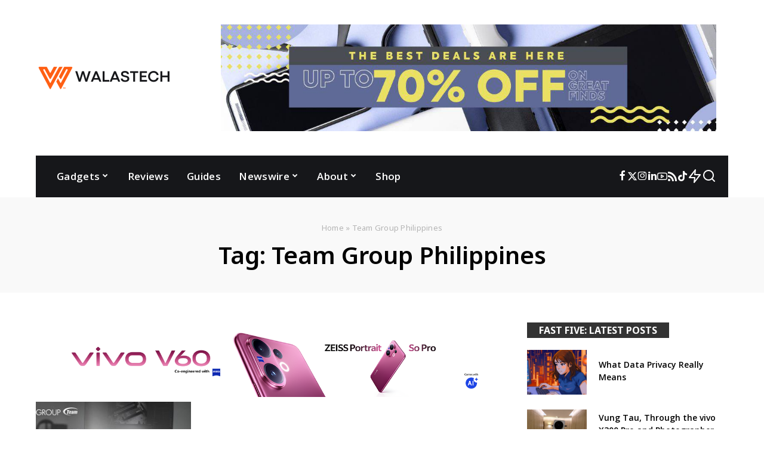

--- FILE ---
content_type: text/html; charset=UTF-8
request_url: https://walastech.com/tag/team-group-philippines/
body_size: 49435
content:
<!DOCTYPE html><html lang="en-US" prefix="og: https://ogp.me/ns#"><head><script data-no-optimize="1" type="961bf01243ee746e77218d93-text/javascript">var litespeed_docref=sessionStorage.getItem("litespeed_docref");litespeed_docref&&(Object.defineProperty(document,"referrer",{get:function(){return litespeed_docref}}),sessionStorage.removeItem("litespeed_docref"));</script> <meta charset="UTF-8"><meta http-equiv="X-UA-Compatible" content="IE=edge"><meta name="viewport" content="width=device-width, initial-scale=1"><link rel="profile" href="https://gmpg.org/xfn/11"><title>Team Group Philippines News, Guides, and Reviews | WalasTech</title><meta name="description" content="Check out the latest news and reviews from Team Group Philippines on WalasTech, your to-go portal for everything Tech from the Philippines and beyond!"/><meta name="robots" content="follow, index, max-snippet:-1, max-video-preview:-1, max-image-preview:large"/><script src="/cdn-cgi/scripts/7d0fa10a/cloudflare-static/rocket-loader.min.js" data-cf-settings="961bf01243ee746e77218d93-|49"></script><link rel="preload" as="style" onload="this.onload=null;this.rel='stylesheet'" href="https://fonts.googleapis.com/css?family=Noto+Sans%3A600%2C500%2C700%2C400%7COpen+Sans%3A%2C600%2C500%7CFira+Sans%3A600%7CPoppins%3A500&amp;display=swap" crossorigin><noscript><link rel="stylesheet" href="https://fonts.googleapis.com/css?family=Noto+Sans%3A600%2C500%2C700%2C400%7COpen+Sans%3A%2C600%2C500%7CFira+Sans%3A600%7CPoppins%3A500&amp;display=swap"></noscript><link rel="canonical" href="https://walastech.com/tag/team-group-philippines/" /><meta property="og:locale" content="en_US" /><meta property="og:type" content="article" /><meta property="og:title" content="Team Group Philippines News, Guides, and Reviews | WalasTech" /><meta property="og:description" content="Check out the latest news and reviews from Team Group Philippines on WalasTech, your to-go portal for everything Tech from the Philippines and beyond!" /><meta property="og:url" content="https://walastech.com/tag/team-group-philippines/" /><meta property="og:site_name" content="WalasTech | Tech News, Reviews, Guides Philippines" /><meta property="article:publisher" content="https://www.facebook.com/walastech" /><meta name="twitter:card" content="summary_large_image" /><meta name="twitter:title" content="Team Group Philippines News, Guides, and Reviews | WalasTech" /><meta name="twitter:description" content="Check out the latest news and reviews from Team Group Philippines on WalasTech, your to-go portal for everything Tech from the Philippines and beyond!" /><meta name="twitter:site" content="@walastech" /><meta name="twitter:label1" content="Posts" /><meta name="twitter:data1" content="1" /> <script type="application/ld+json" class="rank-math-schema">{"@context":"https://schema.org","@graph":[{"@type":"Organization","@id":"https://walastech.com/#organization","name":"WalasTech News Content Publishing","sameAs":["https://www.facebook.com/walastech","https://twitter.com/walastech","https://www.instagram.com/walastech","https://www.tiktok.com/@walastech","https://www.youtube.com/@walastechph"]},{"@type":"WebSite","@id":"https://walastech.com/#website","url":"https://walastech.com","name":"WalasTech | Tech News, Reviews, Guides Philippines","alternateName":"WalasTech","publisher":{"@id":"https://walastech.com/#organization"},"inLanguage":"en-US"},{"@type":"BreadcrumbList","@id":"https://walastech.com/tag/team-group-philippines/#breadcrumb","itemListElement":[{"@type":"ListItem","position":"1","item":{"@id":"https://walastech.com","name":"Home"}},{"@type":"ListItem","position":"2","item":{"@id":"https://walastech.com/tag/team-group-philippines/","name":"Team Group Philippines"}}]},{"@type":"CollectionPage","@id":"https://walastech.com/tag/team-group-philippines/#webpage","url":"https://walastech.com/tag/team-group-philippines/","name":"Team Group Philippines News, Guides, and Reviews | WalasTech","isPartOf":{"@id":"https://walastech.com/#website"},"inLanguage":"en-US","breadcrumb":{"@id":"https://walastech.com/tag/team-group-philippines/#breadcrumb"}}]}</script> <style id='wp-img-auto-sizes-contain-inline-css'>img:is([sizes=auto i],[sizes^="auto," i]){contain-intrinsic-size:3000px 1500px}
/*# sourceURL=wp-img-auto-sizes-contain-inline-css */</style><link data-optimized="2" rel="stylesheet" href="https://walastech.com/wp-content/litespeed/css/d41d8cd98f00b204e9800998ecf8427e.css?ver=3a1e0" /><style id='global-styles-inline-css'>:root{--wp--preset--aspect-ratio--square: 1;--wp--preset--aspect-ratio--4-3: 4/3;--wp--preset--aspect-ratio--3-4: 3/4;--wp--preset--aspect-ratio--3-2: 3/2;--wp--preset--aspect-ratio--2-3: 2/3;--wp--preset--aspect-ratio--16-9: 16/9;--wp--preset--aspect-ratio--9-16: 9/16;--wp--preset--color--black: #000000;--wp--preset--color--cyan-bluish-gray: #abb8c3;--wp--preset--color--white: #ffffff;--wp--preset--color--pale-pink: #f78da7;--wp--preset--color--vivid-red: #cf2e2e;--wp--preset--color--luminous-vivid-orange: #ff6900;--wp--preset--color--luminous-vivid-amber: #fcb900;--wp--preset--color--light-green-cyan: #7bdcb5;--wp--preset--color--vivid-green-cyan: #00d084;--wp--preset--color--pale-cyan-blue: #8ed1fc;--wp--preset--color--vivid-cyan-blue: #0693e3;--wp--preset--color--vivid-purple: #9b51e0;--wp--preset--gradient--vivid-cyan-blue-to-vivid-purple: linear-gradient(135deg,rgb(6,147,227) 0%,rgb(155,81,224) 100%);--wp--preset--gradient--light-green-cyan-to-vivid-green-cyan: linear-gradient(135deg,rgb(122,220,180) 0%,rgb(0,208,130) 100%);--wp--preset--gradient--luminous-vivid-amber-to-luminous-vivid-orange: linear-gradient(135deg,rgb(252,185,0) 0%,rgb(255,105,0) 100%);--wp--preset--gradient--luminous-vivid-orange-to-vivid-red: linear-gradient(135deg,rgb(255,105,0) 0%,rgb(207,46,46) 100%);--wp--preset--gradient--very-light-gray-to-cyan-bluish-gray: linear-gradient(135deg,rgb(238,238,238) 0%,rgb(169,184,195) 100%);--wp--preset--gradient--cool-to-warm-spectrum: linear-gradient(135deg,rgb(74,234,220) 0%,rgb(151,120,209) 20%,rgb(207,42,186) 40%,rgb(238,44,130) 60%,rgb(251,105,98) 80%,rgb(254,248,76) 100%);--wp--preset--gradient--blush-light-purple: linear-gradient(135deg,rgb(255,206,236) 0%,rgb(152,150,240) 100%);--wp--preset--gradient--blush-bordeaux: linear-gradient(135deg,rgb(254,205,165) 0%,rgb(254,45,45) 50%,rgb(107,0,62) 100%);--wp--preset--gradient--luminous-dusk: linear-gradient(135deg,rgb(255,203,112) 0%,rgb(199,81,192) 50%,rgb(65,88,208) 100%);--wp--preset--gradient--pale-ocean: linear-gradient(135deg,rgb(255,245,203) 0%,rgb(182,227,212) 50%,rgb(51,167,181) 100%);--wp--preset--gradient--electric-grass: linear-gradient(135deg,rgb(202,248,128) 0%,rgb(113,206,126) 100%);--wp--preset--gradient--midnight: linear-gradient(135deg,rgb(2,3,129) 0%,rgb(40,116,252) 100%);--wp--preset--font-size--small: 13px;--wp--preset--font-size--medium: 20px;--wp--preset--font-size--large: 36px;--wp--preset--font-size--x-large: 42px;--wp--preset--spacing--20: 0.44rem;--wp--preset--spacing--30: 0.67rem;--wp--preset--spacing--40: 1rem;--wp--preset--spacing--50: 1.5rem;--wp--preset--spacing--60: 2.25rem;--wp--preset--spacing--70: 3.38rem;--wp--preset--spacing--80: 5.06rem;--wp--preset--shadow--natural: 6px 6px 9px rgba(0, 0, 0, 0.2);--wp--preset--shadow--deep: 12px 12px 50px rgba(0, 0, 0, 0.4);--wp--preset--shadow--sharp: 6px 6px 0px rgba(0, 0, 0, 0.2);--wp--preset--shadow--outlined: 6px 6px 0px -3px rgb(255, 255, 255), 6px 6px rgb(0, 0, 0);--wp--preset--shadow--crisp: 6px 6px 0px rgb(0, 0, 0);}:where(.is-layout-flex){gap: 0.5em;}:where(.is-layout-grid){gap: 0.5em;}body .is-layout-flex{display: flex;}.is-layout-flex{flex-wrap: wrap;align-items: center;}.is-layout-flex > :is(*, div){margin: 0;}body .is-layout-grid{display: grid;}.is-layout-grid > :is(*, div){margin: 0;}:where(.wp-block-columns.is-layout-flex){gap: 2em;}:where(.wp-block-columns.is-layout-grid){gap: 2em;}:where(.wp-block-post-template.is-layout-flex){gap: 1.25em;}:where(.wp-block-post-template.is-layout-grid){gap: 1.25em;}.has-black-color{color: var(--wp--preset--color--black) !important;}.has-cyan-bluish-gray-color{color: var(--wp--preset--color--cyan-bluish-gray) !important;}.has-white-color{color: var(--wp--preset--color--white) !important;}.has-pale-pink-color{color: var(--wp--preset--color--pale-pink) !important;}.has-vivid-red-color{color: var(--wp--preset--color--vivid-red) !important;}.has-luminous-vivid-orange-color{color: var(--wp--preset--color--luminous-vivid-orange) !important;}.has-luminous-vivid-amber-color{color: var(--wp--preset--color--luminous-vivid-amber) !important;}.has-light-green-cyan-color{color: var(--wp--preset--color--light-green-cyan) !important;}.has-vivid-green-cyan-color{color: var(--wp--preset--color--vivid-green-cyan) !important;}.has-pale-cyan-blue-color{color: var(--wp--preset--color--pale-cyan-blue) !important;}.has-vivid-cyan-blue-color{color: var(--wp--preset--color--vivid-cyan-blue) !important;}.has-vivid-purple-color{color: var(--wp--preset--color--vivid-purple) !important;}.has-black-background-color{background-color: var(--wp--preset--color--black) !important;}.has-cyan-bluish-gray-background-color{background-color: var(--wp--preset--color--cyan-bluish-gray) !important;}.has-white-background-color{background-color: var(--wp--preset--color--white) !important;}.has-pale-pink-background-color{background-color: var(--wp--preset--color--pale-pink) !important;}.has-vivid-red-background-color{background-color: var(--wp--preset--color--vivid-red) !important;}.has-luminous-vivid-orange-background-color{background-color: var(--wp--preset--color--luminous-vivid-orange) !important;}.has-luminous-vivid-amber-background-color{background-color: var(--wp--preset--color--luminous-vivid-amber) !important;}.has-light-green-cyan-background-color{background-color: var(--wp--preset--color--light-green-cyan) !important;}.has-vivid-green-cyan-background-color{background-color: var(--wp--preset--color--vivid-green-cyan) !important;}.has-pale-cyan-blue-background-color{background-color: var(--wp--preset--color--pale-cyan-blue) !important;}.has-vivid-cyan-blue-background-color{background-color: var(--wp--preset--color--vivid-cyan-blue) !important;}.has-vivid-purple-background-color{background-color: var(--wp--preset--color--vivid-purple) !important;}.has-black-border-color{border-color: var(--wp--preset--color--black) !important;}.has-cyan-bluish-gray-border-color{border-color: var(--wp--preset--color--cyan-bluish-gray) !important;}.has-white-border-color{border-color: var(--wp--preset--color--white) !important;}.has-pale-pink-border-color{border-color: var(--wp--preset--color--pale-pink) !important;}.has-vivid-red-border-color{border-color: var(--wp--preset--color--vivid-red) !important;}.has-luminous-vivid-orange-border-color{border-color: var(--wp--preset--color--luminous-vivid-orange) !important;}.has-luminous-vivid-amber-border-color{border-color: var(--wp--preset--color--luminous-vivid-amber) !important;}.has-light-green-cyan-border-color{border-color: var(--wp--preset--color--light-green-cyan) !important;}.has-vivid-green-cyan-border-color{border-color: var(--wp--preset--color--vivid-green-cyan) !important;}.has-pale-cyan-blue-border-color{border-color: var(--wp--preset--color--pale-cyan-blue) !important;}.has-vivid-cyan-blue-border-color{border-color: var(--wp--preset--color--vivid-cyan-blue) !important;}.has-vivid-purple-border-color{border-color: var(--wp--preset--color--vivid-purple) !important;}.has-vivid-cyan-blue-to-vivid-purple-gradient-background{background: var(--wp--preset--gradient--vivid-cyan-blue-to-vivid-purple) !important;}.has-light-green-cyan-to-vivid-green-cyan-gradient-background{background: var(--wp--preset--gradient--light-green-cyan-to-vivid-green-cyan) !important;}.has-luminous-vivid-amber-to-luminous-vivid-orange-gradient-background{background: var(--wp--preset--gradient--luminous-vivid-amber-to-luminous-vivid-orange) !important;}.has-luminous-vivid-orange-to-vivid-red-gradient-background{background: var(--wp--preset--gradient--luminous-vivid-orange-to-vivid-red) !important;}.has-very-light-gray-to-cyan-bluish-gray-gradient-background{background: var(--wp--preset--gradient--very-light-gray-to-cyan-bluish-gray) !important;}.has-cool-to-warm-spectrum-gradient-background{background: var(--wp--preset--gradient--cool-to-warm-spectrum) !important;}.has-blush-light-purple-gradient-background{background: var(--wp--preset--gradient--blush-light-purple) !important;}.has-blush-bordeaux-gradient-background{background: var(--wp--preset--gradient--blush-bordeaux) !important;}.has-luminous-dusk-gradient-background{background: var(--wp--preset--gradient--luminous-dusk) !important;}.has-pale-ocean-gradient-background{background: var(--wp--preset--gradient--pale-ocean) !important;}.has-electric-grass-gradient-background{background: var(--wp--preset--gradient--electric-grass) !important;}.has-midnight-gradient-background{background: var(--wp--preset--gradient--midnight) !important;}.has-small-font-size{font-size: var(--wp--preset--font-size--small) !important;}.has-medium-font-size{font-size: var(--wp--preset--font-size--medium) !important;}.has-large-font-size{font-size: var(--wp--preset--font-size--large) !important;}.has-x-large-font-size{font-size: var(--wp--preset--font-size--x-large) !important;}
/*# sourceURL=global-styles-inline-css */</style><style id='classic-theme-styles-inline-css'>/*! This file is auto-generated */
.wp-block-button__link{color:#fff;background-color:#32373c;border-radius:9999px;box-shadow:none;text-decoration:none;padding:calc(.667em + 2px) calc(1.333em + 2px);font-size:1.125em}.wp-block-file__button{background:#32373c;color:#fff;text-decoration:none}
/*# sourceURL=/wp-includes/css/classic-themes.min.css */</style><style id='pixwell-main-inline-css'>html {font-family:Verdana, Geneva, sans-serif;font-weight:400;font-size:16px;}h1, .h1 {font-family:Noto Sans;font-weight:600;color:#000000;}h2, .h2 {font-family:Noto Sans;font-weight:600;color:#000000;}h3, .h3 {font-family:Noto Sans;font-weight:600;color:#000000;}h4, .h4 {font-family:Noto Sans;font-weight:500;color:#000000;}h5, .h5 {font-family:Open Sans;color:#000000;}h6, .h6 {font-family:Open Sans;color:#000000;}.single-tagline h6 {}.p-wrap .entry-summary, .twitter-content.entry-summary, .author-description, .rssSummary, .rb-sdesc {font-family:Verdana, Geneva, sans-serif;font-weight:400;font-size:15px;}.p-cat-info {font-family:Noto Sans;font-weight:700;text-transform:uppercase;font-size:10px;letter-spacing:.5px;}.p-meta-info, .wp-block-latest-posts__post-date {font-family:Noto Sans;font-weight:700;font-size:12px;}.meta-info-author.meta-info-el {font-family:Noto Sans;font-weight:700;font-size:12px;}.breadcrumb {font-family:Noto Sans;font-weight:400;font-size:13px;color:#b5b5b5;}.footer-menu-inner {}.topbar-wrap {font-family:Fira Sans;font-weight:600;font-size:13px;color:#333333;}.topbar-menu-wrap {font-family:Poppins;font-weight:500;font-size:13px;}.main-menu > li > a, .off-canvas-menu > li > a {font-family:Open Sans;font-weight:600;font-size:17px;}.main-menu .sub-menu:not(.sub-mega), .off-canvas-menu .sub-menu {font-family:Open Sans;font-weight:500;font-size:15px;}.is-logo-text .logo-title {}.block-title, .block-header .block-title {font-family:Noto Sans;font-weight:700;text-transform:uppercase;font-size:17px;}.ajax-quick-filter, .block-view-more {font-family:Noto Sans;font-weight:700;text-transform:uppercase;font-size:12px;}.widget-title, .widget .widget-title {font-family:Noto Sans;font-weight:700;text-transform:uppercase;}body .widget.widget_nav_menu .menu-item {font-family:Noto Sans;font-weight:700;text-transform:uppercase;font-size:13px;}body.boxed {background-color : #cecece;background-repeat : repeat;background-size : contain;background-attachment : fixed;background-position : center center;}.header-6 .banner-wrap {}.footer-wrap:before {background-color : #0b0e13;; content: ""; position: absolute; left: 0; top: 0; width: 100%; height: 100%;}.header-9 .banner-wrap { }.topline-wrap {background-color: #ff992f;}.topline-wrap { background-image: linear-gradient(90deg, #ff992f, #ffd799); }.topline-wrap {height: 2px}.topbar-wrap {background-color: #f6f6f6;}.topbar-wrap { background-image: linear-gradient(90deg, #f6f6f6, #f6f6f6); }.topbar-menu .sub-menu {background-color: #f6f6f6;background-image: linear-gradient(145deg, #f6f6f6, #f6f6f6);}.navbar-inner {min-height: 70px;}.navbar-inner .logo-wrap img {max-height: 70px;}.main-menu > li > a {height: 70px;}.section-sticky .navbar-inner {min-height: 60px;}.section-sticky .navbar-inner .logo-wrap img {max-height: 60px;}.section-sticky .main-menu > li > a {height: 60px;}.navbar-wrap:not(.transparent-navbar-wrap), #mobile-sticky-nav, #amp-navbar {background-color: #16171a;background-image: linear-gradient(90deg, #16171a, #16171a);}[data-theme="dark"] .navbar-wrap:not(.transparent-navbar-wrap) {background-color: unset; background-image: unset;}.navbar-border-holder { border: none }.navbar-wrap:not(.transparent-navbar-wrap), #mobile-sticky-nav, #amp-navbar {color: #ffffff;}.fw-mega-cat.is-dark-text, .transparent-navbar-wrap .fw-mega-cat.is-dark-text .entry-title { color: #333; }.header-wrap .navbar-wrap:not(.transparent-navbar-wrap) .cart-counter, .header-wrap:not(.header-float) .navbar-wrap .rb-counter,.header-float .section-sticky .rb-counter {background-color: #ffffff;}.header-5 .btn-toggle-wrap, .header-5 .section-sticky .logo-wrap,.header-5 .main-menu > li > a, .header-5 .navbar-right {color: #ffffff;}.navbar-wrap .navbar-social a:hover {color: #ffffff;opacity: .7; }.header-wrap .navbar-wrap:not(.transparent-navbar-wrap) .rb-counter,.header-wrap:not(.header-float) .navbar-wrap .rb-counter { color: #16171a; }.main-menu {--subnav-bg-from: #16171a;--subnav-bg-to: #16171a;}.main-menu .sub-menu:not(.mega-category) { color: #ffffff;}.main-menu > li.menu-item-has-children > .sub-menu:before {display: none;}.main-menu > li > a:hover, .main-menu > li.current-menu-item > a{ color: #ff5f13; }.main-menu > li>  a > span:before {display: none; }.navbar-wrap .navbar-social a:hover {color: #ff5f13;opacity: 1; }.navbar-wrap:not(.transparent-navbar-wrap), #mobile-sticky-nav, #amp-navbar { box-shadow: none !important; }[data-theme="dark"] .main-menu  {--subnav-bg-from: #16171a;--subnav-bg-to: #16171a;}[data-theme="dark"] .navbar-wrap:not(.transparent-navbar-wrap), [data-theme="dark"] #mobile-sticky-nav {background-color: #16171a;background-image: linear-gradient(90deg, #16171a, #16171a);}[data-theme="dark"] .main-menu > li.menu-item-has-children > .sub-menu:before {display: none;}[data-theme="dark"] .main-menu > li > a:hover, [data-theme="dark"] .nav-search-link:hover,[data-theme="dark"] .main-menu > li.current-menu-item > a, [data-theme="dark"] .header-wrap .cart-link:hover {color: #ff5f13;}[data-theme="dark"] .main-menu > li>  a > span:before {display: none; }[data-theme="dark"] .navbar-wrap .navbar-social a:hover {color: #ff5f13;opacity: 1; }.mobile-nav-inner {}.off-canvas-header { background-image: url("https://walastech.com/wp-content/uploads/2020/02/bg11.jpg")}.off-canvas-wrap, .amp-canvas-wrap { background-color: #1c1c1c !important; }[data-theme="dark"] .header-float .transparent-navbar-wrap { background: rgba(17,7,1,1);}.navbar-border-holder {border-width: 2px; }:root {--g-color: #ff5f13}--cp-spacing :3rem;.review-info, .p-review-info{ background-color: #dd9933}.review-el .review-stars, .average-stars i{ color: #dd9933}body .entry-content a:not(button), body .comment-content a{ color: #ff5f13}[data-theme="dark"] {--g-color: #ff5f13}body[data-theme="dark"] .entry-content a:not(button), body .comment-content a{ color: #ff5f13}[data-theme="dark"] .review-info, [data-theme="dark"] .p-review-info{ background-color: #dd9933}[data-theme="dark"] .review-el .review-stars, [data-theme="dark"] .average-stars i{ color: #dd9933}.cat-icon-round .cat-info-id-1539,.cat-icon-radius .cat-info-id-1539,.cat-dot-el.cat-info-id-1539,.cat-icon-square .cat-info-id-1539:before{ background-color: #15058e}.cat-icon-line .cat-info-id-1539{ border-color: #15058e}.fw-category-1 .cat-list-item.cat-id-1539 a:hover .cat-list-name,.fw-category-1.is-light-text .cat-list-item.cat-id-1539 a:hover .cat-list-name{ color: #15058e}.cat-icon-round .cat-info-id-1310,.cat-icon-radius .cat-info-id-1310,.cat-dot-el.cat-info-id-1310,.cat-icon-square .cat-info-id-1310:before{ background-color: #565656}.cat-icon-line .cat-info-id-1310{ border-color: #565656}.fw-category-1 .cat-list-item.cat-id-1310 a:hover .cat-list-name,.fw-category-1.is-light-text .cat-list-item.cat-id-1310 a:hover .cat-list-name{ color: #565656}.cat-icon-round .cat-info-id-1310,.cat-icon-simple .cat-info-id-1310,.cat-icon-radius .cat-info-id-1310{ color: }.cat-icon-round .cat-info-id-1526,.cat-icon-radius .cat-info-id-1526,.cat-dot-el.cat-info-id-1526,.cat-icon-square .cat-info-id-1526:before{ background-color: #dd3b00}.cat-icon-line .cat-info-id-1526{ border-color: #dd3b00}.fw-category-1 .cat-list-item.cat-id-1526 a:hover .cat-list-name,.fw-category-1.is-light-text .cat-list-item.cat-id-1526 a:hover .cat-list-name{ color: #dd3b00}.cat-icon-round .cat-info-id-29,.cat-icon-radius .cat-info-id-29,.cat-dot-el.cat-info-id-29,.cat-icon-square .cat-info-id-29:before{ background-color: #cda26b}.cat-icon-line .cat-info-id-29{ border-color: #cda26b}.fw-category-1 .cat-list-item.cat-id-29 a:hover .cat-list-name,.fw-category-1.is-light-text .cat-list-item.cat-id-29 a:hover .cat-list-name{ color: #cda26b}.cat-icon-round .cat-info-id-19,.cat-icon-radius .cat-info-id-19,.cat-dot-el.cat-info-id-19,.cat-icon-square .cat-info-id-19:before{ background-color: #cda26b}.cat-icon-line .cat-info-id-19{ border-color: #cda26b}.fw-category-1 .cat-list-item.cat-id-19 a:hover .cat-list-name,.fw-category-1.is-light-text .cat-list-item.cat-id-19 a:hover .cat-list-name{ color: #cda26b}.cat-icon-round .cat-info-id-1507,.cat-icon-radius .cat-info-id-1507,.cat-dot-el.cat-info-id-1507,.cat-icon-square .cat-info-id-1507:before{ background-color: #4f4f4f}.cat-icon-line .cat-info-id-1507{ border-color: #4f4f4f}.fw-category-1 .cat-list-item.cat-id-1507 a:hover .cat-list-name,.fw-category-1.is-light-text .cat-list-item.cat-id-1507 a:hover .cat-list-name{ color: #4f4f4f}.cat-icon-round .cat-info-id-497,.cat-icon-radius .cat-info-id-497,.cat-dot-el.cat-info-id-497,.cat-icon-square .cat-info-id-497:before{ background-color: #ff0044}.cat-icon-line .cat-info-id-497{ border-color: #ff0044}.fw-category-1 .cat-list-item.cat-id-497 a:hover .cat-list-name,.fw-category-1.is-light-text .cat-list-item.cat-id-497 a:hover .cat-list-name{ color: #ff0044}.comment-content, .single-bottom-share a:nth-child(1) span, .single-bottom-share a:nth-child(2) span, p.logged-in-as, .rb-sdecs,.deal-module .deal-description, .author-description { font-size: 15; }.tipsy, .additional-meta, .sponsor-label, .sponsor-link, .entry-footer .tag-label,.box-nav .nav-label, .left-article-label, .share-label, .rss-date,.wp-block-latest-posts__post-date, .wp-block-latest-comments__comment-date,.image-caption, .wp-caption-text, .gallery-caption, .entry-content .wp-block-audio figcaption,.entry-content .wp-block-video figcaption, .entry-content .wp-block-image figcaption,.entry-content .wp-block-gallery .blocks-gallery-image figcaption,.entry-content .wp-block-gallery .blocks-gallery-item figcaption,.subscribe-content .desc, .follower-el .right-el, .author-job, .comment-metadata{ font-family: Noto Sans; }.tipsy, .additional-meta, .sponsor-label, .entry-footer .tag-label,.box-nav .nav-label, .left-article-label, .share-label, .rss-date,.wp-block-latest-posts__post-date, .wp-block-latest-comments__comment-date,.image-caption, .wp-caption-text, .gallery-caption, .entry-content .wp-block-audio figcaption,.entry-content .wp-block-video figcaption, .entry-content .wp-block-image figcaption,.entry-content .wp-block-gallery .blocks-gallery-image figcaption,.entry-content .wp-block-gallery .blocks-gallery-item figcaption,.subscribe-content .desc, .follower-el .right-el, .author-job, .comment-metadata{ font-weight: 700; }.tipsy, .additional-meta, .sponsor-label, .sponsor-link, .entry-footer .tag-label,.box-nav .nav-label, .left-article-label, .share-label, .rss-date,.wp-block-latest-posts__post-date, .wp-block-latest-comments__comment-date,.subscribe-content .desc, .author-job{ font-size: 12px; }.image-caption, .wp-caption-text, .gallery-caption, .entry-content .wp-block-audio figcaption,.entry-content .wp-block-video figcaption, .entry-content .wp-block-image figcaption,.entry-content .wp-block-gallery .blocks-gallery-image figcaption,.entry-content .wp-block-gallery .blocks-gallery-item figcaption,.comment-metadata, .follower-el .right-el{ font-size: 13px; }.sponsor-link{ font-family: Noto Sans; }.sponsor-link{ font-weight: 700; }.entry-footer a, .tagcloud a, .entry-footer .source, .entry-footer .via-el{ font-family: Noto Sans; }.entry-footer a, .tagcloud a, .entry-footer .source, .entry-footer .via-el{ font-weight: 700; }.entry-footer a, .tagcloud a, .entry-footer .source, .entry-footer .via-el{ font-size: 10px !important; }.cat-info-el { letter-spacing: inherit; }.entry-footer a, .tagcloud a, .entry-footer .source, .entry-footer .via-el{ letter-spacing: .5px; }.entry-footer a, .tagcloud a, .entry-footer .source, .entry-footer .via-el{ text-transform: uppercase; }.p-link, .rb-cookie .cookie-accept, a.comment-reply-link, .comment-list .comment-reply-title small a,.banner-btn a, .headerstrip-btn a, input[type="submit"], button, .pagination-wrap, .cta-btn, .rb-btn{ font-family: Noto Sans; }.p-link, .rb-cookie .cookie-accept, a.comment-reply-link, .comment-list .comment-reply-title small a,.banner-btn a, .headerstrip-btn a, input[type="submit"], button, .pagination-wrap, .cta-btn, .rb-btn{ font-weight: 500; }.p-link, .rb-cookie .cookie-accept, a.comment-reply-link, .comment-list .comment-reply-title small a,.banner-btn a, .headerstrip-btn a, input[type="submit"], button, .pagination-wrap, .rb-btn{ font-size: 13px; }select, textarea, input[type="text"], input[type="tel"], input[type="email"], input[type="url"],input[type="search"], input[type="number"]{ font-family: Noto Sans; }select, input[type="text"], input[type="tel"], input[type="email"], input[type="url"],input[type="search"], input[type="number"]{ font-size: 13px; }textarea{ font-size: 13px !important; }select, textarea, input[type="text"], input[type="tel"], input[type="email"], input[type="url"],input[type="search"], input[type="number"]{ font-weight: 500; }.widget_recent_comments .recentcomments > a:last-child,.wp-block-latest-comments__comment-link, .wp-block-latest-posts__list a,.widget_recent_entries li, .wp-block-quote *:not(cite), blockquote *:not(cite), .widget_rss li,.wp-block-latest-posts li, .wp-block-latest-comments__comment-link{ font-family: Noto Sans; }.widget_recent_comments .recentcomments > a:last-child,.wp-block-latest-comments__comment-link, .wp-block-latest-posts__list a,.widget_recent_entries li, .wp-block-quote *:not(cite), blockquote *:not(cite), .widget_rss li,.wp-block-latest-posts li, .wp-block-latest-comments__comment-link{ font-weight: 600; } .widget_pages .page_item, .widget_meta li,.widget_categories .cat-item, .widget_archive li, .widget.widget_nav_menu .menu-item,.wp-block-archives-list li, .wp-block-categories-list li{ font-family: Open Sans; }.widget_pages .page_item, .widget_meta li,.widget_categories .cat-item, .widget_archive li, .widget.widget_nav_menu .menu-item,.wp-block-archives-list li, .wp-block-categories-list li{ font-size: 15px; }.widget_pages .page_item, .widget_meta li,.widget_categories .cat-item, .widget_archive li, .widget.widget_nav_menu .menu-item,.wp-block-archives-list li, .wp-block-categories-list li{ font-weight: 500; }@media only screen and (max-width: 767px) {.entry-content { font-size: .90rem; }.p-wrap .entry-summary, .twitter-content.entry-summary, .element-desc, .subscribe-description, .rb-sdecs,.copyright-inner > *, .summary-content, .pros-cons-wrap ul li,.gallery-popup-content .image-popup-description > *{ font-size: .76rem; }}@media only screen and (max-width: 991px) {.block-header-2 .block-title, .block-header-5 .block-title { font-size: 14px; }}@media only screen and (max-width: 767px) {.block-header-2 .block-title, .block-header-5 .block-title { font-size: 12px; }}h1, .h1, h1.single-title {font-size: 40px; }h3, .h3 {font-size: 22px; }@media only screen and (max-width: 1024px) {h1, .h1, h1.single-title {font-size: 30px; }}@media only screen and (max-width: 991px) {h1, .h1, h1.single-title {font-size: 30px; }}@media only screen and (max-width: 767px) {h1, .h1, h1.single-title {font-size: 30px; }h3, .h3 {font-size: 18px; }}.wp-block-quote *:not(cite), blockquote *:not(cite) {font-family:Verdana, Geneva, sans-serif;}.p-grid-6 .p-content-wrap { background-color: #0a0a0a;}.fw-feat-14 .owl-dots { color: #fff; }.p-list-7 { background-color: #16171a;}.fw-feat-15 .owl-dots { color: #fff; }
/*# sourceURL=pixwell-main-inline-css */</style> <script type="litespeed/javascript" data-src="https://walastech.com/wp-includes/js/jquery/jquery.min.js" id="jquery-core-js"></script> <script id="url-shortify-js-extra" type="litespeed/javascript">var usParams={"ajaxurl":"https://walastech.com/wp-admin/admin-ajax.php"}</script> <link rel="preload" href="https://walastech.com/wp-content/themes/pixwell/assets/fonts/ruby-icon.woff2?v=10.7" as="font" type="font/woff2" crossorigin="anonymous"><link rel="https://api.w.org/" href="https://walastech.com/wp-json/" /><link rel="alternate" title="JSON" type="application/json" href="https://walastech.com/wp-json/wp/v2/tags/1126" /><link rel="EditURI" type="application/rsd+xml" title="RSD" href="https://walastech.com/xmlrpc.php?rsd" /><link rel='shortlink' href='https://walastech.com/59y4' /> <script type="application/ld+json">{"@context":"https://schema.org","@type":"WebSite","@id":"https://walastech.com/#website","url":"https://walastech.com/","name":"WalasTech","potentialAction":{"@type":"SearchAction","target":"https://walastech.com/?s={search_term_string}","query-input":"required name=search_term_string"}}</script>  <script type="litespeed/javascript" data-src="https://www.googletagmanager.com/gtag/js?id=G-EYTMVKS616"></script> <script type="litespeed/javascript">window.dataLayer=window.dataLayer||[];function gtag(){dataLayer.push(arguments)}
gtag('js',new Date());gtag('config','G-EYTMVKS616')</script> <meta property="og:type" content="website" /><meta property="og:title" content="Team Group Philippines News, Guides, and Reviews | WalasTech" /><meta property="og:url" content="https://walastech.com/tag/team-group-philippines/" /><meta property="og:site_name" content="WalasTech" /><meta property="og:image" content="https://walastech.com/wp-content/uploads/2025/03/cropped-walastech-logo-tm2025-3.png" /><meta property="og:image:width" content="512" /><meta property="og:image:height" content="512" /><meta property="og:image:alt" content="" /><meta property="og:locale" content="en_US" /><link rel="icon" href="https://walastech.com/wp-content/uploads/2025/03/cropped-walastech-logo-tm2025-3-32x32.png" sizes="32x32" /><link rel="icon" href="https://walastech.com/wp-content/uploads/2025/03/cropped-walastech-logo-tm2025-3-192x192.png" sizes="192x192" /><link rel="apple-touch-icon" href="https://walastech.com/wp-content/uploads/2025/03/cropped-walastech-logo-tm2025-3-180x180.png" /><meta name="msapplication-TileImage" content="https://walastech.com/wp-content/uploads/2025/03/cropped-walastech-logo-tm2025-3-270x270.png" /><style>.shorten_url {
  padding: 10px;
  background-color: transparent;
  color: gray;
  border: none;
  outline: none;
}</style><style id="wp-custom-css">.single-feat {
	display:none
}

.post-views content-post post-650 entry-meta {
	display:none
}

body.single-product.woocommerce div.product div.product_meta {
display: none !important;
}</style><style>.ai-viewports                 {--ai: 1;}
.ai-viewport-3                { display: none !important;}
.ai-viewport-2                { display: none !important;}
.ai-viewport-1                { display: inherit !important;}
.ai-viewport-0                { display: none !important;}
@media (min-width: 768px) and (max-width: 979px) {
.ai-viewport-1                { display: none !important;}
.ai-viewport-2                { display: inherit !important;}
}
@media (max-width: 767px) {
.ai-viewport-1                { display: none !important;}
.ai-viewport-3                { display: inherit !important;}
}</style></head><body class="archive tag tag-team-group-philippines tag-1126 wp-embed-responsive wp-theme-pixwell sticky-nav off-canvas-light is-backtop block-header-4 w-header-3 cat-icon-simple is-parallax-feat is-dark-pag mh-p-link mh-p-excerpt" data-theme="default"><div id="site" class="site"><aside id="off-canvas-section" class="off-canvas-wrap dark-style is-hidden"><div class="close-panel-wrap tooltips-n">
<a href="#" id="off-canvas-close-btn" aria-label="Close Panel"><i class="btn-close"></i></a></div><div class="off-canvas-holder"><div class="off-canvas-header is-light-text"><div class="header-inner">
<a href="https://walastech.com/" class="off-canvas-logo">
<img data-lazyloaded="1" src="[data-uri]" loading="lazy" decoding="async" data-src="https://walastech.com/wp-content/uploads/2020/01/walastech-favicon-isolated.png" alt="WalasTech" height="256" width="256" loading="lazy" decoding="async">
</a><aside class="inner-bottom"><div class="off-canvas-social">
<a class="social-link-facebook" title="Facebook" aria-label="Facebook" href="https://www.facebook.com/WalasTech" target="_blank" rel="noopener nofollow"><i class="rbi rbi-facebook" aria-hidden="true"></i></a><a class="social-link-twitter" title="Twitter" aria-label="Twitter" href="https://www.twitter.com/WalasTech" target="_blank" rel="noopener nofollow"><i class="rbi rbi-x-twitter" aria-hidden="true"></i></a><a class="social-link-instagram" title="Instagram" aria-label="Instagram" href="https://www.instagram.com/WalasTech" target="_blank" rel="noopener nofollow"><i class="rbi rbi-instagram" aria-hidden="true"></i></a><a class="social-link-linkedin" title="LinkedIn" aria-label="LinkedIn" href="https://www.linkedin.com/in/lamielcarl/" target="_blank" rel="noopener nofollow"><i class="rbi rbi-linkedin" aria-hidden="true"></i></a><a class="social-link-youtube" title="YouTube" aria-label="YouTube" href="https://www.youtube.com/WalasTechPH" target="_blank" rel="noopener nofollow"><i class="rbi rbi-youtube-o" aria-hidden="true"></i></a><a class="social-link-rss" title="Rss" aria-label="Rss" href="https://walastech.com/feed/" target="_blank" rel="noopener nofollow"><i class="rbi rbi-rss" aria-hidden="true"></i></a><a class="social-link-custom social-link-1 social-link-Follow us on tiktok" title="Follow us on tiktok" aria-label="Follow us on tiktok" href="https://www.tiktok.com/@walastech" target="_blank" rel="noopener nofollow"><i class="rbi-tiktok" aria-hidden="true"></i></a><a class="social-link-custom social-link-2 social-link-Follow us on Threads" title="Follow us on Threads" aria-label="Follow us on Threads" href="https://www.threads.net/@walastech" target="_blank" rel="noopener nofollow"><i class="rbi-threads" aria-hidden="true"></i></a></div></aside></div></div><div class="off-canvas-inner is-light-text"><div id="off-canvas-nav" class="off-canvas-nav"><ul id="off-canvas-menu" class="off-canvas-menu rb-menu is-clicked"><li id="menu-item-11015" class="menu-item menu-item-type-taxonomy menu-item-object-category menu-item-has-children menu-item-11015"><a href="https://walastech.com/news/"><span>Gadgets</span></a><ul class="sub-menu"><li id="menu-item-11018" class="menu-item menu-item-type-taxonomy menu-item-object-category menu-item-11018"><a href="https://walastech.com/appliances/"><span>Appliances</span></a></li><li id="menu-item-11016" class="menu-item menu-item-type-taxonomy menu-item-object-category menu-item-11016"><a href="https://walastech.com/mobile/"><span>Mobile</span></a></li><li id="menu-item-11017" class="menu-item menu-item-type-taxonomy menu-item-object-category menu-item-11017"><a href="https://walastech.com/laptop/"><span>Laptop</span></a></li><li id="menu-item-11019" class="menu-item menu-item-type-taxonomy menu-item-object-category menu-item-11019"><a href="https://walastech.com/audio/"><span>Audio</span></a></li><li id="menu-item-11020" class="menu-item menu-item-type-taxonomy menu-item-object-category menu-item-11020"><a href="https://walastech.com/wearables/"><span>Wearables</span></a></li></ul></li><li id="menu-item-4799" class="menu-item menu-item-type-taxonomy menu-item-object-category menu-item-4799"><a href="https://walastech.com/reviews/"><span>Reviews</span></a></li><li id="menu-item-4800" class="menu-item menu-item-type-taxonomy menu-item-object-category menu-item-4800"><a href="https://walastech.com/guide-tutorial/"><span>Guides</span></a></li><li id="menu-item-16096" class="menu-item menu-item-type-custom menu-item-object-custom menu-item-has-children menu-item-16096"><a href="https://null"><span>Newswire</span></a><ul class="sub-menu"><li id="menu-item-16153" class="menu-item menu-item-type-post_type menu-item-object-page menu-item-16153"><a href="https://walastech.com/prstation-latest-news-from-the-philippines/"><span>PRStation &#8211; Latest News from the Philippines</span></a></li><li id="menu-item-16097" class="menu-item menu-item-type-post_type menu-item-object-page menu-item-16097"><a href="https://walastech.com/prnewswire/"><span>PR Newswire &#8211; Asia Pacific and World Tech News</span></a></li></ul></li><li id="menu-item-11014" class="menu-item menu-item-type-post_type menu-item-object-page menu-item-has-children menu-item-11014"><a href="https://walastech.com/about-us-team-walastech/"><span>About</span></a><ul class="sub-menu"><li id="menu-item-4804" class="menu-item menu-item-type-post_type menu-item-object-page menu-item-4804"><a href="https://walastech.com/about-us-team-walastech/"><span>Team WalasTech</span></a></li><li id="menu-item-4846" class="menu-item menu-item-type-post_type menu-item-object-page menu-item-4846"><a href="https://walastech.com/advertise/"><span>Advertise with Us</span></a></li></ul></li><li id="menu-item-16098" class="menu-item menu-item-type-custom menu-item-object-custom menu-item-16098"><a href="https://shope.ee/5V1RItEf9k"><span>Shop</span></a></li></ul></div><aside class="widget-section-wrap"><div id="social_icon-3" class="widget w-sidebar w-footer widget-social-icon"><h2 class="widget-title h4">Find Us on Socials</h2><div class="social-icon-wrap clearfix tooltips-n">
<a class="social-link-custom social-link-1 social-link-Follow us on tiktok" title="Follow us on tiktok" aria-label="Follow us on tiktok" href="https://www.tiktok.com/@walastech" target="_blank" rel="noopener nofollow"><i class="rbi-tiktok" aria-hidden="true"></i></a><a class="social-link-custom social-link-2 social-link-Follow us on Threads" title="Follow us on Threads" aria-label="Follow us on Threads" href="https://www.threads.net/@walastech" target="_blank" rel="noopener nofollow"><i class="rbi-threads" aria-hidden="true"></i></a></div></div><div id="youtube_subscribe-2" class="widget w-sidebar w-footer widget-youtube"><h2 class="widget-title h4">Subscribe to Our Channel</h2><div class="subscribe-youtube-wrap"> <script type="litespeed/javascript" data-src="https://apis.google.com/js/platform.js"></script> <div class="g-ytsubscribe" data-channel="@WalasTechPH" data-layout="full" data-count="default"></div></div></div></aside></div></div></aside><div class="site-outer"><div class="site-mask"></div><header id="site-header" class="header-wrap header-5 has-sright"><div class="navbar-outer"><div class="banner-wrap"><div class="rbc-container rb-p20-gutter"><div class="banner-inner rb-row"><div class="banner-left rb-col-d3"><div class="logo-wrap is-logo-image site-branding">
<a href="https://walastech.com/" class="logo" title="WalasTech">
<img data-lazyloaded="1" src="[data-uri]" decoding="async" class="logo-default logo-retina"  data-mode="default"  height="180" width="458" data-src="https://walastech.com/wp-content/uploads/2025/03/walastech-logo-2025b.png" data-srcset="https://walastech.com/wp-content/uploads/2025/03/walastech-logo-2025b.png 1x, https://walastech.com/wp-content/uploads/2025/03/walastech-logo-2025b.png 2x" alt="WalasTech">
<img data-lazyloaded="1" src="[data-uri]" decoding="async" class="logo-default logo-retina logo-dark" data-mode="dark" height="180" width="458" data-src="https://walastech.com/wp-content/uploads/2025/03/walastech-logo-2025w.png" data-srcset="https://walastech.com/wp-content/uploads/2025/03/walastech-logo-2025w.png 1x, https://walastech.com/wp-content/uploads/2025/03/walastech-logo-2025w.png 2x" alt="WalasTech">
</a></div></div><div class="banner-right rb-col-d9"><aside id="custom_html-4" class="widget_text header-advert-section widget_custom_html"><div class="textwidget custom-html-widget"><center><a href="https://s.shopee.ph/2B7WJj8TK5"> <img data-lazyloaded="1" src="[data-uri]" data-src="https://walastech.com/wp-content/uploads/2024/06/gadget.jpg" alt="" width="1200px" height="100%" style="padding: 0px 20px 0px 20px" class="responsive-image"/> </a></center></div></aside></div></div></div></div><div class="rbc-container rb-p20-gutter"><div class="navbar-wrap"><aside id="mobile-navbar" class="mobile-navbar"><div class="mobile-nav-inner rb-p20-gutter"><div class="m-nav-left">
<a href="#" class="off-canvas-trigger btn-toggle-wrap desktop-disabled btn-toggle-light" aria-label="menu trigger"><span class="btn-toggle"><span class="off-canvas-toggle"><span class="icon-toggle"></span></span></span></a></div><div class="m-nav-centered"><aside class="logo-mobile-wrap is-logo-image">
<a href="https://walastech.com/" class="logo-mobile">
<img data-lazyloaded="1" src="[data-uri]" decoding="async"  data-mode="default"  height="180" width="458" data-src="https://walastech.com/wp-content/uploads/2025/03/walastech-logo-2025w.png" alt="WalasTech">
<img data-lazyloaded="1" src="[data-uri]" decoding="async" data-mode="dark" height="180" width="458" data-src="https://walastech.com/wp-content/uploads/2025/03/walastech-logo-2025w.png" alt="WalasTech">
</a></aside></div><div class="m-nav-right"><div class="mobile-search">
<a href="#" title="Search" aria-label="Search" class="search-icon nav-search-link"><i class="rbi rbi-search-alt" aria-hidden="true"></i></a><div class="navbar-search-popup header-lightbox"><div class="navbar-search-form"><form role="search" method="get" class="search-form" action="https://walastech.com/">
<label>
<span class="screen-reader-text">Search for:</span>
<input type="search" class="search-field" placeholder="Search &hellip;" value="" name="s" />
</label>
<input type="submit" class="search-submit" value="Search" /></form></div></div></div></div></div></aside><aside id="mobile-sticky-nav" class="mobile-sticky-nav"><div class="mobile-navbar mobile-sticky-inner"><div class="mobile-nav-inner rb-p20-gutter"><div class="m-nav-left">
<a href="#" class="off-canvas-trigger btn-toggle-wrap desktop-disabled btn-toggle-light" aria-label="menu trigger"><span class="btn-toggle"><span class="off-canvas-toggle"><span class="icon-toggle"></span></span></span></a></div><div class="m-nav-centered"><aside class="logo-mobile-wrap is-logo-image">
<a href="https://walastech.com/" class="logo-mobile">
<img data-lazyloaded="1" src="[data-uri]" decoding="async"  data-mode="default"  height="180" width="458" data-src="https://walastech.com/wp-content/uploads/2025/03/walastech-logo-2025w.png" alt="WalasTech">
<img data-lazyloaded="1" src="[data-uri]" decoding="async" data-mode="dark" height="180" width="458" data-src="https://walastech.com/wp-content/uploads/2025/03/walastech-logo-2025w.png" alt="WalasTech">
</a></aside></div><div class="m-nav-right"><div class="mobile-search">
<a href="#" title="Search" aria-label="Search" class="search-icon nav-search-link"><i class="rbi rbi-search-alt" aria-hidden="true"></i></a><div class="navbar-search-popup header-lightbox"><div class="navbar-search-form"><form role="search" method="get" class="search-form" action="https://walastech.com/">
<label>
<span class="screen-reader-text">Search for:</span>
<input type="search" class="search-field" placeholder="Search &hellip;" value="" name="s" />
</label>
<input type="submit" class="search-submit" value="Search" /></form></div></div></div></div></div></div></aside><div class="navbar-holder is-main-nav"><div class="navbar-inner rb-p20-gutter"><div class="navbar-left">
<a href="#" class="off-canvas-trigger btn-toggle-wrap desktop-disabled btn-toggle-light" aria-label="menu trigger"><span class="btn-toggle"><span class="off-canvas-toggle"><span class="icon-toggle"></span></span></span></a><nav id="site-navigation" class="main-menu-wrap" aria-label="main menu"><ul id="main-menu" class="main-menu rb-menu" itemscope itemtype="https://www.schema.org/SiteNavigationElement"><li class="menu-item menu-item-type-taxonomy menu-item-object-category menu-item-has-children menu-item-11015" itemprop="name"><a href="https://walastech.com/news/" itemprop="url"><span>Gadgets</span></a><ul class="sub-menu"><li class="menu-item menu-item-type-taxonomy menu-item-object-category menu-item-11018" itemprop="name"><a href="https://walastech.com/appliances/" itemprop="url"><span>Appliances</span></a></li><li class="menu-item menu-item-type-taxonomy menu-item-object-category menu-item-11016" itemprop="name"><a href="https://walastech.com/mobile/" itemprop="url"><span>Mobile</span></a></li><li class="menu-item menu-item-type-taxonomy menu-item-object-category menu-item-11017" itemprop="name"><a href="https://walastech.com/laptop/" itemprop="url"><span>Laptop</span></a></li><li class="menu-item menu-item-type-taxonomy menu-item-object-category menu-item-11019" itemprop="name"><a href="https://walastech.com/audio/" itemprop="url"><span>Audio</span></a></li><li class="menu-item menu-item-type-taxonomy menu-item-object-category menu-item-11020" itemprop="name"><a href="https://walastech.com/wearables/" itemprop="url"><span>Wearables</span></a></li></ul></li><li class="menu-item menu-item-type-taxonomy menu-item-object-category menu-item-4799 is-mega-menu type-category" itemprop="name"><a href="https://walastech.com/reviews/" itemprop="url"><span>Reviews</span></a><div class="mega-dropdown mega-category sub-mega sub-menu"><div class="rbc-container"><div class="mega-holder"><div id="block-mega-824-4799" class="block-wrap fw-block fw-mega-cat is-light-text" ><div class="content-wrap"><div class="content-inner rb-row mega-content-inner rb-n10-gutter"><div class="rb-col-5m rb-p10-gutter"><div class="p-wrap p-grid p-grid-4 post-25148 rb-hf no-avatar"><div class="p-feat-holder"><div class="p-feat">
<a class="p-flink" href="https://walastech.com/reviews/nubia-v80-max-review-built-to-endure/" aria-label="nubia V80 Max Review: Built to Endure">
<span class="rb-iwrap pc-75"><img data-lazyloaded="1" src="[data-uri]" width="1200" height="900" data-src="https://walastech.com/wp-content/uploads/2026/01/nubia-v80-max-review-philippines-6.jpg" class="attachment-pixwell_280x210 size-pixwell_280x210 wp-post-image" alt="nubia v80 max review philippines 6" decoding="async" title="nubia V80 Max Review: Built to Endure 3"></span> </a><aside class="p-cat-info is-absolute"></aside></div></div><div class="p-body"><div class="p-header"><div class="p-header"><h6 class="entry-title">		<a class="p-url" href="https://walastech.com/reviews/nubia-v80-max-review-built-to-endure/" rel="bookmark">nubia V80 Max Review: Built to Endure</a></h6></div></div><div class="p-footer"></div></div></div></div><div class="rb-col-5m rb-p10-gutter"><div class="p-wrap p-grid p-grid-4 post-25039 rb-hf no-avatar"><div class="p-feat-holder"><div class="p-feat">
<a class="p-flink" href="https://walastech.com/mobile/honor-x9d-5g-review-philippines/" aria-label="HONOR X9d 5G Review: The Tough One Gets Better">
<span class="rb-iwrap pc-75"><img data-lazyloaded="1" src="[data-uri]" width="1200" height="900" data-src="https://walastech.com/wp-content/uploads/2026/01/honor-x9d-5g-review-philippines-6.jpg" class="attachment-pixwell_280x210 size-pixwell_280x210 wp-post-image" alt="honor x9d 5g review philippines 6" decoding="async" title="HONOR X9d 5G Review: The Tough One Gets Better 6"></span> </a><aside class="p-cat-info is-absolute"></aside></div></div><div class="p-body"><div class="p-header"><div class="p-header"><h6 class="entry-title">		<a class="p-url" href="https://walastech.com/mobile/honor-x9d-5g-review-philippines/" rel="bookmark">HONOR X9d 5G Review: The Tough One Gets Better</a></h6></div></div><div class="p-footer"></div></div></div></div><div class="rb-col-5m rb-p10-gutter"><div class="p-wrap p-grid p-grid-4 post-25027 rb-hf no-avatar"><div class="p-feat-holder"><div class="p-feat">
<a class="p-flink" href="https://walastech.com/reviews/handson/oppo-reno15-pro-5g-hands-on/" aria-label="OPPO Reno15 Pro 5G Hands-on: Compact yet Powerful">
<span class="rb-iwrap pc-75"><img data-lazyloaded="1" src="[data-uri]" width="1200" height="900" data-src="https://walastech.com/wp-content/uploads/2026/01/IMG_20260108_153852.jpg" class="attachment-pixwell_280x210 size-pixwell_280x210 wp-post-image" alt="IMG 20260108 153852" decoding="async" title="OPPO Reno15 Pro 5G Hands-on: Compact yet Powerful 9"></span> </a><aside class="p-cat-info is-absolute"></aside></div></div><div class="p-body"><div class="p-header"><div class="p-header"><h6 class="entry-title">		<a class="p-url" href="https://walastech.com/reviews/handson/oppo-reno15-pro-5g-hands-on/" rel="bookmark">OPPO Reno15 Pro 5G Hands-on: Compact yet Powerful</a></h6></div></div><div class="p-footer"></div></div></div></div><div class="rb-col-5m rb-p10-gutter"><div class="p-wrap p-grid p-grid-4 post-25010 rb-hf no-avatar"><div class="p-feat-holder"><div class="p-feat">
<a class="p-flink" href="https://walastech.com/mobile/oppo-reno15-5g-hands-on/" aria-label="OPPO Reno15 5G Hands-on: All Grown Up">
<span class="rb-iwrap pc-75"><img data-lazyloaded="1" src="[data-uri]" width="1200" height="900" data-src="https://walastech.com/wp-content/uploads/2026/01/oppo-reno15-5g-handson-review-philippines-12.jpg" class="attachment-pixwell_280x210 size-pixwell_280x210 wp-post-image" alt="oppo reno15 5g handson review philippines 12" decoding="async" title="OPPO Reno15 5G Hands-on: All Grown Up 12"></span> </a><aside class="p-cat-info is-absolute"></aside></div></div><div class="p-body"><div class="p-header"><div class="p-header"><h6 class="entry-title">		<a class="p-url" href="https://walastech.com/mobile/oppo-reno15-5g-hands-on/" rel="bookmark">OPPO Reno15 5G Hands-on: All Grown Up</a></h6></div></div><div class="p-footer"></div></div></div></div><div class="rb-col-5m rb-p10-gutter"><div class="p-wrap p-grid p-grid-4 post-25000 rb-hf no-avatar"><div class="p-feat-holder"><div class="p-feat">
<a class="p-flink" href="https://walastech.com/mobile/oppo-reno15-f-5g-hands-on/" aria-label="OPPO Reno15 F 5G Hands-on: Pretty in Blue">
<span class="rb-iwrap pc-75"><img data-lazyloaded="1" src="[data-uri]" width="1200" height="900" data-src="https://walastech.com/wp-content/uploads/2026/01/oppo-reno15-f-handson-review-philippines-1.jpg" class="attachment-pixwell_280x210 size-pixwell_280x210 wp-post-image" alt="oppo reno15 f handson review philippines 1" decoding="async" title="OPPO Reno15 F 5G Hands-on: Pretty in Blue 15"></span> </a><aside class="p-cat-info is-absolute"></aside></div></div><div class="p-body"><div class="p-header"><div class="p-header"><h6 class="entry-title">		<a class="p-url" href="https://walastech.com/mobile/oppo-reno15-f-5g-hands-on/" rel="bookmark">OPPO Reno15 F 5G Hands-on: Pretty in Blue</a></h6></div></div><div class="p-footer"></div></div></div></div></div></div></div></div></div></div></li><li class="menu-item menu-item-type-taxonomy menu-item-object-category menu-item-4800 is-mega-menu type-category" itemprop="name"><a href="https://walastech.com/guide-tutorial/" itemprop="url"><span>Guides</span></a><div class="mega-dropdown mega-category sub-mega sub-menu"><div class="rbc-container"><div class="mega-holder"><div id="block-mega-924-4800" class="block-wrap fw-block fw-mega-cat is-light-text" ><div class="content-wrap"><div class="content-inner rb-row mega-content-inner rb-n10-gutter"><div class="rb-col-5m rb-p10-gutter"><div class="p-wrap p-grid p-grid-4 post-24883 rb-hf no-avatar"><div class="p-feat-holder"><div class="p-feat">
<a class="p-flink" href="https://walastech.com/guide-tutorial/free-instapay-and-pesonet-transfers-philippines-2026/" aria-label="Free InstaPay and PESONet Transfers in the Philippines 2026">
<span class="rb-iwrap pc-75"><img data-lazyloaded="1" src="[data-uri]" width="1200" height="675" data-src="https://walastech.com/wp-content/uploads/2025/12/GoTyme_App-and-Card-1-1.jpg" class="attachment-pixwell_280x210 size-pixwell_280x210 wp-post-image" alt="GoTyme App and Card 1 1" decoding="async" title="Free InstaPay and PESONet Transfers in the Philippines 2026 18"></span> </a><aside class="p-cat-info is-absolute"></aside></div></div><div class="p-body"><div class="p-header"><div class="p-header"><h6 class="entry-title">		<a class="p-url" href="https://walastech.com/guide-tutorial/free-instapay-and-pesonet-transfers-philippines-2026/" rel="bookmark">Free InstaPay and PESONet Transfers in the Philippines 2026</a></h6></div></div><div class="p-footer"></div></div></div></div><div class="rb-col-5m rb-p10-gutter"><div class="p-wrap p-grid p-grid-4 post-24700 rb-hf no-avatar"><div class="p-feat-holder"><div class="p-feat">
<a class="p-flink" href="https://walastech.com/guide-tutorial/best-smartphones-in-the-philippines-under-php-10000-2025/" aria-label="Best Smartphones in the Philippines Under PHP 10,000 (2025)">
<span class="rb-iwrap pc-75"><img data-lazyloaded="1" src="[data-uri]" width="1280" height="720" data-src="https://walastech.com/wp-content/uploads/2025/12/White-and-Blue-Bold-Sport-Magazine-Cover-2.jpg" class="attachment-pixwell_280x210 size-pixwell_280x210 wp-post-image" alt="White and Blue Bold Sport Magazine Cover 2" decoding="async" title="Best Smartphones in the Philippines Under PHP 10,000 (2025) 21"></span> </a><aside class="p-cat-info is-absolute"></aside></div></div><div class="p-body"><div class="p-header"><div class="p-header"><h6 class="entry-title">		<a class="p-url" href="https://walastech.com/guide-tutorial/best-smartphones-in-the-philippines-under-php-10000-2025/" rel="bookmark">Best Smartphones in the Philippines Under PHP 10,000 (2025)</a></h6></div></div><div class="p-footer"></div></div></div></div><div class="rb-col-5m rb-p10-gutter"><div class="p-wrap p-grid p-grid-4 post-24686 rb-hf no-avatar"><div class="p-feat-holder"><div class="p-feat">
<a class="p-flink" href="https://walastech.com/guide-tutorial/best-smartphones-under-php-5000-2025-philippines/" aria-label="Best Smartphones in the Philippines Under PHP 5,000 (2025)">
<span class="rb-iwrap pc-75"><img data-lazyloaded="1" src="[data-uri]" width="1280" height="720" data-src="https://walastech.com/wp-content/uploads/2025/12/White-and-Blue-Bold-Sport-Magazine-Cover-1.jpg" class="attachment-pixwell_280x210 size-pixwell_280x210 wp-post-image" alt="White and Blue Bold Sport Magazine Cover 1" decoding="async" title="Best Smartphones in the Philippines Under PHP 5,000 (2025) 24"></span> </a><aside class="p-cat-info is-absolute"></aside></div></div><div class="p-body"><div class="p-header"><div class="p-header"><h6 class="entry-title">		<a class="p-url" href="https://walastech.com/guide-tutorial/best-smartphones-under-php-5000-2025-philippines/" rel="bookmark">Best Smartphones in the Philippines Under PHP 5,000 (2025)</a></h6></div></div><div class="p-footer"></div></div></div></div><div class="rb-col-5m rb-p10-gutter"><div class="p-wrap p-grid p-grid-4 post-24602 rb-hf no-avatar"><div class="p-feat-holder"><div class="p-feat">
<a class="p-flink" href="https://walastech.com/guide-tutorial/logitech-holiday-guide-2025/" aria-label="Logitech unveils curated holiday gaming gear lineup for every type of player">
<span class="rb-iwrap pc-75"><img data-lazyloaded="1" src="[data-uri]" width="1366" height="768" data-src="https://walastech.com/wp-content/uploads/2025/11/326.jpg" class="attachment-pixwell_280x210 size-pixwell_280x210 wp-post-image" alt="326" decoding="async" title="Logitech unveils curated holiday gaming gear lineup for every type of player 27"></span> </a><aside class="p-cat-info is-absolute"></aside></div></div><div class="p-body"><div class="p-header"><div class="p-header"><h6 class="entry-title">		<a class="p-url" href="https://walastech.com/guide-tutorial/logitech-holiday-guide-2025/" rel="bookmark">Logitech unveils curated holiday gaming gear lineup for every type of player</a></h6></div></div><div class="p-footer"></div></div></div></div><div class="rb-col-5m rb-p10-gutter"><div class="p-wrap p-grid p-grid-4 post-24368 rb-hf no-avatar"><div class="p-feat-holder"><div class="p-feat">
<a class="p-flink" href="https://walastech.com/featured/2025-asus-holiday-guide-grand-tech-fair/" aria-label="2025 ASUS Holiday Guide: Big Deals, Bigger Wins at the ROG Grand Tech Fair">
<span class="rb-iwrap pc-75"><img data-lazyloaded="1" src="[data-uri]" width="1600" height="900" data-src="https://walastech.com/wp-content/uploads/2025/11/image-8.jpeg" class="attachment-pixwell_280x210 size-pixwell_280x210 wp-post-image" alt="ASUS ROG Grand Tech Fair 2025" decoding="async" title="2025 ASUS Holiday Guide: Big Deals, Bigger Wins at the ROG Grand Tech Fair 30"></span> </a><aside class="p-cat-info is-absolute"></aside></div></div><div class="p-body"><div class="p-header"><div class="p-header"><h6 class="entry-title">		<a class="p-url" href="https://walastech.com/featured/2025-asus-holiday-guide-grand-tech-fair/" rel="bookmark">2025 ASUS Holiday Guide: Big Deals, Bigger Wins at the ROG Grand Tech Fair</a></h6></div></div><div class="p-footer"></div></div></div></div></div></div></div></div></div></div></li><li class="menu-item menu-item-type-custom menu-item-object-custom menu-item-has-children menu-item-16096" itemprop="name"><a href="https://null" itemprop="url"><span>Newswire</span></a><ul class="sub-menu"><li class="menu-item menu-item-type-post_type menu-item-object-page menu-item-16153" itemprop="name"><a href="https://walastech.com/prstation-latest-news-from-the-philippines/" itemprop="url"><span>PRStation &#8211; Latest News from the Philippines</span></a></li><li class="menu-item menu-item-type-post_type menu-item-object-page menu-item-16097" itemprop="name"><a href="https://walastech.com/prnewswire/" itemprop="url"><span>PR Newswire &#8211; Asia Pacific and World Tech News</span></a></li></ul></li><li class="menu-item menu-item-type-post_type menu-item-object-page menu-item-has-children menu-item-11014" itemprop="name"><a href="https://walastech.com/about-us-team-walastech/" itemprop="url"><span>About</span></a><ul class="sub-menu"><li class="menu-item menu-item-type-post_type menu-item-object-page menu-item-4804" itemprop="name"><a href="https://walastech.com/about-us-team-walastech/" itemprop="url"><span>Team WalasTech</span></a></li><li class="menu-item menu-item-type-post_type menu-item-object-page menu-item-4846" itemprop="name"><a href="https://walastech.com/advertise/" itemprop="url"><span>Advertise with Us</span></a></li></ul></li><li class="menu-item menu-item-type-custom menu-item-object-custom menu-item-16098" itemprop="name"><a href="https://shope.ee/5V1RItEf9k" itemprop="url"><span>Shop</span></a></li></ul></nav></div><div class="navbar-right"><div class="navbar-social social-icons is-icon tooltips-n">
<a class="social-link-facebook" title="Facebook" aria-label="Facebook" href="https://www.facebook.com/WalasTech" target="_blank" rel="noopener nofollow"><i class="rbi rbi-facebook" aria-hidden="true"></i></a><a class="social-link-twitter" title="Twitter" aria-label="Twitter" href="https://www.twitter.com/WalasTech" target="_blank" rel="noopener nofollow"><i class="rbi rbi-x-twitter" aria-hidden="true"></i></a><a class="social-link-instagram" title="Instagram" aria-label="Instagram" href="https://www.instagram.com/WalasTech" target="_blank" rel="noopener nofollow"><i class="rbi rbi-instagram" aria-hidden="true"></i></a><a class="social-link-linkedin" title="LinkedIn" aria-label="LinkedIn" href="https://www.linkedin.com/in/lamielcarl/" target="_blank" rel="noopener nofollow"><i class="rbi rbi-linkedin" aria-hidden="true"></i></a><a class="social-link-youtube" title="YouTube" aria-label="YouTube" href="https://www.youtube.com/WalasTechPH" target="_blank" rel="noopener nofollow"><i class="rbi rbi-youtube-o" aria-hidden="true"></i></a><a class="social-link-rss" title="Rss" aria-label="Rss" href="https://walastech.com/feed/" target="_blank" rel="noopener nofollow"><i class="rbi rbi-rss" aria-hidden="true"></i></a><a class="social-link-custom social-link-1 social-link-Follow us on tiktok" title="Follow us on tiktok" aria-label="Follow us on tiktok" href="https://www.tiktok.com/@walastech" target="_blank" rel="noopener nofollow"><i class="rbi-tiktok" aria-hidden="true"></i></a><a class="social-link-custom social-link-2 social-link-Follow us on Threads" title="Follow us on Threads" aria-label="Follow us on Threads" href="https://www.threads.net/@walastech" target="_blank" rel="noopener nofollow"><i class="rbi-threads" aria-hidden="true"></i></a></div><aside class="trending-section is-hover">
<span class="trend-icon"><i class="rbi rbi-zap" aria-hidden="true"></i></span><div class="trend-lightbox header-lightbox"><h6 class="trend-header h4">Top Stories</h6><div class="trend-content"><div class="p-wrap p-list p-list-4 post-25039 rb-hf no-avatar"><div class="col-left"><div class="p-feat">
<a class="p-flink" href="https://walastech.com/mobile/honor-x9d-5g-review-philippines/" aria-label="HONOR X9d 5G Review: The Tough One Gets Better">
<span class="rb-iwrap pc-75"><img data-lazyloaded="1" src="[data-uri]" width="1200" height="900" data-src="https://walastech.com/wp-content/uploads/2026/01/honor-x9d-5g-review-philippines-6.jpg" class="attachment-pixwell_280x210 size-pixwell_280x210 wp-post-image" alt="honor x9d 5g review philippines 6" decoding="async" title="HONOR X9d 5G Review: The Tough One Gets Better 33"></span> </a></div></div><div class="col-right"><div class="p-header"><h4 class="entry-title h6">		<a class="p-url" href="https://walastech.com/mobile/honor-x9d-5g-review-philippines/" rel="bookmark">HONOR X9d 5G Review: The Tough One Gets Better</a></h4></div><div class="p-footer"></div></div></div><div class="p-wrap p-list p-list-4 post-25148 rb-hf no-avatar"><div class="col-left"><div class="p-feat">
<a class="p-flink" href="https://walastech.com/reviews/nubia-v80-max-review-built-to-endure/" aria-label="nubia V80 Max Review: Built to Endure">
<span class="rb-iwrap pc-75"><img data-lazyloaded="1" src="[data-uri]" width="1200" height="900" data-src="https://walastech.com/wp-content/uploads/2026/01/nubia-v80-max-review-philippines-6.jpg" class="attachment-pixwell_280x210 size-pixwell_280x210 wp-post-image" alt="nubia v80 max review philippines 6" decoding="async" title="nubia V80 Max Review: Built to Endure 36"></span> </a></div></div><div class="col-right"><div class="p-header"><h4 class="entry-title h6">		<a class="p-url" href="https://walastech.com/reviews/nubia-v80-max-review-built-to-endure/" rel="bookmark">nubia V80 Max Review: Built to Endure</a></h4></div><div class="p-footer"></div></div></div><div class="p-wrap p-list p-list-4 post-25043 rb-hf no-avatar"><div class="col-left"><div class="p-feat">
<a class="p-flink" href="https://walastech.com/news/honor-x9d-5g-philippines-price-preorder-freebies/" aria-label="&#8220;Toughest Phone&#8221;: HONOR X9d 5G Now Official in the Philippines, Priced">
<span class="rb-iwrap pc-75"><img data-lazyloaded="1" src="[data-uri]" width="1200" height="900" data-src="https://walastech.com/wp-content/uploads/2026/01/honor-x9d-5g-philippines-preorder.jpg" class="attachment-pixwell_280x210 size-pixwell_280x210 wp-post-image" alt="honor x9d 5g philippines preorder" decoding="async" title="&quot;Toughest Phone&quot;: HONOR X9d 5G Now Official in the Philippines, Priced 39"></span> </a></div></div><div class="col-right"><div class="p-header"><h4 class="entry-title h6">		<a class="p-url" href="https://walastech.com/news/honor-x9d-5g-philippines-price-preorder-freebies/" rel="bookmark">&#8220;Toughest Phone&#8221;: HONOR X9d 5G Now Official in the Philippines, Priced</a></h4></div><div class="p-footer"></div></div></div><div class="p-wrap p-list p-list-4 post-25000 rb-hf no-avatar"><div class="col-left"><div class="p-feat">
<a class="p-flink" href="https://walastech.com/mobile/oppo-reno15-f-5g-hands-on/" aria-label="OPPO Reno15 F 5G Hands-on: Pretty in Blue">
<span class="rb-iwrap pc-75"><img data-lazyloaded="1" src="[data-uri]" width="1200" height="900" data-src="https://walastech.com/wp-content/uploads/2026/01/oppo-reno15-f-handson-review-philippines-1.jpg" class="attachment-pixwell_280x210 size-pixwell_280x210 wp-post-image" alt="oppo reno15 f handson review philippines 1" decoding="async" title="OPPO Reno15 F 5G Hands-on: Pretty in Blue 42"></span> </a></div></div><div class="col-right"><div class="p-header"><h4 class="entry-title h6">		<a class="p-url" href="https://walastech.com/mobile/oppo-reno15-f-5g-hands-on/" rel="bookmark">OPPO Reno15 F 5G Hands-on: Pretty in Blue</a></h4></div><div class="p-footer"></div></div></div></div></div></aside><aside class="navbar-search nav-search-live">
<a href="#" aria-label="Search" class="nav-search-link search-icon"><i class="rbi rbi-search-alt" aria-hidden="true"></i></a><div class="navbar-search-popup header-lightbox"><div class="navbar-search-form"><form role="search" method="get" class="search-form" action="https://walastech.com/">
<label>
<span class="screen-reader-text">Search for:</span>
<input type="search" class="search-field" placeholder="Search &hellip;" value="" name="s" />
</label>
<input type="submit" class="search-submit" value="Search" /></form></div><div class="load-animation live-search-animation"></div><div class="navbar-search-response"></div></div></aside></div></div></div></div></div></div><aside id="sticky-nav" class="section-sticky-holder"><div class="section-sticky"><div class="navbar-wrap"><div class="rbc-container navbar-holder"><div class="navbar-inner rb-m20-gutter"><div class="navbar-left">
<a href="#" class="off-canvas-trigger btn-toggle-wrap desktop-disabled btn-toggle-light" aria-label="menu trigger"><span class="btn-toggle"><span class="off-canvas-toggle"><span class="icon-toggle"></span></span></span></a><div class="logo-wrap is-logo-image site-branding">
<a href="https://walastech.com/" class="logo" title="WalasTech">
<img data-lazyloaded="1" src="[data-uri]" decoding="async" loading="lazy" class="logo-default"   data-mode="default"  height="180" width="458" data-src="https://walastech.com/wp-content/uploads/2025/03/walastech-logo-2025w.png" alt="WalasTech">
<img data-lazyloaded="1" src="[data-uri]" decoding="async" loading="lazy" class="logo-default logo-dark" data-mode="dark" height="180" width="458" data-src="https://walastech.com/wp-content/uploads/2025/03/walastech-logo-2025w.png" alt="WalasTech">
</a></div><aside class="main-menu-wrap"><ul id="sticky-menu" class="main-menu rb-menu"><li class="menu-item menu-item-type-taxonomy menu-item-object-category menu-item-has-children menu-item-11015"><a href="https://walastech.com/news/"><span>Gadgets</span></a><ul class="sub-menu"><li class="menu-item menu-item-type-taxonomy menu-item-object-category menu-item-11018"><a href="https://walastech.com/appliances/"><span>Appliances</span></a></li><li class="menu-item menu-item-type-taxonomy menu-item-object-category menu-item-11016"><a href="https://walastech.com/mobile/"><span>Mobile</span></a></li><li class="menu-item menu-item-type-taxonomy menu-item-object-category menu-item-11017"><a href="https://walastech.com/laptop/"><span>Laptop</span></a></li><li class="menu-item menu-item-type-taxonomy menu-item-object-category menu-item-11019"><a href="https://walastech.com/audio/"><span>Audio</span></a></li><li class="menu-item menu-item-type-taxonomy menu-item-object-category menu-item-11020"><a href="https://walastech.com/wearables/"><span>Wearables</span></a></li></ul></li><li class="menu-item menu-item-type-taxonomy menu-item-object-category menu-item-4799 is-mega-menu type-category"><a href="https://walastech.com/reviews/"><span>Reviews</span></a><div class="mega-dropdown mega-category sub-mega sub-menu"><div class="rbc-container"><div class="mega-holder"><div id="block-mega-380-4799" class="block-wrap fw-block fw-mega-cat is-light-text" ><div class="content-wrap"><div class="content-inner rb-row mega-content-inner rb-n10-gutter"><div class="rb-col-5m rb-p10-gutter"><div class="p-wrap p-grid p-grid-4 post-25148 rb-hf no-avatar"><div class="p-feat-holder"><div class="p-feat">
<a class="p-flink" href="https://walastech.com/reviews/nubia-v80-max-review-built-to-endure/" aria-label="nubia V80 Max Review: Built to Endure">
<span class="rb-iwrap pc-75"><img data-lazyloaded="1" src="[data-uri]" width="1200" height="900" data-src="https://walastech.com/wp-content/uploads/2026/01/nubia-v80-max-review-philippines-6.jpg" class="attachment-pixwell_280x210 size-pixwell_280x210 wp-post-image" alt="nubia v80 max review philippines 6" decoding="async" title="nubia V80 Max Review: Built to Endure 45"></span> </a><aside class="p-cat-info is-absolute"></aside></div></div><div class="p-body"><div class="p-header"><div class="p-header"><h6 class="entry-title">		<a class="p-url" href="https://walastech.com/reviews/nubia-v80-max-review-built-to-endure/" rel="bookmark">nubia V80 Max Review: Built to Endure</a></h6></div></div><div class="p-footer"></div></div></div></div><div class="rb-col-5m rb-p10-gutter"><div class="p-wrap p-grid p-grid-4 post-25039 rb-hf no-avatar"><div class="p-feat-holder"><div class="p-feat">
<a class="p-flink" href="https://walastech.com/mobile/honor-x9d-5g-review-philippines/" aria-label="HONOR X9d 5G Review: The Tough One Gets Better">
<span class="rb-iwrap pc-75"><img data-lazyloaded="1" src="[data-uri]" width="1200" height="900" data-src="https://walastech.com/wp-content/uploads/2026/01/honor-x9d-5g-review-philippines-6.jpg" class="attachment-pixwell_280x210 size-pixwell_280x210 wp-post-image" alt="honor x9d 5g review philippines 6" decoding="async" title="HONOR X9d 5G Review: The Tough One Gets Better 48"></span> </a><aside class="p-cat-info is-absolute"></aside></div></div><div class="p-body"><div class="p-header"><div class="p-header"><h6 class="entry-title">		<a class="p-url" href="https://walastech.com/mobile/honor-x9d-5g-review-philippines/" rel="bookmark">HONOR X9d 5G Review: The Tough One Gets Better</a></h6></div></div><div class="p-footer"></div></div></div></div><div class="rb-col-5m rb-p10-gutter"><div class="p-wrap p-grid p-grid-4 post-25027 rb-hf no-avatar"><div class="p-feat-holder"><div class="p-feat">
<a class="p-flink" href="https://walastech.com/reviews/handson/oppo-reno15-pro-5g-hands-on/" aria-label="OPPO Reno15 Pro 5G Hands-on: Compact yet Powerful">
<span class="rb-iwrap pc-75"><img data-lazyloaded="1" src="[data-uri]" width="1200" height="900" data-src="https://walastech.com/wp-content/uploads/2026/01/IMG_20260108_153852.jpg" class="attachment-pixwell_280x210 size-pixwell_280x210 wp-post-image" alt="IMG 20260108 153852" decoding="async" title="OPPO Reno15 Pro 5G Hands-on: Compact yet Powerful 51"></span> </a><aside class="p-cat-info is-absolute"></aside></div></div><div class="p-body"><div class="p-header"><div class="p-header"><h6 class="entry-title">		<a class="p-url" href="https://walastech.com/reviews/handson/oppo-reno15-pro-5g-hands-on/" rel="bookmark">OPPO Reno15 Pro 5G Hands-on: Compact yet Powerful</a></h6></div></div><div class="p-footer"></div></div></div></div><div class="rb-col-5m rb-p10-gutter"><div class="p-wrap p-grid p-grid-4 post-25010 rb-hf no-avatar"><div class="p-feat-holder"><div class="p-feat">
<a class="p-flink" href="https://walastech.com/mobile/oppo-reno15-5g-hands-on/" aria-label="OPPO Reno15 5G Hands-on: All Grown Up">
<span class="rb-iwrap pc-75"><img data-lazyloaded="1" src="[data-uri]" width="1200" height="900" data-src="https://walastech.com/wp-content/uploads/2026/01/oppo-reno15-5g-handson-review-philippines-12.jpg" class="attachment-pixwell_280x210 size-pixwell_280x210 wp-post-image" alt="oppo reno15 5g handson review philippines 12" decoding="async" title="OPPO Reno15 5G Hands-on: All Grown Up 54"></span> </a><aside class="p-cat-info is-absolute"></aside></div></div><div class="p-body"><div class="p-header"><div class="p-header"><h6 class="entry-title">		<a class="p-url" href="https://walastech.com/mobile/oppo-reno15-5g-hands-on/" rel="bookmark">OPPO Reno15 5G Hands-on: All Grown Up</a></h6></div></div><div class="p-footer"></div></div></div></div><div class="rb-col-5m rb-p10-gutter"><div class="p-wrap p-grid p-grid-4 post-25000 rb-hf no-avatar"><div class="p-feat-holder"><div class="p-feat">
<a class="p-flink" href="https://walastech.com/mobile/oppo-reno15-f-5g-hands-on/" aria-label="OPPO Reno15 F 5G Hands-on: Pretty in Blue">
<span class="rb-iwrap pc-75"><img data-lazyloaded="1" src="[data-uri]" width="1200" height="900" data-src="https://walastech.com/wp-content/uploads/2026/01/oppo-reno15-f-handson-review-philippines-1.jpg" class="attachment-pixwell_280x210 size-pixwell_280x210 wp-post-image" alt="oppo reno15 f handson review philippines 1" decoding="async" title="OPPO Reno15 F 5G Hands-on: Pretty in Blue 57"></span> </a><aside class="p-cat-info is-absolute"></aside></div></div><div class="p-body"><div class="p-header"><div class="p-header"><h6 class="entry-title">		<a class="p-url" href="https://walastech.com/mobile/oppo-reno15-f-5g-hands-on/" rel="bookmark">OPPO Reno15 F 5G Hands-on: Pretty in Blue</a></h6></div></div><div class="p-footer"></div></div></div></div></div></div></div></div></div></div></li><li class="menu-item menu-item-type-taxonomy menu-item-object-category menu-item-4800 is-mega-menu type-category"><a href="https://walastech.com/guide-tutorial/"><span>Guides</span></a><div class="mega-dropdown mega-category sub-mega sub-menu"><div class="rbc-container"><div class="mega-holder"><div id="block-mega-805-4800" class="block-wrap fw-block fw-mega-cat is-light-text" ><div class="content-wrap"><div class="content-inner rb-row mega-content-inner rb-n10-gutter"><div class="rb-col-5m rb-p10-gutter"><div class="p-wrap p-grid p-grid-4 post-24883 rb-hf no-avatar"><div class="p-feat-holder"><div class="p-feat">
<a class="p-flink" href="https://walastech.com/guide-tutorial/free-instapay-and-pesonet-transfers-philippines-2026/" aria-label="Free InstaPay and PESONet Transfers in the Philippines 2026">
<span class="rb-iwrap pc-75"><img data-lazyloaded="1" src="[data-uri]" width="1200" height="675" data-src="https://walastech.com/wp-content/uploads/2025/12/GoTyme_App-and-Card-1-1.jpg" class="attachment-pixwell_280x210 size-pixwell_280x210 wp-post-image" alt="GoTyme App and Card 1 1" decoding="async" title="Free InstaPay and PESONet Transfers in the Philippines 2026 60"></span> </a><aside class="p-cat-info is-absolute"></aside></div></div><div class="p-body"><div class="p-header"><div class="p-header"><h6 class="entry-title">		<a class="p-url" href="https://walastech.com/guide-tutorial/free-instapay-and-pesonet-transfers-philippines-2026/" rel="bookmark">Free InstaPay and PESONet Transfers in the Philippines 2026</a></h6></div></div><div class="p-footer"></div></div></div></div><div class="rb-col-5m rb-p10-gutter"><div class="p-wrap p-grid p-grid-4 post-24700 rb-hf no-avatar"><div class="p-feat-holder"><div class="p-feat">
<a class="p-flink" href="https://walastech.com/guide-tutorial/best-smartphones-in-the-philippines-under-php-10000-2025/" aria-label="Best Smartphones in the Philippines Under PHP 10,000 (2025)">
<span class="rb-iwrap pc-75"><img data-lazyloaded="1" src="[data-uri]" width="1280" height="720" data-src="https://walastech.com/wp-content/uploads/2025/12/White-and-Blue-Bold-Sport-Magazine-Cover-2.jpg" class="attachment-pixwell_280x210 size-pixwell_280x210 wp-post-image" alt="White and Blue Bold Sport Magazine Cover 2" decoding="async" title="Best Smartphones in the Philippines Under PHP 10,000 (2025) 63"></span> </a><aside class="p-cat-info is-absolute"></aside></div></div><div class="p-body"><div class="p-header"><div class="p-header"><h6 class="entry-title">		<a class="p-url" href="https://walastech.com/guide-tutorial/best-smartphones-in-the-philippines-under-php-10000-2025/" rel="bookmark">Best Smartphones in the Philippines Under PHP 10,000 (2025)</a></h6></div></div><div class="p-footer"></div></div></div></div><div class="rb-col-5m rb-p10-gutter"><div class="p-wrap p-grid p-grid-4 post-24686 rb-hf no-avatar"><div class="p-feat-holder"><div class="p-feat">
<a class="p-flink" href="https://walastech.com/guide-tutorial/best-smartphones-under-php-5000-2025-philippines/" aria-label="Best Smartphones in the Philippines Under PHP 5,000 (2025)">
<span class="rb-iwrap pc-75"><img data-lazyloaded="1" src="[data-uri]" width="1280" height="720" data-src="https://walastech.com/wp-content/uploads/2025/12/White-and-Blue-Bold-Sport-Magazine-Cover-1.jpg" class="attachment-pixwell_280x210 size-pixwell_280x210 wp-post-image" alt="White and Blue Bold Sport Magazine Cover 1" decoding="async" title="Best Smartphones in the Philippines Under PHP 5,000 (2025) 66"></span> </a><aside class="p-cat-info is-absolute"></aside></div></div><div class="p-body"><div class="p-header"><div class="p-header"><h6 class="entry-title">		<a class="p-url" href="https://walastech.com/guide-tutorial/best-smartphones-under-php-5000-2025-philippines/" rel="bookmark">Best Smartphones in the Philippines Under PHP 5,000 (2025)</a></h6></div></div><div class="p-footer"></div></div></div></div><div class="rb-col-5m rb-p10-gutter"><div class="p-wrap p-grid p-grid-4 post-24602 rb-hf no-avatar"><div class="p-feat-holder"><div class="p-feat">
<a class="p-flink" href="https://walastech.com/guide-tutorial/logitech-holiday-guide-2025/" aria-label="Logitech unveils curated holiday gaming gear lineup for every type of player">
<span class="rb-iwrap pc-75"><img data-lazyloaded="1" src="[data-uri]" width="1366" height="768" data-src="https://walastech.com/wp-content/uploads/2025/11/326.jpg" class="attachment-pixwell_280x210 size-pixwell_280x210 wp-post-image" alt="326" decoding="async" title="Logitech unveils curated holiday gaming gear lineup for every type of player 69"></span> </a><aside class="p-cat-info is-absolute"></aside></div></div><div class="p-body"><div class="p-header"><div class="p-header"><h6 class="entry-title">		<a class="p-url" href="https://walastech.com/guide-tutorial/logitech-holiday-guide-2025/" rel="bookmark">Logitech unveils curated holiday gaming gear lineup for every type of player</a></h6></div></div><div class="p-footer"></div></div></div></div><div class="rb-col-5m rb-p10-gutter"><div class="p-wrap p-grid p-grid-4 post-24368 rb-hf no-avatar"><div class="p-feat-holder"><div class="p-feat">
<a class="p-flink" href="https://walastech.com/featured/2025-asus-holiday-guide-grand-tech-fair/" aria-label="2025 ASUS Holiday Guide: Big Deals, Bigger Wins at the ROG Grand Tech Fair">
<span class="rb-iwrap pc-75"><img data-lazyloaded="1" src="[data-uri]" width="1600" height="900" data-src="https://walastech.com/wp-content/uploads/2025/11/image-8.jpeg" class="attachment-pixwell_280x210 size-pixwell_280x210 wp-post-image" alt="ASUS ROG Grand Tech Fair 2025" decoding="async" title="2025 ASUS Holiday Guide: Big Deals, Bigger Wins at the ROG Grand Tech Fair 72"></span> </a><aside class="p-cat-info is-absolute"></aside></div></div><div class="p-body"><div class="p-header"><div class="p-header"><h6 class="entry-title">		<a class="p-url" href="https://walastech.com/featured/2025-asus-holiday-guide-grand-tech-fair/" rel="bookmark">2025 ASUS Holiday Guide: Big Deals, Bigger Wins at the ROG Grand Tech Fair</a></h6></div></div><div class="p-footer"></div></div></div></div></div></div></div></div></div></div></li><li class="menu-item menu-item-type-custom menu-item-object-custom menu-item-has-children menu-item-16096"><a href="https://null"><span>Newswire</span></a><ul class="sub-menu"><li class="menu-item menu-item-type-post_type menu-item-object-page menu-item-16153"><a href="https://walastech.com/prstation-latest-news-from-the-philippines/"><span>PRStation &#8211; Latest News from the Philippines</span></a></li><li class="menu-item menu-item-type-post_type menu-item-object-page menu-item-16097"><a href="https://walastech.com/prnewswire/"><span>PR Newswire &#8211; Asia Pacific and World Tech News</span></a></li></ul></li><li class="menu-item menu-item-type-post_type menu-item-object-page menu-item-has-children menu-item-11014"><a href="https://walastech.com/about-us-team-walastech/"><span>About</span></a><ul class="sub-menu"><li class="menu-item menu-item-type-post_type menu-item-object-page menu-item-4804"><a href="https://walastech.com/about-us-team-walastech/"><span>Team WalasTech</span></a></li><li class="menu-item menu-item-type-post_type menu-item-object-page menu-item-4846"><a href="https://walastech.com/advertise/"><span>Advertise with Us</span></a></li></ul></li><li class="menu-item menu-item-type-custom menu-item-object-custom menu-item-16098"><a href="https://shope.ee/5V1RItEf9k"><span>Shop</span></a></li></ul></aside></div><div class="navbar-right"><div class="navbar-social social-icons is-icon tooltips-n">
<a class="social-link-facebook" title="Facebook" aria-label="Facebook" href="https://www.facebook.com/WalasTech" target="_blank" rel="noopener nofollow"><i class="rbi rbi-facebook" aria-hidden="true"></i></a><a class="social-link-twitter" title="Twitter" aria-label="Twitter" href="https://www.twitter.com/WalasTech" target="_blank" rel="noopener nofollow"><i class="rbi rbi-x-twitter" aria-hidden="true"></i></a><a class="social-link-instagram" title="Instagram" aria-label="Instagram" href="https://www.instagram.com/WalasTech" target="_blank" rel="noopener nofollow"><i class="rbi rbi-instagram" aria-hidden="true"></i></a><a class="social-link-linkedin" title="LinkedIn" aria-label="LinkedIn" href="https://www.linkedin.com/in/lamielcarl/" target="_blank" rel="noopener nofollow"><i class="rbi rbi-linkedin" aria-hidden="true"></i></a><a class="social-link-youtube" title="YouTube" aria-label="YouTube" href="https://www.youtube.com/WalasTechPH" target="_blank" rel="noopener nofollow"><i class="rbi rbi-youtube-o" aria-hidden="true"></i></a><a class="social-link-rss" title="Rss" aria-label="Rss" href="https://walastech.com/feed/" target="_blank" rel="noopener nofollow"><i class="rbi rbi-rss" aria-hidden="true"></i></a><a class="social-link-custom social-link-1 social-link-Follow us on tiktok" title="Follow us on tiktok" aria-label="Follow us on tiktok" href="https://www.tiktok.com/@walastech" target="_blank" rel="noopener nofollow"><i class="rbi-tiktok" aria-hidden="true"></i></a><a class="social-link-custom social-link-2 social-link-Follow us on Threads" title="Follow us on Threads" aria-label="Follow us on Threads" href="https://www.threads.net/@walastech" target="_blank" rel="noopener nofollow"><i class="rbi-threads" aria-hidden="true"></i></a></div><aside class="trending-section is-hover">
<span class="trend-icon"><i class="rbi rbi-zap" aria-hidden="true"></i></span><div class="trend-lightbox header-lightbox"><h6 class="trend-header h4">Top Stories</h6><div class="trend-content"><div class="p-wrap p-list p-list-4 post-25039 rb-hf no-avatar"><div class="col-left"><div class="p-feat">
<a class="p-flink" href="https://walastech.com/mobile/honor-x9d-5g-review-philippines/" aria-label="HONOR X9d 5G Review: The Tough One Gets Better">
<span class="rb-iwrap pc-75"><img data-lazyloaded="1" src="[data-uri]" width="1200" height="900" data-src="https://walastech.com/wp-content/uploads/2026/01/honor-x9d-5g-review-philippines-6.jpg" class="attachment-pixwell_280x210 size-pixwell_280x210 wp-post-image" alt="honor x9d 5g review philippines 6" decoding="async" title="HONOR X9d 5G Review: The Tough One Gets Better 75"></span> </a></div></div><div class="col-right"><div class="p-header"><h4 class="entry-title h6">		<a class="p-url" href="https://walastech.com/mobile/honor-x9d-5g-review-philippines/" rel="bookmark">HONOR X9d 5G Review: The Tough One Gets Better</a></h4></div><div class="p-footer"></div></div></div><div class="p-wrap p-list p-list-4 post-25148 rb-hf no-avatar"><div class="col-left"><div class="p-feat">
<a class="p-flink" href="https://walastech.com/reviews/nubia-v80-max-review-built-to-endure/" aria-label="nubia V80 Max Review: Built to Endure">
<span class="rb-iwrap pc-75"><img data-lazyloaded="1" src="[data-uri]" width="1200" height="900" data-src="https://walastech.com/wp-content/uploads/2026/01/nubia-v80-max-review-philippines-6.jpg" class="attachment-pixwell_280x210 size-pixwell_280x210 wp-post-image" alt="nubia v80 max review philippines 6" decoding="async" title="nubia V80 Max Review: Built to Endure 78"></span> </a></div></div><div class="col-right"><div class="p-header"><h4 class="entry-title h6">		<a class="p-url" href="https://walastech.com/reviews/nubia-v80-max-review-built-to-endure/" rel="bookmark">nubia V80 Max Review: Built to Endure</a></h4></div><div class="p-footer"></div></div></div><div class="p-wrap p-list p-list-4 post-25043 rb-hf no-avatar"><div class="col-left"><div class="p-feat">
<a class="p-flink" href="https://walastech.com/news/honor-x9d-5g-philippines-price-preorder-freebies/" aria-label="&#8220;Toughest Phone&#8221;: HONOR X9d 5G Now Official in the Philippines, Priced">
<span class="rb-iwrap pc-75"><img data-lazyloaded="1" src="[data-uri]" width="1200" height="900" data-src="https://walastech.com/wp-content/uploads/2026/01/honor-x9d-5g-philippines-preorder.jpg" class="attachment-pixwell_280x210 size-pixwell_280x210 wp-post-image" alt="honor x9d 5g philippines preorder" decoding="async" title="&quot;Toughest Phone&quot;: HONOR X9d 5G Now Official in the Philippines, Priced 81"></span> </a></div></div><div class="col-right"><div class="p-header"><h4 class="entry-title h6">		<a class="p-url" href="https://walastech.com/news/honor-x9d-5g-philippines-price-preorder-freebies/" rel="bookmark">&#8220;Toughest Phone&#8221;: HONOR X9d 5G Now Official in the Philippines, Priced</a></h4></div><div class="p-footer"></div></div></div><div class="p-wrap p-list p-list-4 post-25000 rb-hf no-avatar"><div class="col-left"><div class="p-feat">
<a class="p-flink" href="https://walastech.com/mobile/oppo-reno15-f-5g-hands-on/" aria-label="OPPO Reno15 F 5G Hands-on: Pretty in Blue">
<span class="rb-iwrap pc-75"><img data-lazyloaded="1" src="[data-uri]" width="1200" height="900" data-src="https://walastech.com/wp-content/uploads/2026/01/oppo-reno15-f-handson-review-philippines-1.jpg" class="attachment-pixwell_280x210 size-pixwell_280x210 wp-post-image" alt="oppo reno15 f handson review philippines 1" decoding="async" title="OPPO Reno15 F 5G Hands-on: Pretty in Blue 84"></span> </a></div></div><div class="col-right"><div class="p-header"><h4 class="entry-title h6">		<a class="p-url" href="https://walastech.com/mobile/oppo-reno15-f-5g-hands-on/" rel="bookmark">OPPO Reno15 F 5G Hands-on: Pretty in Blue</a></h4></div><div class="p-footer"></div></div></div></div></div></aside><aside class="navbar-search nav-search-live">
<a href="#" aria-label="Search" class="nav-search-link search-icon"><i class="rbi rbi-search-alt" aria-hidden="true"></i></a><div class="navbar-search-popup header-lightbox"><div class="navbar-search-form"><form role="search" method="get" class="search-form" action="https://walastech.com/">
<label>
<span class="screen-reader-text">Search for:</span>
<input type="search" class="search-field" placeholder="Search &hellip;" value="" name="s" />
</label>
<input type="submit" class="search-submit" value="Search" /></form></div><div class="load-animation live-search-animation"></div><div class="navbar-search-response"></div></div></aside></div></div></div></div></div></aside></header><div class="site-wrap clearfix"><div class="site-content"><header class="page-header archive-header"><div class="header-holder"><div class="rbc-container rb-p20-gutter"><aside id="site-breadcrumb"><span class="breadcrumb breadcrumb-yoast"><div class="breadcrumb-inner rbc-container rb-p20-gutter"><a href="https://walastech.com">Home</a><span class="separator"> &raquo; </span><span class="last">Team Group Philippines</span></div></span></aside><h1 class="page-title archive-title">Tag: <span>Team Group Philippines</span></h1></div></div></header><div class="page-content archive-content rbc-content-section is-sidebar-right active-sidebar layout-ct-list"><div class="wrap rbc-wrap rbc-container rb-p20-gutter"><div id="main" class="site-main rbc-content"><div class="content-wrap"><div class="content-inner rb-row"><div class='code-block code-block-4' style='margin: 8px auto; text-align: center; display: block; clear: both;'>
<!DOCTYPE html><html lang="en"><head><meta charset="UTF-8"><meta name="viewport" content="width=device-width, initial-scale=1.0"><style>@media (max-width: 768px) {
            .responsive-image {
                padding: 0 4% !important;
            }
        }</style></head><body><center><p>
<a href="https://walastech.com/go/vivov60-order"> <img data-lazyloaded="1" src="[data-uri]" data-src="https://walastech.com/wp-content/uploads/2025/10/V60-1.png" alt="" width="1200px" height="100%" style="padding: 0px 20px 0px 20px" class="responsive-image"/> </a></p></center> <script data-no-optimize="1" type="961bf01243ee746e77218d93-text/javascript">window.lazyLoadOptions=Object.assign({},{threshold:300},window.lazyLoadOptions||{});!function(t,e){"object"==typeof exports&&"undefined"!=typeof module?module.exports=e():"function"==typeof define&&define.amd?define(e):(t="undefined"!=typeof globalThis?globalThis:t||self).LazyLoad=e()}(this,function(){"use strict";function e(){return(e=Object.assign||function(t){for(var e=1;e<arguments.length;e++){var n,a=arguments[e];for(n in a)Object.prototype.hasOwnProperty.call(a,n)&&(t[n]=a[n])}return t}).apply(this,arguments)}function o(t){return e({},at,t)}function l(t,e){return t.getAttribute(gt+e)}function c(t){return l(t,vt)}function s(t,e){return function(t,e,n){e=gt+e;null!==n?t.setAttribute(e,n):t.removeAttribute(e)}(t,vt,e)}function i(t){return s(t,null),0}function r(t){return null===c(t)}function u(t){return c(t)===_t}function d(t,e,n,a){t&&(void 0===a?void 0===n?t(e):t(e,n):t(e,n,a))}function f(t,e){et?t.classList.add(e):t.className+=(t.className?" ":"")+e}function _(t,e){et?t.classList.remove(e):t.className=t.className.replace(new RegExp("(^|\\s+)"+e+"(\\s+|$)")," ").replace(/^\s+/,"").replace(/\s+$/,"")}function g(t){return t.llTempImage}function v(t,e){!e||(e=e._observer)&&e.unobserve(t)}function b(t,e){t&&(t.loadingCount+=e)}function p(t,e){t&&(t.toLoadCount=e)}function n(t){for(var e,n=[],a=0;e=t.children[a];a+=1)"SOURCE"===e.tagName&&n.push(e);return n}function h(t,e){(t=t.parentNode)&&"PICTURE"===t.tagName&&n(t).forEach(e)}function a(t,e){n(t).forEach(e)}function m(t){return!!t[lt]}function E(t){return t[lt]}function I(t){return delete t[lt]}function y(e,t){var n;m(e)||(n={},t.forEach(function(t){n[t]=e.getAttribute(t)}),e[lt]=n)}function L(a,t){var o;m(a)&&(o=E(a),t.forEach(function(t){var e,n;e=a,(t=o[n=t])?e.setAttribute(n,t):e.removeAttribute(n)}))}function k(t,e,n){f(t,e.class_loading),s(t,st),n&&(b(n,1),d(e.callback_loading,t,n))}function A(t,e,n){n&&t.setAttribute(e,n)}function O(t,e){A(t,rt,l(t,e.data_sizes)),A(t,it,l(t,e.data_srcset)),A(t,ot,l(t,e.data_src))}function w(t,e,n){var a=l(t,e.data_bg_multi),o=l(t,e.data_bg_multi_hidpi);(a=nt&&o?o:a)&&(t.style.backgroundImage=a,n=n,f(t=t,(e=e).class_applied),s(t,dt),n&&(e.unobserve_completed&&v(t,e),d(e.callback_applied,t,n)))}function x(t,e){!e||0<e.loadingCount||0<e.toLoadCount||d(t.callback_finish,e)}function M(t,e,n){t.addEventListener(e,n),t.llEvLisnrs[e]=n}function N(t){return!!t.llEvLisnrs}function z(t){if(N(t)){var e,n,a=t.llEvLisnrs;for(e in a){var o=a[e];n=e,o=o,t.removeEventListener(n,o)}delete t.llEvLisnrs}}function C(t,e,n){var a;delete t.llTempImage,b(n,-1),(a=n)&&--a.toLoadCount,_(t,e.class_loading),e.unobserve_completed&&v(t,n)}function R(i,r,c){var l=g(i)||i;N(l)||function(t,e,n){N(t)||(t.llEvLisnrs={});var a="VIDEO"===t.tagName?"loadeddata":"load";M(t,a,e),M(t,"error",n)}(l,function(t){var e,n,a,o;n=r,a=c,o=u(e=i),C(e,n,a),f(e,n.class_loaded),s(e,ut),d(n.callback_loaded,e,a),o||x(n,a),z(l)},function(t){var e,n,a,o;n=r,a=c,o=u(e=i),C(e,n,a),f(e,n.class_error),s(e,ft),d(n.callback_error,e,a),o||x(n,a),z(l)})}function T(t,e,n){var a,o,i,r,c;t.llTempImage=document.createElement("IMG"),R(t,e,n),m(c=t)||(c[lt]={backgroundImage:c.style.backgroundImage}),i=n,r=l(a=t,(o=e).data_bg),c=l(a,o.data_bg_hidpi),(r=nt&&c?c:r)&&(a.style.backgroundImage='url("'.concat(r,'")'),g(a).setAttribute(ot,r),k(a,o,i)),w(t,e,n)}function G(t,e,n){var a;R(t,e,n),a=e,e=n,(t=Et[(n=t).tagName])&&(t(n,a),k(n,a,e))}function D(t,e,n){var a;a=t,(-1<It.indexOf(a.tagName)?G:T)(t,e,n)}function S(t,e,n){var a;t.setAttribute("loading","lazy"),R(t,e,n),a=e,(e=Et[(n=t).tagName])&&e(n,a),s(t,_t)}function V(t){t.removeAttribute(ot),t.removeAttribute(it),t.removeAttribute(rt)}function j(t){h(t,function(t){L(t,mt)}),L(t,mt)}function F(t){var e;(e=yt[t.tagName])?e(t):m(e=t)&&(t=E(e),e.style.backgroundImage=t.backgroundImage)}function P(t,e){var n;F(t),n=e,r(e=t)||u(e)||(_(e,n.class_entered),_(e,n.class_exited),_(e,n.class_applied),_(e,n.class_loading),_(e,n.class_loaded),_(e,n.class_error)),i(t),I(t)}function U(t,e,n,a){var o;n.cancel_on_exit&&(c(t)!==st||"IMG"===t.tagName&&(z(t),h(o=t,function(t){V(t)}),V(o),j(t),_(t,n.class_loading),b(a,-1),i(t),d(n.callback_cancel,t,e,a)))}function $(t,e,n,a){var o,i,r=(i=t,0<=bt.indexOf(c(i)));s(t,"entered"),f(t,n.class_entered),_(t,n.class_exited),o=t,i=a,n.unobserve_entered&&v(o,i),d(n.callback_enter,t,e,a),r||D(t,n,a)}function q(t){return t.use_native&&"loading"in HTMLImageElement.prototype}function H(t,o,i){t.forEach(function(t){return(a=t).isIntersecting||0<a.intersectionRatio?$(t.target,t,o,i):(e=t.target,n=t,a=o,t=i,void(r(e)||(f(e,a.class_exited),U(e,n,a,t),d(a.callback_exit,e,n,t))));var e,n,a})}function B(e,n){var t;tt&&!q(e)&&(n._observer=new IntersectionObserver(function(t){H(t,e,n)},{root:(t=e).container===document?null:t.container,rootMargin:t.thresholds||t.threshold+"px"}))}function J(t){return Array.prototype.slice.call(t)}function K(t){return t.container.querySelectorAll(t.elements_selector)}function Q(t){return c(t)===ft}function W(t,e){return e=t||K(e),J(e).filter(r)}function X(e,t){var n;(n=K(e),J(n).filter(Q)).forEach(function(t){_(t,e.class_error),i(t)}),t.update()}function t(t,e){var n,a,t=o(t);this._settings=t,this.loadingCount=0,B(t,this),n=t,a=this,Y&&window.addEventListener("online",function(){X(n,a)}),this.update(e)}var Y="undefined"!=typeof window,Z=Y&&!("onscroll"in window)||"undefined"!=typeof navigator&&/(gle|ing|ro)bot|crawl|spider/i.test(navigator.userAgent),tt=Y&&"IntersectionObserver"in window,et=Y&&"classList"in document.createElement("p"),nt=Y&&1<window.devicePixelRatio,at={elements_selector:".lazy",container:Z||Y?document:null,threshold:300,thresholds:null,data_src:"src",data_srcset:"srcset",data_sizes:"sizes",data_bg:"bg",data_bg_hidpi:"bg-hidpi",data_bg_multi:"bg-multi",data_bg_multi_hidpi:"bg-multi-hidpi",data_poster:"poster",class_applied:"applied",class_loading:"litespeed-loading",class_loaded:"litespeed-loaded",class_error:"error",class_entered:"entered",class_exited:"exited",unobserve_completed:!0,unobserve_entered:!1,cancel_on_exit:!0,callback_enter:null,callback_exit:null,callback_applied:null,callback_loading:null,callback_loaded:null,callback_error:null,callback_finish:null,callback_cancel:null,use_native:!1},ot="src",it="srcset",rt="sizes",ct="poster",lt="llOriginalAttrs",st="loading",ut="loaded",dt="applied",ft="error",_t="native",gt="data-",vt="ll-status",bt=[st,ut,dt,ft],pt=[ot],ht=[ot,ct],mt=[ot,it,rt],Et={IMG:function(t,e){h(t,function(t){y(t,mt),O(t,e)}),y(t,mt),O(t,e)},IFRAME:function(t,e){y(t,pt),A(t,ot,l(t,e.data_src))},VIDEO:function(t,e){a(t,function(t){y(t,pt),A(t,ot,l(t,e.data_src))}),y(t,ht),A(t,ct,l(t,e.data_poster)),A(t,ot,l(t,e.data_src)),t.load()}},It=["IMG","IFRAME","VIDEO"],yt={IMG:j,IFRAME:function(t){L(t,pt)},VIDEO:function(t){a(t,function(t){L(t,pt)}),L(t,ht),t.load()}},Lt=["IMG","IFRAME","VIDEO"];return t.prototype={update:function(t){var e,n,a,o=this._settings,i=W(t,o);{if(p(this,i.length),!Z&&tt)return q(o)?(e=o,n=this,i.forEach(function(t){-1!==Lt.indexOf(t.tagName)&&S(t,e,n)}),void p(n,0)):(t=this._observer,o=i,t.disconnect(),a=t,void o.forEach(function(t){a.observe(t)}));this.loadAll(i)}},destroy:function(){this._observer&&this._observer.disconnect(),K(this._settings).forEach(function(t){I(t)}),delete this._observer,delete this._settings,delete this.loadingCount,delete this.toLoadCount},loadAll:function(t){var e=this,n=this._settings;W(t,n).forEach(function(t){v(t,e),D(t,n,e)})},restoreAll:function(){var e=this._settings;K(e).forEach(function(t){P(t,e)})}},t.load=function(t,e){e=o(e);D(t,e)},t.resetStatus=function(t){i(t)},t}),function(t,e){"use strict";function n(){e.body.classList.add("litespeed_lazyloaded")}function a(){console.log("[LiteSpeed] Start Lazy Load"),o=new LazyLoad(Object.assign({},t.lazyLoadOptions||{},{elements_selector:"[data-lazyloaded]",callback_finish:n})),i=function(){o.update()},t.MutationObserver&&new MutationObserver(i).observe(e.documentElement,{childList:!0,subtree:!0,attributes:!0})}var o,i;t.addEventListener?t.addEventListener("load",a,!1):t.attachEvent("onload",a)}(window,document);</script><script data-no-optimize="1" type="961bf01243ee746e77218d93-text/javascript">window.litespeed_ui_events=window.litespeed_ui_events||["mouseover","click","keydown","wheel","touchmove","touchstart"];var urlCreator=window.URL||window.webkitURL;function litespeed_load_delayed_js_force(){console.log("[LiteSpeed] Start Load JS Delayed"),litespeed_ui_events.forEach(e=>{window.removeEventListener(e,litespeed_load_delayed_js_force,{passive:!0})}),document.querySelectorAll("iframe[data-litespeed-src]").forEach(e=>{e.setAttribute("src",e.getAttribute("data-litespeed-src"))}),"loading"==document.readyState?window.addEventListener("DOMContentLoaded",litespeed_load_delayed_js):litespeed_load_delayed_js()}litespeed_ui_events.forEach(e=>{window.addEventListener(e,litespeed_load_delayed_js_force,{passive:!0})});async function litespeed_load_delayed_js(){let t=[];for(var d in document.querySelectorAll('script[type="litespeed/javascript"]').forEach(e=>{t.push(e)}),t)await new Promise(e=>litespeed_load_one(t[d],e));document.dispatchEvent(new Event("DOMContentLiteSpeedLoaded")),window.dispatchEvent(new Event("DOMContentLiteSpeedLoaded"))}function litespeed_load_one(t,e){console.log("[LiteSpeed] Load ",t);var d=document.createElement("script");d.addEventListener("load",e),d.addEventListener("error",e),t.getAttributeNames().forEach(e=>{"type"!=e&&d.setAttribute("data-src"==e?"src":e,t.getAttribute(e))});let a=!(d.type="text/javascript");!d.src&&t.textContent&&(d.src=litespeed_inline2src(t.textContent),a=!0),t.after(d),t.remove(),a&&e()}function litespeed_inline2src(t){try{var d=urlCreator.createObjectURL(new Blob([t.replace(/^(?:<!--)?(.*?)(?:-->)?$/gm,"$1")],{type:"text/javascript"}))}catch(e){d="data:text/javascript;base64,"+btoa(t.replace(/^(?:<!--)?(.*?)(?:-->)?$/gm,"$1"))}return d}</script><script data-no-optimize="1" type="961bf01243ee746e77218d93-text/javascript">var litespeed_vary=document.cookie.replace(/(?:(?:^|.*;\s*)_lscache_vary\s*\=\s*([^;]*).*$)|^.*$/,"");litespeed_vary||fetch("/wp-content/plugins/litespeed-cache/guest.vary.php",{method:"POST",cache:"no-cache",redirect:"follow"}).then(e=>e.json()).then(e=>{console.log(e),e.hasOwnProperty("reload")&&"yes"==e.reload&&(sessionStorage.setItem("litespeed_docref",document.referrer),window.location.reload(!0))});</script><script data-optimized="1" type="litespeed/javascript" data-src="https://walastech.com/wp-content/litespeed/js/d41d8cd98f00b204e9800998ecf8427e.js?ver=3a1e0"></script><script src="/cdn-cgi/scripts/7d0fa10a/cloudflare-static/rocket-loader.min.js" data-cf-settings="961bf01243ee746e77218d93-|49" defer></script><script defer src="https://static.cloudflareinsights.com/beacon.min.js/vcd15cbe7772f49c399c6a5babf22c1241717689176015" integrity="sha512-ZpsOmlRQV6y907TI0dKBHq9Md29nnaEIPlkf84rnaERnq6zvWvPUqr2ft8M1aS28oN72PdrCzSjY4U6VaAw1EQ==" data-cf-beacon='{"version":"2024.11.0","token":"e0f45c41ebed445786b01c1bb725aede","r":1,"server_timing":{"name":{"cfCacheStatus":true,"cfEdge":true,"cfExtPri":true,"cfL4":true,"cfOrigin":true,"cfSpeedBrain":true},"location_startswith":null}}' crossorigin="anonymous"></script>
</body></html></div><div class="rb-col-m12"><div class="p-wrap p-list p-list-3 post-16711 no-avatar"><div class="col-left"><div class="p-feat-holder"><div class="p-feat">
<a class="p-flink" href="https://walastech.com/news/team-group-unveils-t-create-classic-c4-series-pcie-4-0-ssd/" aria-label="Team Group unveils T-CREATE CLASSIC C4 Series PCIe 4.0 SSD">
<span class="rb-iwrap pc-75"><img data-lazyloaded="1" src="[data-uri]" width="280" height="210" data-src="https://walastech.com/wp-content/uploads/2023/10/TEAMGROUP-launches-T-CREATE-CLASSIC-C4-Series-PCIe4.0-SSD.-Multiple-Spec-280x210.jpg" class="attachment-pixwell_280x210 size-pixwell_280x210 wp-post-image" alt="TEAMGROUP launches T CREATE CLASSIC C4 Series PCIe4.0 SSD. Multiple Spec" decoding="async" title="Team Group unveils T-CREATE CLASSIC C4 Series PCIe 4.0 SSD 87"></span> </a><aside class="p-cat-info is-absolute"></aside></div></div></div><div class="col-right"><div class="p-header"><h2 class="entry-title">		<a class="p-url" href="https://walastech.com/news/team-group-unveils-t-create-classic-c4-series-pcie-4-0-ssd/" rel="bookmark">Team Group unveils T-CREATE CLASSIC C4 Series PCIe 4.0 SSD</a></h2></div><div class="p-footer"><aside class="p-meta-info">				<span class="meta-info-el meta-info-cat">
<a class="cat-15" href="https://walastech.com/news/">News</a>
<a class="cat-17" href="https://walastech.com/pc-laptop/">PCs and Laptops</a>
</span>
<span class="meta-info-el meta-info-date">
<i class="rbi rbi-clock"></i>							<abbr class="date published" title="2023-10-13T01:24:14+08:00">October 13, 2023</abbr>
</span></aside>		<a class="btn p-link" aria-label="Team Group unveils T-CREATE CLASSIC C4 Series PCIe 4.0 SSD" href="https://walastech.com/news/team-group-unveils-t-create-classic-c4-series-pcie-4-0-ssd/">READ MORE			<i class="rbi rbi-arrow-right" aria-hidden="true"></i></a></div></div></div></div></div></div></div><aside class="rbc-sidebar widget-area sidebar-sticky"><div class="sidebar-inner"><div id="sb_post-3" class="widget w-sidebar widget-post"><h2 class="widget-title h4">Fast Five: Latest Posts</h2><div class="widget-post-content"><div class="rb-row widget-post-1"><div class="rb-col-m12"><div class="p-wrap p-list p-list-4 post-25190 rb-hf no-avatar"><div class="col-left"><div class="p-feat">
<a class="p-flink" href="https://walastech.com/internet-and-web/what-data-privacy-really-means/" aria-label="What Data Privacy Really Means">
<span class="rb-iwrap pc-75"><img data-lazyloaded="1" src="[data-uri]" width="1200" height="675" data-src="https://walastech.com/wp-content/uploads/2026/01/walastech-header-1.jpg" class="attachment-pixwell_280x210 size-pixwell_280x210 wp-post-image" alt="walastech header 1" decoding="async" title="What Data Privacy Really Means 90"></span> </a></div></div><div class="col-right"><div class="p-header"><h4 class="entry-title h6">		<a class="p-url" href="https://walastech.com/internet-and-web/what-data-privacy-really-means/" rel="bookmark">What Data Privacy Really Means</a></h4></div><div class="p-footer"></div></div></div></div><div class="rb-col-m12"><div class="p-wrap p-list p-list-4 post-25179 rb-hf no-avatar"><div class="col-left"><div class="p-feat">
<a class="p-flink" href="https://walastech.com/mobile/vung-tau-gallery-vivo-x300-pro/" aria-label="Vung Tau, Through the vivo X300 Pro and Photographer Kit">
<span class="rb-iwrap pc-75"><img data-lazyloaded="1" src="[data-uri]" width="1600" height="1200" data-src="https://walastech.com/wp-content/uploads/2026/01/image-14.jpeg" class="attachment-pixwell_280x210 size-pixwell_280x210 wp-post-image" alt="image 14" decoding="async" title="Vung Tau, Through the vivo X300 Pro and Photographer Kit 93"></span> </a></div></div><div class="col-right"><div class="p-header"><h4 class="entry-title h6">		<a class="p-url" href="https://walastech.com/mobile/vung-tau-gallery-vivo-x300-pro/" rel="bookmark">Vung Tau, Through the vivo X300 Pro and Photographer Kit</a></h4></div><div class="p-footer"></div></div></div></div><div class="rb-col-m12"><div class="p-wrap p-list p-list-4 post-25176 rb-hf no-avatar"><div class="col-left"><div class="p-feat">
<a class="p-flink" href="https://walastech.com/news/sms-and-scam-calls-in-the-philippines-dropped-in-2025-but-phishing-links-are-rising/" aria-label="SMS and scam calls in the Philippines dropped in 2025, but phishing links are rising">
<span class="rb-iwrap pc-75"><img data-lazyloaded="1" src="[data-uri]" width="991" height="561" data-src="https://walastech.com/wp-content/uploads/2026/01/scamcalls.jpg" class="attachment-pixwell_280x210 size-pixwell_280x210 wp-post-image" alt="scamcalls" decoding="async" title="SMS and scam calls in the Philippines dropped in 2025, but phishing links are rising 96"></span> </a></div></div><div class="col-right"><div class="p-header"><h4 class="entry-title h6">		<a class="p-url" href="https://walastech.com/news/sms-and-scam-calls-in-the-philippines-dropped-in-2025-but-phishing-links-are-rising/" rel="bookmark">SMS and scam calls in the Philippines dropped in 2025, but phishing links are rising</a></h4></div><div class="p-footer"></div></div></div></div><div class="rb-col-m12"><div class="p-wrap p-list p-list-4 post-25170 rb-hf no-avatar"><div class="col-left"><div class="p-feat">
<a class="p-flink" href="https://walastech.com/ai/dict-lifts-ban-on-grok-ai-after-xai-commits-to-safeguards/" aria-label="DICT Lifts Ban on Grok AI After xAI Commits to Safeguards">
<span class="rb-iwrap pc-75"><img data-lazyloaded="1" src="[data-uri]" width="1366" height="911" data-src="https://walastech.com/wp-content/uploads/2026/01/791.jpg" class="attachment-pixwell_280x210 size-pixwell_280x210 wp-post-image" alt="791" decoding="async" title="DICT Lifts Ban on Grok AI After xAI Commits to Safeguards 99"></span> </a></div></div><div class="col-right"><div class="p-header"><h4 class="entry-title h6">		<a class="p-url" href="https://walastech.com/ai/dict-lifts-ban-on-grok-ai-after-xai-commits-to-safeguards/" rel="bookmark">DICT Lifts Ban on Grok AI After xAI Commits to Safeguards</a></h4></div><div class="p-footer"></div></div></div></div><div class="rb-col-m12"><div class="p-wrap p-list p-list-4 post-25167 rb-hf no-avatar"><div class="col-left"><div class="p-feat">
<a class="p-flink" href="https://walastech.com/news/google-adds-personal-intelligence-to-gemini-to-organize-data-across-apps/" aria-label="Google Adds Personal Intelligence to Gemini to Organize Data Across Apps">
<span class="rb-iwrap pc-75"><img data-lazyloaded="1" src="[data-uri]" width="1600" height="902" data-src="https://walastech.com/wp-content/uploads/2026/01/788.png" class="attachment-pixwell_280x210 size-pixwell_280x210 wp-post-image" alt="788" decoding="async" title="Google Adds Personal Intelligence to Gemini to Organize Data Across Apps 102"></span> </a></div></div><div class="col-right"><div class="p-header"><h4 class="entry-title h6">		<a class="p-url" href="https://walastech.com/news/google-adds-personal-intelligence-to-gemini-to-organize-data-across-apps/" rel="bookmark">Google Adds Personal Intelligence to Gemini to Organize Data Across Apps</a></h4></div><div class="p-footer"></div></div></div></div></div></div></div><div id="custom_html-2" class="widget_text widget w-sidebar widget_custom_html"><div class="textwidget custom-html-widget"><center><a href="https://walastech.com/go/vivov60-order" target="_blank" rel="nofollow noopener">
<img data-lazyloaded="1" src="[data-uri]" width="300" height="500" data-src="https://walastech.com/wp-content/uploads/2025/10/V60-insert.png" alt="vivo V60">
</a></center></div></div><div id="sb_post-4" class="widget w-sidebar widget-post"><h2 class="widget-title h4">Fast Five: Latest Hands-on and Reviews</h2><div class="widget-post-content"><div class="rb-row widget-post-1"><div class="rb-col-m12"><div class="p-wrap p-list p-list-4 post-25148 rb-hf no-avatar"><div class="col-left"><div class="p-feat">
<a class="p-flink" href="https://walastech.com/reviews/nubia-v80-max-review-built-to-endure/" aria-label="nubia V80 Max Review: Built to Endure">
<span class="rb-iwrap pc-75"><img data-lazyloaded="1" src="[data-uri]" width="1200" height="900" data-src="https://walastech.com/wp-content/uploads/2026/01/nubia-v80-max-review-philippines-6.jpg" class="attachment-pixwell_280x210 size-pixwell_280x210 wp-post-image" alt="nubia v80 max review philippines 6" decoding="async" title="nubia V80 Max Review: Built to Endure 105"></span> </a></div></div><div class="col-right"><div class="p-header"><h4 class="entry-title h6">		<a class="p-url" href="https://walastech.com/reviews/nubia-v80-max-review-built-to-endure/" rel="bookmark">nubia V80 Max Review: Built to Endure</a></h4></div><div class="p-footer"></div></div></div></div><div class="rb-col-m12"><div class="p-wrap p-list p-list-4 post-25039 rb-hf no-avatar"><div class="col-left"><div class="p-feat">
<a class="p-flink" href="https://walastech.com/mobile/honor-x9d-5g-review-philippines/" aria-label="HONOR X9d 5G Review: The Tough One Gets Better">
<span class="rb-iwrap pc-75"><img data-lazyloaded="1" src="[data-uri]" width="1200" height="900" data-src="https://walastech.com/wp-content/uploads/2026/01/honor-x9d-5g-review-philippines-6.jpg" class="attachment-pixwell_280x210 size-pixwell_280x210 wp-post-image" alt="honor x9d 5g review philippines 6" decoding="async" title="HONOR X9d 5G Review: The Tough One Gets Better 108"></span> </a></div></div><div class="col-right"><div class="p-header"><h4 class="entry-title h6">		<a class="p-url" href="https://walastech.com/mobile/honor-x9d-5g-review-philippines/" rel="bookmark">HONOR X9d 5G Review: The Tough One Gets Better</a></h4></div><div class="p-footer"></div></div></div></div><div class="rb-col-m12"><div class="p-wrap p-list p-list-4 post-25027 rb-hf no-avatar"><div class="col-left"><div class="p-feat">
<a class="p-flink" href="https://walastech.com/reviews/handson/oppo-reno15-pro-5g-hands-on/" aria-label="OPPO Reno15 Pro 5G Hands-on: Compact yet Powerful">
<span class="rb-iwrap pc-75"><img data-lazyloaded="1" src="[data-uri]" width="1200" height="900" data-src="https://walastech.com/wp-content/uploads/2026/01/IMG_20260108_153852.jpg" class="attachment-pixwell_280x210 size-pixwell_280x210 wp-post-image" alt="IMG 20260108 153852" decoding="async" title="OPPO Reno15 Pro 5G Hands-on: Compact yet Powerful 111"></span> </a></div></div><div class="col-right"><div class="p-header"><h4 class="entry-title h6">		<a class="p-url" href="https://walastech.com/reviews/handson/oppo-reno15-pro-5g-hands-on/" rel="bookmark">OPPO Reno15 Pro 5G Hands-on: Compact yet Powerful</a></h4></div><div class="p-footer"></div></div></div></div><div class="rb-col-m12"><div class="p-wrap p-list p-list-4 post-25010 rb-hf no-avatar"><div class="col-left"><div class="p-feat">
<a class="p-flink" href="https://walastech.com/mobile/oppo-reno15-5g-hands-on/" aria-label="OPPO Reno15 5G Hands-on: All Grown Up">
<span class="rb-iwrap pc-75"><img data-lazyloaded="1" src="[data-uri]" width="1200" height="900" data-src="https://walastech.com/wp-content/uploads/2026/01/oppo-reno15-5g-handson-review-philippines-12.jpg" class="attachment-pixwell_280x210 size-pixwell_280x210 wp-post-image" alt="oppo reno15 5g handson review philippines 12" decoding="async" title="OPPO Reno15 5G Hands-on: All Grown Up 114"></span> </a></div></div><div class="col-right"><div class="p-header"><h4 class="entry-title h6">		<a class="p-url" href="https://walastech.com/mobile/oppo-reno15-5g-hands-on/" rel="bookmark">OPPO Reno15 5G Hands-on: All Grown Up</a></h4></div><div class="p-footer"></div></div></div></div><div class="rb-col-m12"><div class="p-wrap p-list p-list-4 post-25000 rb-hf no-avatar"><div class="col-left"><div class="p-feat">
<a class="p-flink" href="https://walastech.com/mobile/oppo-reno15-f-5g-hands-on/" aria-label="OPPO Reno15 F 5G Hands-on: Pretty in Blue">
<span class="rb-iwrap pc-75"><img data-lazyloaded="1" src="[data-uri]" width="1200" height="900" data-src="https://walastech.com/wp-content/uploads/2026/01/oppo-reno15-f-handson-review-philippines-1.jpg" class="attachment-pixwell_280x210 size-pixwell_280x210 wp-post-image" alt="oppo reno15 f handson review philippines 1" decoding="async" title="OPPO Reno15 F 5G Hands-on: Pretty in Blue 117"></span> </a></div></div><div class="col-right"><div class="p-header"><h4 class="entry-title h6">		<a class="p-url" href="https://walastech.com/mobile/oppo-reno15-f-5g-hands-on/" rel="bookmark">OPPO Reno15 F 5G Hands-on: Pretty in Blue</a></h4></div><div class="p-footer"></div></div></div></div></div></div></div><div id="categories-5" class="widget w-sidebar widget_categories"><h2 class="widget-title h4">Categories</h2><ul><li class="cat-item cat-item-2"><a href="https://walastech.com/accessories/">Accessories</a></li><li class="cat-item cat-item-1659"><a href="https://walastech.com/ai/">AI</a></li><li class="cat-item cat-item-3"><a href="https://walastech.com/appliances/">Appliances</a><ul class='children'><li class="cat-item cat-item-525"><a href="https://walastech.com/appliances/airconditioners/">Airconditioners</a></li><li class="cat-item cat-item-526"><a href="https://walastech.com/appliances/kitchen-essentials/">Kitchen Essentials</a></li><li class="cat-item cat-item-527"><a href="https://walastech.com/appliances/refrigerators/">Refrigerators</a></li><li class="cat-item cat-item-523"><a href="https://walastech.com/appliances/tvs/">Televisions</a></li><li class="cat-item cat-item-524"><a href="https://walastech.com/appliances/washer-dryer/">Washing Machines</a></li></ul></li><li class="cat-item cat-item-4"><a href="https://walastech.com/audio/">Audio</a></li><li class="cat-item cat-item-1539"><a href="https://walastech.com/brandspot/">BrandSpot</a></li><li class="cat-item cat-item-5"><a href="https://walastech.com/cameras/">Cameras</a></li><li class="cat-item cat-item-6"><a href="https://walastech.com/contests-giveaways/">Contests &amp; Giveaways</a></li><li class="cat-item cat-item-1310"><a href="https://walastech.com/editorials-picks/">Editorial</a><ul class='children'><li class="cat-item cat-item-1507"><a href="https://walastech.com/editorials-picks/root-access/">Root Access</a></li></ul></li><li class="cat-item cat-item-7"><a href="https://walastech.com/events/">Events</a></li><li class="cat-item cat-item-8"><a href="https://walastech.com/featured/">Featured</a><ul class='children'><li class="cat-item cat-item-1526"><a href="https://walastech.com/featured/fast-five/">Fast Five</a></li><li class="cat-item cat-item-26"><a href="https://walastech.com/featured/mythbusters/">WalasTech Myth Busters</a></li></ul></li><li class="cat-item cat-item-493"><a href="https://walastech.com/finance/">Finance</a></li><li class="cat-item cat-item-9"><a href="https://walastech.com/gaming/">Gaming</a></li><li class="cat-item cat-item-826"><a href="https://walastech.com/geek/">Geek and More</a></li><li class="cat-item cat-item-10"><a href="https://walastech.com/guide-tutorial/">Guides</a></li><li class="cat-item cat-item-11"><a href="https://walastech.com/internet-and-web/">Internet and Web</a></li><li class="cat-item cat-item-12"><a href="https://walastech.com/laptop/">Laptop</a></li><li class="cat-item cat-item-13"><a href="https://walastech.com/lifestyle/">Lifestyle</a></li><li class="cat-item cat-item-14"><a href="https://walastech.com/mobile/">Mobile</a></li><li class="cat-item cat-item-15"><a href="https://walastech.com/news/">News</a></li><li class="cat-item cat-item-16"><a href="https://walastech.com/opinion/">Opinion</a></li><li class="cat-item cat-item-17"><a href="https://walastech.com/pc-laptop/">PCs and Laptops</a></li><li class="cat-item cat-item-18"><a href="https://walastech.com/prnewswire-tech-news-asia-world/">PRNewswire</a></li><li class="cat-item cat-item-19"><a href="https://walastech.com/reviews/">Reviews</a><ul class='children'><li class="cat-item cat-item-29"><a href="https://walastech.com/reviews/handson/">Hands-On</a></li></ul></li><li class="cat-item cat-item-20"><a href="https://walastech.com/rumors/">Rumors</a></li><li class="cat-item cat-item-497"><a href="https://walastech.com/sale-offer-deal-philippines/">Sale and Offers</a></li><li class="cat-item cat-item-638"><a href="https://walastech.com/smart-home/">Smart Home</a></li><li class="cat-item cat-item-21"><a href="https://walastech.com/tablets/">Tablets</a></li><li class="cat-item cat-item-22"><a href="https://walastech.com/tech/">Tech</a></li><li class="cat-item cat-item-23"><a href="https://walastech.com/telcos/">Telcos</a></li><li class="cat-item cat-item-24"><a href="https://walastech.com/transportation/">Transportation</a></li><li class="cat-item cat-item-1"><a href="https://walastech.com/uncategorized/">Uncategorized</a></li><li class="cat-item cat-item-790"><a href="https://walastech.com/videos/">Videos</a></li><li class="cat-item cat-item-25"><a href="https://walastech.com/walastech/">WalasTech</a></li><li class="cat-item cat-item-27"><a href="https://walastech.com/wearables/">Wearables</a></li></ul></div></div></aside></div></div></div></div><footer class="footer-wrap is-light-text is-bg"><div class="footer-widget footer-section footer-style-1"><div class="rbc-container rb-p20-gutter"><div class="footer-widget-inner rb-n20-gutter"><div class="footer-col-1 rb-p20-gutter"><div id="text-3" class="widget w-sidebar w-footer widget_text"><h2 class="widget-title h4">We are WalasTech &#8211; Tech News that Make Sense</h2><div class="textwidget"><p>Tech, Simplified for every Filipino. WalasTech is your go-to source for clear, concise, and no-nonsense tech news, reviews, and guides.</p><p>Since 2019, we’ve been breaking down the latest gadgets, trends, and innovations—helping everyday users and tech enthusiasts make informed choices.</p><p>We keep things real—no fluff, no overhype, just straight-to-the-point content that helps you navigate the fast-paced world of technology.</p></div></div></div><div class="footer-col-2 rb-p20-gutter"><div id="tag_cloud-4" class="widget w-sidebar w-footer widget_tag_cloud"><h2 class="widget-title h4">Tags</h2><div class="tagcloud"><a href="https://walastech.com/tag/acer/" class="tag-cloud-link tag-link-33 tag-link-position-1" style="font-size: 1pt;">Acer</a>
<a href="https://walastech.com/tag/acer-philippines/" class="tag-cloud-link tag-link-34 tag-link-position-2" style="font-size: 1pt;">Acer Philippines</a>
<a href="https://walastech.com/tag/apple/" class="tag-cloud-link tag-link-41 tag-link-position-3" style="font-size: 1pt;">apple</a>
<a href="https://walastech.com/tag/apple-philippines/" class="tag-cloud-link tag-link-44 tag-link-position-4" style="font-size: 1pt;">apple philippines</a>
<a href="https://walastech.com/tag/asus/" class="tag-cloud-link tag-link-45 tag-link-position-5" style="font-size: 1pt;">ASUS</a>
<a href="https://walastech.com/tag/asus-philippines/" class="tag-cloud-link tag-link-47 tag-link-position-6" style="font-size: 1pt;">ASUS Philippines</a>
<a href="https://walastech.com/tag/asus-rog/" class="tag-cloud-link tag-link-48 tag-link-position-7" style="font-size: 1pt;">ASUS ROG</a>
<a href="https://walastech.com/tag/asus-rog-philippines/" class="tag-cloud-link tag-link-49 tag-link-position-8" style="font-size: 1pt;">ASUS ROG Philippines</a>
<a href="https://walastech.com/tag/ces2025/" class="tag-cloud-link tag-link-1451 tag-link-position-9" style="font-size: 1pt;">CES2025</a>
<a href="https://walastech.com/tag/cherry/" class="tag-cloud-link tag-link-73 tag-link-position-10" style="font-size: 1pt;">Cherry</a>
<a href="https://walastech.com/tag/cherry-philippines/" class="tag-cloud-link tag-link-77 tag-link-position-11" style="font-size: 1pt;">Cherry Philippines</a>
<a href="https://walastech.com/tag/converge-ict/" class="tag-cloud-link tag-link-366 tag-link-position-12" style="font-size: 1pt;">Converge ICT</a>
<a href="https://walastech.com/tag/gcash/" class="tag-cloud-link tag-link-111 tag-link-position-13" style="font-size: 1pt;">GCash</a>
<a href="https://walastech.com/tag/globe/" class="tag-cloud-link tag-link-114 tag-link-position-14" style="font-size: 1pt;">Globe</a>
<a href="https://walastech.com/tag/globe-telecom/" class="tag-cloud-link tag-link-116 tag-link-position-15" style="font-size: 1pt;">globe telecom</a>
<a href="https://walastech.com/tag/home-credit/" class="tag-cloud-link tag-link-136 tag-link-position-16" style="font-size: 1pt;">home credit</a>
<a href="https://walastech.com/tag/home-credit-philippines/" class="tag-cloud-link tag-link-137 tag-link-position-17" style="font-size: 1pt;">home credit philippines</a>
<a href="https://walastech.com/tag/honor/" class="tag-cloud-link tag-link-408 tag-link-position-18" style="font-size: 1pt;">honor</a>
<a href="https://walastech.com/tag/honor-philippines/" class="tag-cloud-link tag-link-409 tag-link-position-19" style="font-size: 1pt;">honor philippines</a>
<a href="https://walastech.com/tag/huawei/" class="tag-cloud-link tag-link-140 tag-link-position-20" style="font-size: 1pt;">huawei</a>
<a href="https://walastech.com/tag/huawei-philippines/" class="tag-cloud-link tag-link-142 tag-link-position-21" style="font-size: 1pt;">huawei philippines</a>
<a href="https://walastech.com/tag/infinix/" class="tag-cloud-link tag-link-299 tag-link-position-22" style="font-size: 1pt;">Infinix</a>
<a href="https://walastech.com/tag/infinix-philippines/" class="tag-cloud-link tag-link-300 tag-link-position-23" style="font-size: 1pt;">Infinix Philippines</a>
<a href="https://walastech.com/tag/lenovo/" class="tag-cloud-link tag-link-168 tag-link-position-24" style="font-size: 1pt;">lenovo</a>
<a href="https://walastech.com/tag/lenovo-philippines/" class="tag-cloud-link tag-link-170 tag-link-position-25" style="font-size: 1pt;">Lenovo Philippines</a>
<a href="https://walastech.com/tag/lg/" class="tag-cloud-link tag-link-171 tag-link-position-26" style="font-size: 1pt;">LG</a>
<a href="https://walastech.com/tag/lg-philippines/" class="tag-cloud-link tag-link-172 tag-link-position-27" style="font-size: 1pt;">LG Philippines</a>
<a href="https://walastech.com/tag/oppo/" class="tag-cloud-link tag-link-193 tag-link-position-28" style="font-size: 1pt;">oppo</a>
<a href="https://walastech.com/tag/oppo-philippines/" class="tag-cloud-link tag-link-198 tag-link-position-29" style="font-size: 1pt;">oppo philippines</a>
<a href="https://walastech.com/tag/realme/" class="tag-cloud-link tag-link-211 tag-link-position-30" style="font-size: 1pt;">realme</a>
<a href="https://walastech.com/tag/realme-philippines/" class="tag-cloud-link tag-link-214 tag-link-position-31" style="font-size: 1pt;">realme philippines</a>
<a href="https://walastech.com/tag/samsung/" class="tag-cloud-link tag-link-223 tag-link-position-32" style="font-size: 1pt;">Samsung</a>
<a href="https://walastech.com/tag/samsung-philippines/" class="tag-cloud-link tag-link-224 tag-link-position-33" style="font-size: 1pt;">Samsung Philippines</a>
<a href="https://walastech.com/tag/shopee/" class="tag-cloud-link tag-link-229 tag-link-position-34" style="font-size: 1pt;">Shopee</a>
<a href="https://walastech.com/tag/shopee-philippines/" class="tag-cloud-link tag-link-230 tag-link-position-35" style="font-size: 1pt;">Shopee Philippines</a>
<a href="https://walastech.com/tag/smart/" class="tag-cloud-link tag-link-233 tag-link-position-36" style="font-size: 1pt;">smart</a>
<a href="https://walastech.com/tag/smart-communications/" class="tag-cloud-link tag-link-234 tag-link-position-37" style="font-size: 1pt;">smart communications</a>
<a href="https://walastech.com/tag/tcl/" class="tag-cloud-link tag-link-244 tag-link-position-38" style="font-size: 1pt;">tcl</a>
<a href="https://walastech.com/tag/tcl-philippines/" class="tag-cloud-link tag-link-906 tag-link-position-39" style="font-size: 1pt;">TCL Philippines</a>
<a href="https://walastech.com/tag/tecno/" class="tag-cloud-link tag-link-245 tag-link-position-40" style="font-size: 1pt;">TECNO</a>
<a href="https://walastech.com/tag/vivo/" class="tag-cloud-link tag-link-259 tag-link-position-41" style="font-size: 1pt;">Vivo</a>
<a href="https://walastech.com/tag/vivobc/" class="tag-cloud-link tag-link-1401 tag-link-position-42" style="font-size: 1pt;">vivobc</a>
<a href="https://walastech.com/tag/vivo-philippines/" class="tag-cloud-link tag-link-261 tag-link-position-43" style="font-size: 1pt;">Vivo Philippines</a>
<a href="https://walastech.com/tag/xiaomi/" class="tag-cloud-link tag-link-266 tag-link-position-44" style="font-size: 1pt;">xiaomi</a>
<a href="https://walastech.com/tag/xiaomi-philippines/" class="tag-cloud-link tag-link-269 tag-link-position-45" style="font-size: 1pt;">Xiaomi Philippines</a></div></div></div><div class="footer-col-3 rb-p20-gutter"><div id="categories-3" class="widget w-sidebar w-footer widget_categories"><h2 class="widget-title h4">Categories</h2><form action="https://walastech.com" method="get"><label class="screen-reader-text" for="cat">Categories</label><select  name='cat' id='cat' class='postform'><option value='-1'>Select Category</option><option class="level-0" value="2">Accessories</option><option class="level-0" value="1659">AI</option><option class="level-0" value="525">Airconditioners</option><option class="level-0" value="3">Appliances</option><option class="level-0" value="4">Audio</option><option class="level-0" value="1539">BrandSpot</option><option class="level-0" value="5">Cameras</option><option class="level-0" value="6">Contests &amp; Giveaways</option><option class="level-0" value="1310">Editorial</option><option class="level-0" value="7">Events</option><option class="level-0" value="1526">Fast Five</option><option class="level-0" value="8">Featured</option><option class="level-0" value="493">Finance</option><option class="level-0" value="9">Gaming</option><option class="level-0" value="826">Geek and More</option><option class="level-0" value="10">Guides</option><option class="level-0" value="29">Hands-On</option><option class="level-0" value="11">Internet and Web</option><option class="level-0" value="526">Kitchen Essentials</option><option class="level-0" value="12">Laptop</option><option class="level-0" value="13">Lifestyle</option><option class="level-0" value="14">Mobile</option><option class="level-0" value="15">News</option><option class="level-0" value="16">Opinion</option><option class="level-0" value="17">PCs and Laptops</option><option class="level-0" value="18">PRNewswire</option><option class="level-0" value="527">Refrigerators</option><option class="level-0" value="19">Reviews</option><option class="level-0" value="1507">Root Access</option><option class="level-0" value="20">Rumors</option><option class="level-0" value="497">Sale and Offers</option><option class="level-0" value="638">Smart Home</option><option class="level-0" value="21">Tablets</option><option class="level-0" value="22">Tech</option><option class="level-0" value="23">Telcos</option><option class="level-0" value="523">Televisions</option><option class="level-0" value="24">Transportation</option><option class="level-0" value="1">Uncategorized</option><option class="level-0" value="790">Videos</option><option class="level-0" value="25">WalasTech</option><option class="level-0" value="26">WalasTech Myth Busters</option><option class="level-0" value="524">Washing Machines</option><option class="level-0" value="27">Wearables</option>
</select></form><script type="litespeed/javascript">((dropdownId)=>{const dropdown=document.getElementById(dropdownId);function onSelectChange(){setTimeout(()=>{if('escape'===dropdown.dataset.lastkey){return}
if(dropdown.value&&parseInt(dropdown.value)>0&&dropdown instanceof HTMLSelectElement){dropdown.parentElement.submit()}},250)}
function onKeyUp(event){if('Escape'===event.key){dropdown.dataset.lastkey='escape'}else{delete dropdown.dataset.lastkey}}
function onClick(){delete dropdown.dataset.lastkey}
dropdown.addEventListener('keyup',onKeyUp);dropdown.addEventListener('click',onClick);dropdown.addEventListener('change',onSelectChange)})("cat")</script> </div><div id="text-2" class="widget w-sidebar w-footer widget_text"><h2 class="widget-title h4">Disclaimer</h2><div class="textwidget"><p>All information provided on WalasTech serves solely for informational purposes. The owner of this blog does not guarantee the accuracy or completeness of any content on this site or accessed through any linked resources and/or advertisements, nor can be held liable for any errors or omissions in this information, nor for the availability of said information.</p><p>Furthermore, the owner shall not be held liable for any losses, injuries, or damages resulting from the display or use of this information.</p><p>These terms and conditions are subject to change at the discretion of the owner, with or without prior notice.</p></div></div></div><div class="footer-col-4 rb-p20-gutter"><div id="block-2" class="widget w-sidebar w-footer widget_block"><a href="//www.dmca.com/Protection/Status.aspx?ID=a0094113-35ae-4932-9be6-1c91d72dde1a" title="DMCA.com Protection Status" class="dmca-badge"> <img src ="https://images.dmca.com/Badges/dmca_protected_sml_120n.png?ID=a0094113-35ae-4932-9be6-1c91d72dde1a"  alt="DMCA.com Protection Status" /></a> <script type="litespeed/javascript" data-src="https://images.dmca.com/Badges/DMCABadgeHelper.min.js"></script></div><div id="post_views_counter_list_widget-2" class="widget w-sidebar w-footer widget_post_views_counter_list_widget"><h2 class="widget-title h4">Most Viewed Posts</h2><ol><li><a class="post-title" href="https://walastech.com/guide-tutorial/how-to-register-your-sim-card-in-the-philippines/">How to register your SIM Card in the Philippines</a></li><li><a class="post-title" href="https://walastech.com/guide-tutorial/pldt-vs-globe-vs-converge-vs-sky-unlimited-fiber-internet-plans-in-ph/">PLDT vs Globe vs Converge vs SKY: Unlimited Fiber Internet Plans in PH</a></li><li><a class="post-title" href="https://walastech.com/news/nubia-v80-design-philippines-price/">nubia V80 Design now launched in the Philippines, priced</a></li><li><a class="post-title" href="https://walastech.com/guide-tutorial/top-smartphones-in-the-philippines-under-php-10000-2021/">Top Smartphones in the Philippines under PHP 10,000 (2021)</a></li><li><a class="post-title" href="https://walastech.com/news/globes-new-gplan-offers-unli-calls-sms-and-landline-to-all-networks/">Globe&#8217;s new GPlan offers Unli Calls, SMS, and Landline to all networks</a></li></ol></div></div></div></div></div><div class="footer-logo footer-section"><div class="rbc-container footer-logo-inner  rb-p20-gutter"><div class="footer-logo-wrap">
<a href="https://walastech.com/" class="footer-logo">
<img data-lazyloaded="1" src="[data-uri]" loading="lazy" decoding="async"  data-mode="default"  height="180" width="458" data-src="https://walastech.com/wp-content/uploads/2025/03/walastech-logo-2025w.png" alt="WalasTech">
<img data-lazyloaded="1" src="[data-uri]" loading="lazy" decoding="async" data-mode="dark" height="180" width="458" data-src="https://walastech.com/wp-content/uploads/2025/03/walastech-logo-2025w.png" alt="WalasTech">
</a></div><div class="footer-social-wrap is-color"><div class="footer-social social-icons is-bg-icon tooltips-s"><a class="social-link-facebook" title="Facebook" aria-label="Facebook" href="https://www.facebook.com/WalasTech" target="_blank" rel="noopener nofollow"><i class="rbi rbi-facebook" aria-hidden="true"></i></a><a class="social-link-twitter" title="Twitter" aria-label="Twitter" href="https://www.twitter.com/WalasTech" target="_blank" rel="noopener nofollow"><i class="rbi rbi-x-twitter" aria-hidden="true"></i></a><a class="social-link-instagram" title="Instagram" aria-label="Instagram" href="https://www.instagram.com/WalasTech" target="_blank" rel="noopener nofollow"><i class="rbi rbi-instagram" aria-hidden="true"></i></a><a class="social-link-linkedin" title="LinkedIn" aria-label="LinkedIn" href="https://www.linkedin.com/in/lamielcarl/" target="_blank" rel="noopener nofollow"><i class="rbi rbi-linkedin" aria-hidden="true"></i></a><a class="social-link-youtube" title="YouTube" aria-label="YouTube" href="https://www.youtube.com/WalasTechPH" target="_blank" rel="noopener nofollow"><i class="rbi rbi-youtube-o" aria-hidden="true"></i></a><a class="social-link-rss" title="Rss" aria-label="Rss" href="https://walastech.com/feed/" target="_blank" rel="noopener nofollow"><i class="rbi rbi-rss" aria-hidden="true"></i></a><a class="social-link-custom social-link-1 social-link-Follow us on tiktok" title="Follow us on tiktok" aria-label="Follow us on tiktok" href="https://www.tiktok.com/@walastech" target="_blank" rel="noopener nofollow"><i class="rbi-tiktok" aria-hidden="true"></i></a><a class="social-link-custom social-link-2 social-link-Follow us on Threads" title="Follow us on Threads" aria-label="Follow us on Threads" href="https://www.threads.net/@walastech" target="_blank" rel="noopener nofollow"><i class="rbi-threads" aria-hidden="true"></i></a></div></div></div></div><div class="footer-copyright footer-section"><div class="rbc-container"><div class="copyright-inner rb-p20-gutter">© WalasTech. All Rights Reserved.</div></div></div></footer></div></div> <script type="litespeed/javascript">(function(){})()</script> <script type="speculationrules">{"prefetch":[{"source":"document","where":{"and":[{"href_matches":"/*"},{"not":{"href_matches":["/wp-*.php","/wp-admin/*","/wp-content/uploads/*","/wp-content/*","/wp-content/plugins/*","/wp-content/themes/pixwell/*","/*\\?(.+)"]}},{"not":{"selector_matches":"a[rel~=\"nofollow\"]"}},{"not":{"selector_matches":".no-prefetch, .no-prefetch a"}}]},"eagerness":"conservative"}]}</script> <aside id="rb-cookie" class="rb-cookie"><p class="cookie-content">Our website uses cookies to improve your experience. Learn more about: <a href="https://walastech.com/cookie-policy-eu/">Cookie Policy</a></p><div class="cookie-footer">
<a id="cookie-accept" class="cookie-accept" href="#">Accept</a></div></aside> <script type="application/ld+json">{"@context":"https://schema.org","@type":"ItemList","itemListElement":[{"@type":"ListItem","position":1,"url":"https://walastech.com/internet-and-web/what-data-privacy-really-means/","name":"What Data Privacy Really Means","image":"https://walastech.com/wp-content/uploads/2026/01/walastech-header-1.jpg"},{"@type":"ListItem","position":2,"url":"https://walastech.com/mobile/vung-tau-gallery-vivo-x300-pro/","name":"Vung Tau, Through the vivo X300 Pro and Photographer Kit","image":"https://walastech.com/wp-content/uploads/2026/01/image-14.jpeg"},{"@type":"ListItem","position":3,"url":"https://walastech.com/news/sms-and-scam-calls-in-the-philippines-dropped-in-2025-but-phishing-links-are-rising/","name":"SMS and scam calls in the Philippines dropped in 2025, but phishing links are rising","image":"https://walastech.com/wp-content/uploads/2026/01/scamcalls.jpg"},{"@type":"ListItem","position":4,"url":"https://walastech.com/ai/dict-lifts-ban-on-grok-ai-after-xai-commits-to-safeguards/","name":"DICT Lifts Ban on Grok AI After xAI Commits to Safeguards","image":"https://walastech.com/wp-content/uploads/2026/01/791.jpg"},{"@type":"ListItem","position":5,"url":"https://walastech.com/news/google-adds-personal-intelligence-to-gemini-to-organize-data-across-apps/","name":"Google Adds Personal Intelligence to Gemini to Organize Data Across Apps","image":"https://walastech.com/wp-content/uploads/2026/01/788.png"},{"@type":"ListItem","position":6,"url":"https://walastech.com/reviews/nubia-v80-max-review-built-to-endure/","name":"nubia V80 Max Review: Built to Endure","image":"https://walastech.com/wp-content/uploads/2026/01/nubia-v80-max-review-philippines-6.jpg"},{"@type":"ListItem","position":7,"url":"https://walastech.com/mobile/honor-x9d-5g-review-philippines/","name":"HONOR X9d 5G Review: The Tough One Gets Better","image":"https://walastech.com/wp-content/uploads/2026/01/honor-x9d-5g-review-philippines-6.jpg"},{"@type":"ListItem","position":8,"url":"https://walastech.com/reviews/handson/oppo-reno15-pro-5g-hands-on/","name":"OPPO Reno15 Pro 5G Hands-on: Compact yet Powerful","image":"https://walastech.com/wp-content/uploads/2026/01/IMG_20260108_153852.jpg"},{"@type":"ListItem","position":9,"url":"https://walastech.com/mobile/oppo-reno15-5g-hands-on/","name":"OPPO Reno15 5G Hands-on: All Grown Up","image":"https://walastech.com/wp-content/uploads/2026/01/oppo-reno15-5g-handson-review-philippines-12.jpg"},{"@type":"ListItem","position":10,"url":"https://walastech.com/mobile/oppo-reno15-f-5g-hands-on/","name":"OPPO Reno15 F 5G Hands-on: Pretty in Blue","image":"https://walastech.com/wp-content/uploads/2026/01/oppo-reno15-f-handson-review-philippines-1.jpg"}]}</script> <script id="pixwell-core-js-extra" type="litespeed/javascript">var pixwellCoreParams={"ajaxurl":"https://walastech.com/wp-admin/admin-ajax.php","darkModeID":"RubyDarkMode"}</script> <script id="wpil-frontend-script-js-extra" type="litespeed/javascript">var wpilFrontend={"ajaxUrl":"/wp-admin/admin-ajax.php","postId":"1126","postType":"term","openInternalInNewTab":"0","openExternalInNewTab":"0","disableClicks":"0","openLinksWithJS":"0","trackAllElementClicks":"0","clicksI18n":{"imageNoText":"Image in link: No Text","imageText":"Image Title: ","noText":"No Anchor Text Found"}}</script> <script id="pixwell-global-js-extra" type="litespeed/javascript">var pixwellParams={"ajaxurl":"https://walastech.com/wp-admin/admin-ajax.php"};var themeSettings=["{\"sliderPlay\":1,\"sliderSpeed\":5550,\"textNext\":\"NEXT\",\"textPrev\":\"PREV\",\"sliderDot\":1,\"sliderAnimation\":1,\"embedRes\":0}"]</script> <script src="https://walastech.com/wp-content/plugins/litespeed-cache/assets/js/instant_click.min.js" id="litespeed-cache-js" defer data-wp-strategy="defer" type="961bf01243ee746e77218d93-text/javascript"></script> <script type="litespeed/javascript">function b2a(a){var b,c=0,l=0,f="",g=[];if(!a)return a;do{var e=a.charCodeAt(c++);var h=a.charCodeAt(c++);var k=a.charCodeAt(c++);var d=e<<16|h<<8|k;e=63&d>>18;h=63&d>>12;k=63&d>>6;d&=63;g[l++]="ABCDEFGHIJKLMNOPQRSTUVWXYZabcdefghijklmnopqrstuvwxyz0123456789+/=".charAt(e)+"ABCDEFGHIJKLMNOPQRSTUVWXYZabcdefghijklmnopqrstuvwxyz0123456789+/=".charAt(h)+"ABCDEFGHIJKLMNOPQRSTUVWXYZabcdefghijklmnopqrstuvwxyz0123456789+/=".charAt(k)+"ABCDEFGHIJKLMNOPQRSTUVWXYZabcdefghijklmnopqrstuvwxyz0123456789+/=".charAt(d)}while(c<a.length);return f=g.join(""),b=a.length%3,(b?f.slice(0,b-3):f)+"===".slice(b||3)}function a2b(a){var b,c,l,f={},g=0,e=0,h="",k=String.fromCharCode,d=a.length;for(b=0;64>b;b++)f["ABCDEFGHIJKLMNOPQRSTUVWXYZabcdefghijklmnopqrstuvwxyz0123456789+/".charAt(b)]=b;for(c=0;d>c;c++)for(b=f[a.charAt(c)],g=(g<<6)+b,e+=6;8<=e;)((l=255&g>>>(e-=8))||d-2>c)&&(h+=k(l));return h}b64e=function(a){return btoa(encodeURIComponent(a).replace(/%([0-9A-F]{2})/g,function(b,a){return String.fromCharCode("0x"+a)}))};b64d=function(a){return decodeURIComponent(atob(a).split("").map(function(a){return"%"+("00"+a.charCodeAt(0).toString(16)).slice(-2)}).join(""))};ai_front={"insertion_before":"BEFORE","insertion_after":"AFTER","insertion_prepend":"PREPEND CONTENT","insertion_append":"APPEND CONTENT","insertion_replace_content":"REPLACE CONTENT","insertion_replace_element":"REPLACE ELEMENT","visible":"VISIBLE","hidden":"HIDDEN","fallback":"FALLBACK","automatically_placed":"Automatically placed by AdSense Auto ads code","cancel":"Cancel","use":"Use","add":"Add","parent":"Parent","cancel_element_selection":"Cancel element selection","select_parent_element":"Select parent element","css_selector":"CSS selector","use_current_selector":"Use current selector","element":"ELEMENT","path":"PATH","selector":"SELECTOR"};var ai_cookie_js=!0,ai_block_class_def="code-block";if("undefined"!==typeof ai_cookie_js){(function(a,f){"object"===typeof exports&&"undefined"!==typeof module?module.exports=f():"function"===typeof define&&define.amd?define(f):(a="undefined"!==typeof globalThis?globalThis:a||self,function(){var b=a.Cookies,c=a.Cookies=f();c.noConflict=function(){a.Cookies=b;return c}}())})(this,function(){function a(b){for(var c=1;c<arguments.length;c++){var g=arguments[c],e;for(e in g)b[e]=g[e]}return b}function f(b,c){function g(e,d,h){if("undefined"!==typeof document){h=a({},c,h);"number"===typeof h.expires&&(h.expires=new Date(Date.now()+864E5*h.expires));h.expires&&(h.expires=h.expires.toUTCString());e=encodeURIComponent(e).replace(/%(2[346B]|5E|60|7C)/g,decodeURIComponent).replace(/[()]/g,escape);var l="",k;for(k in h)h[k]&&(l+="; "+k,!0!==h[k]&&(l+="="+h[k].split(";")[0]));return document.cookie=e+"="+b.write(d,e)+l}}return Object.create({set:g,get:function(e){if("undefined"!==typeof document&&(!arguments.length||e)){for(var d=document.cookie?document.cookie.split("; "):[],h={},l=0;l<d.length;l++){var k=d[l].split("="),p=k.slice(1).join("=");try{var n=decodeURIComponent(k[0]);h[n]=b.read(p,n);if(e===n)break}catch(q){}}return e?h[e]:h}},remove:function(e,d){g(e,"",a({},d,{expires:-1}))},withAttributes:function(e){return f(this.converter,a({},this.attributes,e))},withConverter:function(e){return f(a({},this.converter,e),this.attributes)}},{attributes:{value:Object.freeze(c)},converter:{value:Object.freeze(b)}})}return f({read:function(b){'"'===b[0]&&(b=b.slice(1,-1));return b.replace(/(%[\dA-F]{2})+/gi,decodeURIComponent)},write:function(b){return encodeURIComponent(b).replace(/%(2[346BF]|3[AC-F]|40|5[BDE]|60|7[BCD])/g,decodeURIComponent)}},{path:"/"})});AiCookies=Cookies.noConflict();function m(a){if(null==a)return a;'"'===a.charAt(0)&&(a=a.slice(1,-1));try{a=JSON.parse(a)}catch(f){}return a}ai_check_block=function(a){var f="undefined"!==typeof ai_debugging;if(null==a)return!0;var b=m(AiCookies.get("aiBLOCKS"));ai_debug_cookie_status="";null==b&&(b={});"undefined"!==typeof ai_delay_showing_pageviews&&(b.hasOwnProperty(a)||(b[a]={}),b[a].hasOwnProperty("d")||(b[a].d=ai_delay_showing_pageviews,f&&console.log("AI CHECK block",a,"NO COOKIE DATA d, delayed for",ai_delay_showing_pageviews,"pageviews")));if(b.hasOwnProperty(a)){for(var c in b[a]){if("x"==c){var g="",e=document.querySelectorAll('span[data-ai-block="'+a+'"]')[0];"aiHash"in e.dataset&&(g=e.dataset.aiHash);e="";b[a].hasOwnProperty("h")&&(e=b[a].h);f&&console.log("AI CHECK block",a,"x cookie hash",e,"code hash",g);var d=new Date;d=b[a][c]-Math.round(d.getTime()/1E3);if(0<d&&e==g)return ai_debug_cookie_status=b="closed for "+d+" s = "+Math.round(1E4*d/3600/24)/1E4+" days",f&&console.log("AI CHECK block",a,b),f&&console.log(""),!1;f&&console.log("AI CHECK block",a,"removing x");ai_set_cookie(a,"x","");b[a].hasOwnProperty("i")||b[a].hasOwnProperty("c")||ai_set_cookie(a,"h","")}else if("d"==c){if(0!=b[a][c])return ai_debug_cookie_status=b="delayed for "+b[a][c]+" pageviews",f&&console.log("AI CHECK block",a,b),f&&console.log(""),!1}else if("i"==c){g="";e=document.querySelectorAll('span[data-ai-block="'+a+'"]')[0];"aiHash"in e.dataset&&(g=e.dataset.aiHash);e="";b[a].hasOwnProperty("h")&&(e=b[a].h);f&&console.log("AI CHECK block",a,"i cookie hash",e,"code hash",g);if(0==b[a][c]&&e==g)return ai_debug_cookie_status=b="max impressions reached",f&&console.log("AI CHECK block",a,b),f&&console.log(""),!1;if(0>b[a][c]&&e==g){d=new Date;d=-b[a][c]-Math.round(d.getTime()/1E3);if(0<d)return ai_debug_cookie_status=b="max imp. reached ("+Math.round(1E4*d/24/3600)/1E4+" days = "+d+" s)",f&&console.log("AI CHECK block",a,b),f&&console.log(""),!1;f&&console.log("AI CHECK block",a,"removing i");ai_set_cookie(a,"i","");b[a].hasOwnProperty("c")||b[a].hasOwnProperty("x")||(f&&console.log("AI CHECK block",a,"cookie h removed"),ai_set_cookie(a,"h",""))}}if("ipt"==c&&0==b[a][c]&&(d=new Date,g=Math.round(d.getTime()/1E3),d=b[a].it-g,0<d))return ai_debug_cookie_status=b="max imp. per time reached ("+Math.round(1E4*d/24/3600)/1E4+" days = "+d+" s)",f&&console.log("AI CHECK block",a,b),f&&console.log(""),!1;if("c"==c){g="";e=document.querySelectorAll('span[data-ai-block="'+a+'"]')[0];"aiHash"in e.dataset&&(g=e.dataset.aiHash);e="";b[a].hasOwnProperty("h")&&(e=b[a].h);f&&console.log("AI CHECK block",a,"c cookie hash",e,"code hash",g);if(0==b[a][c]&&e==g)return ai_debug_cookie_status=b="max clicks reached",f&&console.log("AI CHECK block",a,b),f&&console.log(""),!1;if(0>b[a][c]&&e==g){d=new Date;d=-b[a][c]-Math.round(d.getTime()/1E3);if(0<d)return ai_debug_cookie_status=b="max clicks reached ("+Math.round(1E4*d/24/3600)/1E4+" days = "+d+" s)",f&&console.log("AI CHECK block",a,b),f&&console.log(""),!1;f&&console.log("AI CHECK block",a,"removing c");ai_set_cookie(a,"c","");b[a].hasOwnProperty("i")||b[a].hasOwnProperty("x")||(f&&console.log("AI CHECK block",a,"cookie h removed"),ai_set_cookie(a,"h",""))}}if("cpt"==c&&0==b[a][c]&&(d=new Date,g=Math.round(d.getTime()/1E3),d=b[a].ct-g,0<d))return ai_debug_cookie_status=b="max clicks per time reached ("+Math.round(1E4*d/24/3600)/1E4+" days = "+d+" s)",f&&console.log("AI CHECK block",a,b),f&&console.log(""),!1}if(b.hasOwnProperty("G")&&b.G.hasOwnProperty("cpt")&&0==b.G.cpt&&(d=new Date,g=Math.round(d.getTime()/1E3),d=b.G.ct-g,0<d))return ai_debug_cookie_status=b="max global clicks per time reached ("+Math.round(1E4*d/24/3600)/1E4+" days = "+d+" s)",f&&console.log("AI CHECK GLOBAL",b),f&&console.log(""),!1}ai_debug_cookie_status="OK";f&&console.log("AI CHECK block",a,"OK");f&&console.log("");return!0};ai_check_and_insert_block=function(a,f){var b="undefined"!==typeof ai_debugging;if(null==a)return!0;var c=document.getElementsByClassName(f);if(c.length){c=c[0];var g=c.closest("."+ai_block_class_def),e=ai_check_block(a);!e&&0!=parseInt(c.getAttribute("limits-fallback"))&&c.hasAttribute("data-fallback-code")&&(b&&console.log("AI CHECK FAILED, INSERTING FALLBACK BLOCK",c.getAttribute("limits-fallback")),c.setAttribute("data-code",c.getAttribute("data-fallback-code")),null!=g&&g.hasAttribute("data-ai")&&c.hasAttribute("fallback-tracking")&&c.hasAttribute("fallback_level")&&g.setAttribute("data-ai-"+c.getAttribute("fallback_level"),c.getAttribute("fallback-tracking")),e=!0);c.removeAttribute("data-selector");e?(ai_insert_code(c),g&&(b=g.querySelectorAll(".ai-debug-block"),b.length&&(g.classList.remove("ai-list-block"),g.classList.remove("ai-list-block-ip"),g.classList.remove("ai-list-block-filter"),g.style.visibility="",g.classList.contains("ai-remove-position")&&(g.style.position="")))):(b=c.closest("div[data-ai]"),null!=b&&"undefined"!=typeof b.getAttribute("data-ai")&&(e=JSON.parse(b64d(b.getAttribute("data-ai"))),"undefined"!==typeof e&&e.constructor===Array&&(e[1]="",b.setAttribute("data-ai",b64e(JSON.stringify(e))))),g&&(b=g.querySelectorAll(".ai-debug-block"),b.length&&(g.classList.remove("ai-list-block"),g.classList.remove("ai-list-block-ip"),g.classList.remove("ai-list-block-filter"),g.style.visibility="",g.classList.contains("ai-remove-position")&&(g.style.position=""))));c.classList.remove(f)}c=document.querySelectorAll("."+f+"-dbg");g=0;for(b=c.length;g<b;g++)e=c[g],e.querySelector(".ai-status").textContent=ai_debug_cookie_status,e.querySelector(".ai-cookie-data").textContent=ai_get_cookie_text(a),e.classList.remove(f+"-dbg")};ai_load_cookie=function(){var a="undefined"!==typeof ai_debugging,f=m(AiCookies.get("aiBLOCKS"));null==f&&(f={},a&&console.log("AI COOKIE NOT PRESENT"));a&&console.log("AI COOKIE LOAD",f);return f};ai_set_cookie=function(a,f,b){var c="undefined"!==typeof ai_debugging;c&&console.log("AI COOKIE SET block:",a,"property:",f,"value:",b);var g=ai_load_cookie();if(""===b){if(g.hasOwnProperty(a)){delete g[a][f];a:{f=g[a];for(e in f)if(f.hasOwnProperty(e)){var e=!1;break a}e=!0}e&&delete g[a]}}else g.hasOwnProperty(a)||(g[a]={}),g[a][f]=b;0===Object.keys(g).length&&g.constructor===Object?(AiCookies.remove("aiBLOCKS"),c&&console.log("AI COOKIE REMOVED")):AiCookies.set("aiBLOCKS",JSON.stringify(g),{expires:365,path:"/"});if(c)if(a=m(AiCookies.get("aiBLOCKS")),"undefined"!=typeof a){console.log("AI COOKIE NEW",a);console.log("AI COOKIE DATA:");for(var d in a){for(var h in a[d])"x"==h?(c=new Date,c=a[d][h]-Math.round(c.getTime()/1E3),console.log("  BLOCK",d,"closed for",c,"s = ",Math.round(1E4*c/3600/24)/1E4,"days")):"d"==h?console.log("  BLOCK",d,"delayed for",a[d][h],"pageviews"):"e"==h?console.log("  BLOCK",d,"show every",a[d][h],"pageviews"):"i"==h?(e=a[d][h],0<=e?console.log("  BLOCK",d,a[d][h],"impressions until limit"):(c=new Date,c=-e-Math.round(c.getTime()/1E3),console.log("  BLOCK",d,"max impressions, closed for",c,"s =",Math.round(1E4*c/3600/24)/1E4,"days"))):"ipt"==h?console.log("  BLOCK",d,a[d][h],"impressions until limit per time period"):"it"==h?(c=new Date,c=a[d][h]-Math.round(c.getTime()/1E3),console.log("  BLOCK",d,"impressions limit expiration in",c,"s =",Math.round(1E4*c/3600/24)/1E4,"days")):"c"==h?(e=a[d][h],0<=e?console.log("  BLOCK",d,e,"clicks until limit"):(c=new Date,c=-e-Math.round(c.getTime()/1E3),console.log("  BLOCK",d,"max clicks, closed for",c,"s =",Math.round(1E4*c/3600/24)/1E4,"days"))):"cpt"==h?console.log("  BLOCK",d,a[d][h],"clicks until limit per time period"):"ct"==h?(c=new Date,c=a[d][h]-Math.round(c.getTime()/1E3),console.log("  BLOCK",d,"clicks limit expiration in ",c,"s =",Math.round(1E4*c/3600/24)/1E4,"days")):"h"==h?console.log("  BLOCK",d,"hash",a[d][h]):console.log("      ?:",d,":",h,a[d][h]);console.log("")}}else console.log("AI COOKIE NOT PRESENT");return g};ai_get_cookie_text=function(a){var f=m(AiCookies.get("aiBLOCKS"));null==f&&(f={});var b="";f.hasOwnProperty("G")&&(b="G["+JSON.stringify(f.G).replace(/"/g,"").replace("{","").replace("}","")+"] ");var c="";f.hasOwnProperty(a)&&(c=JSON.stringify(f[a]).replace(/"/g,"").replace("{","").replace("}",""));return b+c}};var ai_insertion_js=!0,ai_block_class_def="code-block";if("undefined"!=typeof ai_insertion_js){ai_insert=function(a,h,l){if(-1!=h.indexOf(":eq("))if(window.jQuery&&window.jQuery.fn)var n=jQuery(h);else{console.error("AI INSERT USING jQuery QUERIES:",h,"- jQuery not found");return}else n=document.querySelectorAll(h);for(var u=0,y=n.length;u<y;u++){var d=n[u];selector_string=d.hasAttribute("id")?"#"+d.getAttribute("id"):d.hasAttribute("class")?"."+d.getAttribute("class").replace(RegExp(" ","g"),"."):"";var w=document.createElement("div");w.innerHTML=l;var m=w.getElementsByClassName("ai-selector-counter")[0];null!=m&&(m.innerText=u+1);m=w.getElementsByClassName("ai-debug-name ai-main")[0];if(null!=m){var r=a.toUpperCase();"undefined"!=typeof ai_front&&("before"==a?r=ai_front.insertion_before:"after"==a?r=ai_front.insertion_after:"prepend"==a?r=ai_front.insertion_prepend:"append"==a?r=ai_front.insertion_append:"replace-content"==a?r=ai_front.insertion_replace_content:"replace-element"==a&&(r=ai_front.insertion_replace_element));-1==selector_string.indexOf(".ai-viewports")&&(m.innerText=r+" "+h+" ("+d.tagName.toLowerCase()+selector_string+")")}m=document.createRange();try{var v=m.createContextualFragment(w.innerHTML)}catch(t){}"before"==a?d.parentNode.insertBefore(v,d):"after"==a?d.parentNode.insertBefore(v,d.nextSibling):"prepend"==a?d.insertBefore(v,d.firstChild):"append"==a?d.insertBefore(v,null):"replace-content"==a?(d.innerHTML="",d.insertBefore(v,null)):"replace-element"==a&&(d.parentNode.insertBefore(v,d),d.parentNode.removeChild(d));z()}};ai_insert_code=function(a){function h(m,r){return null==m?!1:m.classList?m.classList.contains(r):-1<(" "+m.className+" ").indexOf(" "+r+" ")}function l(m,r){null!=m&&(m.classList?m.classList.add(r):m.className+=" "+r)}function n(m,r){null!=m&&(m.classList?m.classList.remove(r):m.className=m.className.replace(new RegExp("(^|\\b)"+r.split(" ").join("|")+"(\\b|$)","gi")," "))}if("undefined"!=typeof a){var u=!1;if(h(a,"no-visibility-check")||a.offsetWidth||a.offsetHeight||a.getClientRects().length){u=a.getAttribute("data-code");var y=a.getAttribute("data-insertion-position"),d=a.getAttribute("data-selector");if(null!=u)if(null!=y&&null!=d){if(-1!=d.indexOf(":eq(")?window.jQuery&&window.jQuery.fn&&jQuery(d).length:document.querySelectorAll(d).length)ai_insert(y,d,b64d(u)),n(a,"ai-viewports")}else{y=document.createRange();try{var w=y.createContextualFragment(b64d(u))}catch(m){}a.parentNode.insertBefore(w,a.nextSibling);n(a,"ai-viewports")}u=!0}else w=a.previousElementSibling,h(w,"ai-debug-bar")&&h(w,"ai-debug-script")&&(n(w,"ai-debug-script"),l(w,"ai-debug-viewport-invisible")),n(a,"ai-viewports");return u}};ai_insert_list_code=function(a){var h=document.getElementsByClassName(a)[0];if("undefined"!=typeof h){var l=ai_insert_code(h),n=h.closest("div."+ai_block_class_def);if(n){l||n.removeAttribute("data-ai");var u=n.querySelectorAll(".ai-debug-block");n&&u.length&&(n.classList.remove("ai-list-block"),n.classList.remove("ai-list-block-ip"),n.classList.remove("ai-list-block-filter"),n.style.visibility="",n.classList.contains("ai-remove-position")&&(n.style.position=""))}h.classList.remove(a);l&&z()}};ai_insert_viewport_code=function(a){var h=document.getElementsByClassName(a)[0];if("undefined"!=typeof h){var l=ai_insert_code(h);h.classList.remove(a);l&&(a=h.closest("div."+ai_block_class_def),null!=a&&(l=h.getAttribute("style"),null!=l&&a.setAttribute("style",a.getAttribute("style")+" "+l)));setTimeout(function(){h.removeAttribute("style")},2);z()}};ai_insert_adsense_fallback_codes=function(a){a.style.display="none";var h=a.closest(".ai-fallback-adsense"),l=h.nextElementSibling;l.getAttribute("data-code")?ai_insert_code(l)&&z():l.style.display="block";h.classList.contains("ai-empty-code")&&null!=a.closest("."+ai_block_class_def)&&(a=a.closest("."+ai_block_class_def).getElementsByClassName("code-block-label"),0!=a.length&&(a[0].style.display="none"))};ai_insert_code_by_class=function(a){var h=document.getElementsByClassName(a)[0];"undefined"!=typeof h&&(ai_insert_code(h),h.classList.remove(a))};ai_insert_client_code=function(a,h){var l=document.getElementsByClassName(a)[0];if("undefined"!=typeof l){var n=l.getAttribute("data-code");null!=n&&ai_check_block()&&(l.setAttribute("data-code",n.substring(Math.floor(h/19))),ai_insert_code_by_class(a),l.remove())}};ai_process_elements_active=!1;function z(){ai_process_elements_active||setTimeout(function(){ai_process_elements_active=!1;"function"==typeof ai_process_rotations&&ai_process_rotations();"function"==typeof ai_process_lists&&ai_process_lists();"function"==typeof ai_process_ip_addresses&&ai_process_ip_addresses();"function"==typeof ai_process_filter_hooks&&ai_process_filter_hooks();"function"==typeof ai_adb_process_blocks&&ai_adb_process_blocks();"function"==typeof ai_process_impressions&&1==ai_tracking_finished&&ai_process_impressions();"function"==typeof ai_install_click_trackers&&1==ai_tracking_finished&&ai_install_click_trackers();"function"==typeof ai_install_close_buttons&&ai_install_close_buttons(document);"function"==typeof ai_process_wait_for_interaction&&ai_process_wait_for_interaction();"function"==typeof ai_process_delayed_blocks&&ai_process_delayed_blocks()},5);ai_process_elements_active=!0}const B=document.querySelector("body");(new MutationObserver(function(a,h){for(const l of a)"attributes"===l.type&&"data-ad-status"==l.attributeName&&"unfilled"==l.target.dataset.adStatus&&l.target.closest(".ai-fallback-adsense")&&ai_insert_adsense_fallback_codes(l.target)})).observe(B,{attributes:!0,childList:!1,subtree:!0});var Arrive=function(a,h,l){function n(t,c,e){d.addMethod(c,e,t.unbindEvent);d.addMethod(c,e,t.unbindEventWithSelectorOrCallback);d.addMethod(c,e,t.unbindEventWithSelectorAndCallback)}function u(t){t.arrive=r.bindEvent;n(r,t,"unbindArrive");t.leave=v.bindEvent;n(v,t,"unbindLeave")}if(a.MutationObserver&&"undefined"!==typeof HTMLElement){var y=0,d=function(){var t=HTMLElement.prototype.matches||HTMLElement.prototype.webkitMatchesSelector||HTMLElement.prototype.mozMatchesSelector||HTMLElement.prototype.msMatchesSelector;return{matchesSelector:function(c,e){return c instanceof HTMLElement&&t.call(c,e)},addMethod:function(c,e,f){var b=c[e];c[e]=function(){if(f.length==arguments.length)return f.apply(this,arguments);if("function"==typeof b)return b.apply(this,arguments)}},callCallbacks:function(c,e){e&&e.options.onceOnly&&1==e.firedElems.length&&(c=[c[0]]);for(var f=0,b;b=c[f];f++)b&&b.callback&&b.callback.call(b.elem,b.elem);e&&e.options.onceOnly&&1==e.firedElems.length&&e.me.unbindEventWithSelectorAndCallback.call(e.target,e.selector,e.callback)},checkChildNodesRecursively:function(c,e,f,b){for(var g=0,k;k=c[g];g++)f(k,e,b)&&b.push({callback:e.callback,elem:k}),0<k.childNodes.length&&d.checkChildNodesRecursively(k.childNodes,e,f,b)},mergeArrays:function(c,e){var f={},b;for(b in c)c.hasOwnProperty(b)&&(f[b]=c[b]);for(b in e)e.hasOwnProperty(b)&&(f[b]=e[b]);return f},toElementsArray:function(c){"undefined"===typeof c||"number"===typeof c.length&&c!==a||(c=[c]);return c}}}(),w=function(){var t=function(){this._eventsBucket=[];this._beforeRemoving=this._beforeAdding=null};t.prototype.addEvent=function(c,e,f,b){c={target:c,selector:e,options:f,callback:b,firedElems:[]};this._beforeAdding&&this._beforeAdding(c);this._eventsBucket.push(c);return c};t.prototype.removeEvent=function(c){for(var e=this._eventsBucket.length-1,f;f=this._eventsBucket[e];e--)c(f)&&(this._beforeRemoving&&this._beforeRemoving(f),(f=this._eventsBucket.splice(e,1))&&f.length&&(f[0].callback=null))};t.prototype.beforeAdding=function(c){this._beforeAdding=c};t.prototype.beforeRemoving=function(c){this._beforeRemoving=c};return t}(),m=function(t,c){var e=new w,f=this,b={fireOnAttributesModification:!1};e.beforeAdding(function(g){var k=g.target;if(k===a.document||k===a)k=document.getElementsByTagName("html")[0];var p=new MutationObserver(function(x){c.call(this,x,g)});var q=t(g.options);p.observe(k,q);g.observer=p;g.me=f});e.beforeRemoving(function(g){g.observer.disconnect()});this.bindEvent=function(g,k,p){k=d.mergeArrays(b,k);for(var q=d.toElementsArray(this),x=0;x<q.length;x++)e.addEvent(q[x],g,k,p)};this.unbindEvent=function(){var g=d.toElementsArray(this);e.removeEvent(function(k){for(var p=0;p<g.length;p++)if(this===l||k.target===g[p])return!0;return!1})};this.unbindEventWithSelectorOrCallback=function(g){var k=d.toElementsArray(this);e.removeEvent("function"===typeof g?function(p){for(var q=0;q<k.length;q++)if((this===l||p.target===k[q])&&p.callback===g)return!0;return!1}:function(p){for(var q=0;q<k.length;q++)if((this===l||p.target===k[q])&&p.selector===g)return!0;return!1})};this.unbindEventWithSelectorAndCallback=function(g,k){var p=d.toElementsArray(this);e.removeEvent(function(q){for(var x=0;x<p.length;x++)if((this===l||q.target===p[x])&&q.selector===g&&q.callback===k)return!0;return!1})};return this},r=new function(){function t(f,b,g){return d.matchesSelector(f,b.selector)&&(f._id===l&&(f._id=y++),-1==b.firedElems.indexOf(f._id))?(b.firedElems.push(f._id),!0):!1}var c={fireOnAttributesModification:!1,onceOnly:!1,existing:!1};r=new m(function(f){var b={attributes:!1,childList:!0,subtree:!0};f.fireOnAttributesModification&&(b.attributes=!0);return b},function(f,b){f.forEach(function(g){var k=g.addedNodes,p=g.target,q=[];null!==k&&0<k.length?d.checkChildNodesRecursively(k,b,t,q):"attributes"===g.type&&t(p,b,q)&&q.push({callback:b.callback,elem:p});d.callCallbacks(q,b)})});var e=r.bindEvent;r.bindEvent=function(f,b,g){"undefined"===typeof g?(g=b,b=c):b=d.mergeArrays(c,b);var k=d.toElementsArray(this);if(b.existing){for(var p=[],q=0;q<k.length;q++)for(var x=k[q].querySelectorAll(f),A=0;A<x.length;A++)p.push({callback:g,elem:x[A]});if(b.onceOnly&&p.length)return g.call(p[0].elem,p[0].elem);setTimeout(d.callCallbacks,1,p)}e.call(this,f,b,g)};return r},v=new function(){function t(f,b){return d.matchesSelector(f,b.selector)}var c={};v=new m(function(){return{childList:!0,subtree:!0}},function(f,b){f.forEach(function(g){g=g.removedNodes;var k=[];null!==g&&0<g.length&&d.checkChildNodesRecursively(g,b,t,k);d.callCallbacks(k,b)})});var e=v.bindEvent;v.bindEvent=function(f,b,g){"undefined"===typeof g?(g=b,b=c):b=d.mergeArrays(c,b);e.call(this,f,b,g)};return v};h&&u(h.fn);u(HTMLElement.prototype);u(NodeList.prototype);u(HTMLCollection.prototype);u(HTMLDocument.prototype);u(Window.prototype);h={};n(r,h,"unbindAllArrive");n(v,h,"unbindAllLeave");return h}}(window,"undefined"===typeof jQuery?null:jQuery,void 0)};!function(a,b){a(function(){"use strict";function a(a,b){return null!=a&&null!=b&&a.toLowerCase()===b.toLowerCase()}function c(a,b){var c,d,e=a.length;if(!e||!b)return!1;for(c=b.toLowerCase(),d=0;d<e;++d)if(c===a[d].toLowerCase())return!0;return!1}function d(a){for(var b in a)i.call(a,b)&&(a[b]=new RegExp(a[b],"i"))}function e(a){return(a||"").substr(0,500)}function f(a,b){this.ua=e(a),this._cache={},this.maxPhoneWidth=b||600}var g={};g.mobileDetectRules={phones:{iPhone:"\\biPhone\\b|\\biPod\\b",BlackBerry:"BlackBerry|\\bBB10\\b|rim[0-9]+|\\b(BBA100|BBB100|BBD100|BBE100|BBF100|STH100)\\b-[0-9]+",Pixel:"; \\bPixel\\b",HTC:"HTC|HTC.*(Sensation|Evo|Vision|Explorer|6800|8100|8900|A7272|S510e|C110e|Legend|Desire|T8282)|APX515CKT|Qtek9090|APA9292KT|HD_mini|Sensation.*Z710e|PG86100|Z715e|Desire.*(A8181|HD)|ADR6200|ADR6400L|ADR6425|001HT|Inspire 4G|Android.*\\bEVO\\b|T-Mobile G1|Z520m|Android [0-9.]+; Pixel",Nexus:"Nexus One|Nexus S|Galaxy.*Nexus|Android.*Nexus.*Mobile|Nexus 4|Nexus 5|Nexus 5X|Nexus 6",Dell:"Dell[;]? (Streak|Aero|Venue|Venue Pro|Flash|Smoke|Mini 3iX)|XCD28|XCD35|\\b001DL\\b|\\b101DL\\b|\\bGS01\\b",Motorola:"Motorola|DROIDX|DROID BIONIC|\\bDroid\\b.*Build|Android.*Xoom|HRI39|MOT-|A1260|A1680|A555|A853|A855|A953|A955|A956|Motorola.*ELECTRIFY|Motorola.*i1|i867|i940|MB200|MB300|MB501|MB502|MB508|MB511|MB520|MB525|MB526|MB611|MB612|MB632|MB810|MB855|MB860|MB861|MB865|MB870|ME501|ME502|ME511|ME525|ME600|ME632|ME722|ME811|ME860|ME863|ME865|MT620|MT710|MT716|MT720|MT810|MT870|MT917|Motorola.*TITANIUM|WX435|WX445|XT300|XT301|XT311|XT316|XT317|XT319|XT320|XT390|XT502|XT530|XT531|XT532|XT535|XT603|XT610|XT611|XT615|XT681|XT701|XT702|XT711|XT720|XT800|XT806|XT860|XT862|XT875|XT882|XT883|XT894|XT901|XT907|XT909|XT910|XT912|XT928|XT926|XT915|XT919|XT925|XT1021|\\bMoto E\\b|XT1068|XT1092|XT1052",Samsung:"\\bSamsung\\b|SM-G950F|SM-G955F|SM-G9250|GT-19300|SGH-I337|BGT-S5230|GT-B2100|GT-B2700|GT-B2710|GT-B3210|GT-B3310|GT-B3410|GT-B3730|GT-B3740|GT-B5510|GT-B5512|GT-B5722|GT-B6520|GT-B7300|GT-B7320|GT-B7330|GT-B7350|GT-B7510|GT-B7722|GT-B7800|GT-C3010|GT-C3011|GT-C3060|GT-C3200|GT-C3212|GT-C3212I|GT-C3262|GT-C3222|GT-C3300|GT-C3300K|GT-C3303|GT-C3303K|GT-C3310|GT-C3322|GT-C3330|GT-C3350|GT-C3500|GT-C3510|GT-C3530|GT-C3630|GT-C3780|GT-C5010|GT-C5212|GT-C6620|GT-C6625|GT-C6712|GT-E1050|GT-E1070|GT-E1075|GT-E1080|GT-E1081|GT-E1085|GT-E1087|GT-E1100|GT-E1107|GT-E1110|GT-E1120|GT-E1125|GT-E1130|GT-E1160|GT-E1170|GT-E1175|GT-E1180|GT-E1182|GT-E1200|GT-E1210|GT-E1225|GT-E1230|GT-E1390|GT-E2100|GT-E2120|GT-E2121|GT-E2152|GT-E2220|GT-E2222|GT-E2230|GT-E2232|GT-E2250|GT-E2370|GT-E2550|GT-E2652|GT-E3210|GT-E3213|GT-I5500|GT-I5503|GT-I5700|GT-I5800|GT-I5801|GT-I6410|GT-I6420|GT-I7110|GT-I7410|GT-I7500|GT-I8000|GT-I8150|GT-I8160|GT-I8190|GT-I8320|GT-I8330|GT-I8350|GT-I8530|GT-I8700|GT-I8703|GT-I8910|GT-I9000|GT-I9001|GT-I9003|GT-I9010|GT-I9020|GT-I9023|GT-I9070|GT-I9082|GT-I9100|GT-I9103|GT-I9220|GT-I9250|GT-I9300|GT-I9305|GT-I9500|GT-I9505|GT-M3510|GT-M5650|GT-M7500|GT-M7600|GT-M7603|GT-M8800|GT-M8910|GT-N7000|GT-S3110|GT-S3310|GT-S3350|GT-S3353|GT-S3370|GT-S3650|GT-S3653|GT-S3770|GT-S3850|GT-S5210|GT-S5220|GT-S5229|GT-S5230|GT-S5233|GT-S5250|GT-S5253|GT-S5260|GT-S5263|GT-S5270|GT-S5300|GT-S5330|GT-S5350|GT-S5360|GT-S5363|GT-S5369|GT-S5380|GT-S5380D|GT-S5560|GT-S5570|GT-S5600|GT-S5603|GT-S5610|GT-S5620|GT-S5660|GT-S5670|GT-S5690|GT-S5750|GT-S5780|GT-S5830|GT-S5839|GT-S6102|GT-S6500|GT-S7070|GT-S7200|GT-S7220|GT-S7230|GT-S7233|GT-S7250|GT-S7500|GT-S7530|GT-S7550|GT-S7562|GT-S7710|GT-S8000|GT-S8003|GT-S8500|GT-S8530|GT-S8600|SCH-A310|SCH-A530|SCH-A570|SCH-A610|SCH-A630|SCH-A650|SCH-A790|SCH-A795|SCH-A850|SCH-A870|SCH-A890|SCH-A930|SCH-A950|SCH-A970|SCH-A990|SCH-I100|SCH-I110|SCH-I400|SCH-I405|SCH-I500|SCH-I510|SCH-I515|SCH-I600|SCH-I730|SCH-I760|SCH-I770|SCH-I830|SCH-I910|SCH-I920|SCH-I959|SCH-LC11|SCH-N150|SCH-N300|SCH-R100|SCH-R300|SCH-R351|SCH-R400|SCH-R410|SCH-T300|SCH-U310|SCH-U320|SCH-U350|SCH-U360|SCH-U365|SCH-U370|SCH-U380|SCH-U410|SCH-U430|SCH-U450|SCH-U460|SCH-U470|SCH-U490|SCH-U540|SCH-U550|SCH-U620|SCH-U640|SCH-U650|SCH-U660|SCH-U700|SCH-U740|SCH-U750|SCH-U810|SCH-U820|SCH-U900|SCH-U940|SCH-U960|SCS-26UC|SGH-A107|SGH-A117|SGH-A127|SGH-A137|SGH-A157|SGH-A167|SGH-A177|SGH-A187|SGH-A197|SGH-A227|SGH-A237|SGH-A257|SGH-A437|SGH-A517|SGH-A597|SGH-A637|SGH-A657|SGH-A667|SGH-A687|SGH-A697|SGH-A707|SGH-A717|SGH-A727|SGH-A737|SGH-A747|SGH-A767|SGH-A777|SGH-A797|SGH-A817|SGH-A827|SGH-A837|SGH-A847|SGH-A867|SGH-A877|SGH-A887|SGH-A897|SGH-A927|SGH-B100|SGH-B130|SGH-B200|SGH-B220|SGH-C100|SGH-C110|SGH-C120|SGH-C130|SGH-C140|SGH-C160|SGH-C170|SGH-C180|SGH-C200|SGH-C207|SGH-C210|SGH-C225|SGH-C230|SGH-C417|SGH-C450|SGH-D307|SGH-D347|SGH-D357|SGH-D407|SGH-D415|SGH-D780|SGH-D807|SGH-D980|SGH-E105|SGH-E200|SGH-E315|SGH-E316|SGH-E317|SGH-E335|SGH-E590|SGH-E635|SGH-E715|SGH-E890|SGH-F300|SGH-F480|SGH-I200|SGH-I300|SGH-I320|SGH-I550|SGH-I577|SGH-I600|SGH-I607|SGH-I617|SGH-I627|SGH-I637|SGH-I677|SGH-I700|SGH-I717|SGH-I727|SGH-i747M|SGH-I777|SGH-I780|SGH-I827|SGH-I847|SGH-I857|SGH-I896|SGH-I897|SGH-I900|SGH-I907|SGH-I917|SGH-I927|SGH-I937|SGH-I997|SGH-J150|SGH-J200|SGH-L170|SGH-L700|SGH-M110|SGH-M150|SGH-M200|SGH-N105|SGH-N500|SGH-N600|SGH-N620|SGH-N625|SGH-N700|SGH-N710|SGH-P107|SGH-P207|SGH-P300|SGH-P310|SGH-P520|SGH-P735|SGH-P777|SGH-Q105|SGH-R210|SGH-R220|SGH-R225|SGH-S105|SGH-S307|SGH-T109|SGH-T119|SGH-T139|SGH-T209|SGH-T219|SGH-T229|SGH-T239|SGH-T249|SGH-T259|SGH-T309|SGH-T319|SGH-T329|SGH-T339|SGH-T349|SGH-T359|SGH-T369|SGH-T379|SGH-T409|SGH-T429|SGH-T439|SGH-T459|SGH-T469|SGH-T479|SGH-T499|SGH-T509|SGH-T519|SGH-T539|SGH-T559|SGH-T589|SGH-T609|SGH-T619|SGH-T629|SGH-T639|SGH-T659|SGH-T669|SGH-T679|SGH-T709|SGH-T719|SGH-T729|SGH-T739|SGH-T746|SGH-T749|SGH-T759|SGH-T769|SGH-T809|SGH-T819|SGH-T839|SGH-T919|SGH-T929|SGH-T939|SGH-T959|SGH-T989|SGH-U100|SGH-U200|SGH-U800|SGH-V205|SGH-V206|SGH-X100|SGH-X105|SGH-X120|SGH-X140|SGH-X426|SGH-X427|SGH-X475|SGH-X495|SGH-X497|SGH-X507|SGH-X600|SGH-X610|SGH-X620|SGH-X630|SGH-X700|SGH-X820|SGH-X890|SGH-Z130|SGH-Z150|SGH-Z170|SGH-ZX10|SGH-ZX20|SHW-M110|SPH-A120|SPH-A400|SPH-A420|SPH-A460|SPH-A500|SPH-A560|SPH-A600|SPH-A620|SPH-A660|SPH-A700|SPH-A740|SPH-A760|SPH-A790|SPH-A800|SPH-A820|SPH-A840|SPH-A880|SPH-A900|SPH-A940|SPH-A960|SPH-D600|SPH-D700|SPH-D710|SPH-D720|SPH-I300|SPH-I325|SPH-I330|SPH-I350|SPH-I500|SPH-I600|SPH-I700|SPH-L700|SPH-M100|SPH-M220|SPH-M240|SPH-M300|SPH-M305|SPH-M320|SPH-M330|SPH-M350|SPH-M360|SPH-M370|SPH-M380|SPH-M510|SPH-M540|SPH-M550|SPH-M560|SPH-M570|SPH-M580|SPH-M610|SPH-M620|SPH-M630|SPH-M800|SPH-M810|SPH-M850|SPH-M900|SPH-M910|SPH-M920|SPH-M930|SPH-N100|SPH-N200|SPH-N240|SPH-N300|SPH-N400|SPH-Z400|SWC-E100|SCH-i909|GT-N7100|GT-N7105|SCH-I535|SM-N900A|SGH-I317|SGH-T999L|GT-S5360B|GT-I8262|GT-S6802|GT-S6312|GT-S6310|GT-S5312|GT-S5310|GT-I9105|GT-I8510|GT-S6790N|SM-G7105|SM-N9005|GT-S5301|GT-I9295|GT-I9195|SM-C101|GT-S7392|GT-S7560|GT-B7610|GT-I5510|GT-S7582|GT-S7530E|GT-I8750|SM-G9006V|SM-G9008V|SM-G9009D|SM-G900A|SM-G900D|SM-G900F|SM-G900H|SM-G900I|SM-G900J|SM-G900K|SM-G900L|SM-G900M|SM-G900P|SM-G900R4|SM-G900S|SM-G900T|SM-G900V|SM-G900W8|SHV-E160K|SCH-P709|SCH-P729|SM-T2558|GT-I9205|SM-G9350|SM-J120F|SM-G920F|SM-G920V|SM-G930F|SM-N910C|SM-A310F|GT-I9190|SM-J500FN|SM-G903F|SM-J330F|SM-G610F|SM-G981B|SM-G892A|SM-A530F",LG:"\\bLG\\b;|LG[- ]?(C800|C900|E400|E610|E900|E-900|F160|F180K|F180L|F180S|730|855|L160|LS740|LS840|LS970|LU6200|MS690|MS695|MS770|MS840|MS870|MS910|P500|P700|P705|VM696|AS680|AS695|AX840|C729|E970|GS505|272|C395|E739BK|E960|L55C|L75C|LS696|LS860|P769BK|P350|P500|P509|P870|UN272|US730|VS840|VS950|LN272|LN510|LS670|LS855|LW690|MN270|MN510|P509|P769|P930|UN200|UN270|UN510|UN610|US670|US740|US760|UX265|UX840|VN271|VN530|VS660|VS700|VS740|VS750|VS910|VS920|VS930|VX9200|VX11000|AX840A|LW770|P506|P925|P999|E612|D955|D802|MS323|M257)|LM-G710",Sony:"SonyST|SonyLT|SonyEricsson|SonyEricssonLT15iv|LT18i|E10i|LT28h|LT26w|SonyEricssonMT27i|C5303|C6902|C6903|C6906|C6943|D2533|SOV34|601SO|F8332",Asus:"Asus.*Galaxy|PadFone.*Mobile",Xiaomi:"^(?!.*\\bx11\\b).*xiaomi.*$|POCOPHONE F1|MI 8|Redmi Note 9S|Redmi Note 5A Prime|N2G47H|M2001J2G|M2001J2I|M1805E10A|M2004J11G|M1902F1G|M2002J9G|M2004J19G|M2003J6A1G",NokiaLumia:"Lumia [0-9]{3,4}",Micromax:"Micromax.*\\b(A210|A92|A88|A72|A111|A110Q|A115|A116|A110|A90S|A26|A51|A35|A54|A25|A27|A89|A68|A65|A57|A90)\\b",Palm:"PalmSource|Palm",Vertu:"Vertu|Vertu.*Ltd|Vertu.*Ascent|Vertu.*Ayxta|Vertu.*Constellation(F|Quest)?|Vertu.*Monika|Vertu.*Signature",Pantech:"PANTECH|IM-A850S|IM-A840S|IM-A830L|IM-A830K|IM-A830S|IM-A820L|IM-A810K|IM-A810S|IM-A800S|IM-T100K|IM-A725L|IM-A780L|IM-A775C|IM-A770K|IM-A760S|IM-A750K|IM-A740S|IM-A730S|IM-A720L|IM-A710K|IM-A690L|IM-A690S|IM-A650S|IM-A630K|IM-A600S|VEGA PTL21|PT003|P8010|ADR910L|P6030|P6020|P9070|P4100|P9060|P5000|CDM8992|TXT8045|ADR8995|IS11PT|P2030|P6010|P8000|PT002|IS06|CDM8999|P9050|PT001|TXT8040|P2020|P9020|P2000|P7040|P7000|C790",Fly:"IQ230|IQ444|IQ450|IQ440|IQ442|IQ441|IQ245|IQ256|IQ236|IQ255|IQ235|IQ245|IQ275|IQ240|IQ285|IQ280|IQ270|IQ260|IQ250",Wiko:"KITE 4G|HIGHWAY|GETAWAY|STAIRWAY|DARKSIDE|DARKFULL|DARKNIGHT|DARKMOON|SLIDE|WAX 4G|RAINBOW|BLOOM|SUNSET|GOA(?!nna)|LENNY|BARRY|IGGY|OZZY|CINK FIVE|CINK PEAX|CINK PEAX 2|CINK SLIM|CINK SLIM 2|CINK +|CINK KING|CINK PEAX|CINK SLIM|SUBLIM",iMobile:"i-mobile (IQ|i-STYLE|idea|ZAA|Hitz)",SimValley:"\\b(SP-80|XT-930|SX-340|XT-930|SX-310|SP-360|SP60|SPT-800|SP-120|SPT-800|SP-140|SPX-5|SPX-8|SP-100|SPX-8|SPX-12)\\b",Wolfgang:"AT-B24D|AT-AS50HD|AT-AS40W|AT-AS55HD|AT-AS45q2|AT-B26D|AT-AS50Q",Alcatel:"Alcatel",Nintendo:"Nintendo (3DS|Switch)",Amoi:"Amoi",INQ:"INQ",OnePlus:"ONEPLUS",GenericPhone:"Tapatalk|PDA;|SAGEM|\\bmmp\\b|pocket|\\bpsp\\b|symbian|Smartphone|smartfon|treo|up.browser|up.link|vodafone|\\bwap\\b|nokia|Series40|Series60|S60|SonyEricsson|N900|MAUI.*WAP.*Browser"},tablets:{iPad:"iPad|iPad.*Mobile",NexusTablet:"Android.*Nexus[\\s]+(7|9|10)",GoogleTablet:"Android.*Pixel C",SamsungTablet:"SAMSUNG.*Tablet|Galaxy.*Tab|SC-01C|GT-P1000|GT-P1003|GT-P1010|GT-P3105|GT-P6210|GT-P6800|GT-P6810|GT-P7100|GT-P7300|GT-P7310|GT-P7500|GT-P7510|SCH-I800|SCH-I815|SCH-I905|SGH-I957|SGH-I987|SGH-T849|SGH-T859|SGH-T869|SPH-P100|GT-P3100|GT-P3108|GT-P3110|GT-P5100|GT-P5110|GT-P6200|GT-P7320|GT-P7511|GT-N8000|GT-P8510|SGH-I497|SPH-P500|SGH-T779|SCH-I705|SCH-I915|GT-N8013|GT-P3113|GT-P5113|GT-P8110|GT-N8010|GT-N8005|GT-N8020|GT-P1013|GT-P6201|GT-P7501|GT-N5100|GT-N5105|GT-N5110|SHV-E140K|SHV-E140L|SHV-E140S|SHV-E150S|SHV-E230K|SHV-E230L|SHV-E230S|SHW-M180K|SHW-M180L|SHW-M180S|SHW-M180W|SHW-M300W|SHW-M305W|SHW-M380K|SHW-M380S|SHW-M380W|SHW-M430W|SHW-M480K|SHW-M480S|SHW-M480W|SHW-M485W|SHW-M486W|SHW-M500W|GT-I9228|SCH-P739|SCH-I925|GT-I9200|GT-P5200|GT-P5210|GT-P5210X|SM-T311|SM-T310|SM-T310X|SM-T210|SM-T210R|SM-T211|SM-P600|SM-P601|SM-P605|SM-P900|SM-P901|SM-T217|SM-T217A|SM-T217S|SM-P6000|SM-T3100|SGH-I467|XE500|SM-T110|GT-P5220|GT-I9200X|GT-N5110X|GT-N5120|SM-P905|SM-T111|SM-T2105|SM-T315|SM-T320|SM-T320X|SM-T321|SM-T520|SM-T525|SM-T530NU|SM-T230NU|SM-T330NU|SM-T900|XE500T1C|SM-P605V|SM-P905V|SM-T337V|SM-T537V|SM-T707V|SM-T807V|SM-P600X|SM-P900X|SM-T210X|SM-T230|SM-T230X|SM-T325|GT-P7503|SM-T531|SM-T330|SM-T530|SM-T705|SM-T705C|SM-T535|SM-T331|SM-T800|SM-T700|SM-T537|SM-T807|SM-P907A|SM-T337A|SM-T537A|SM-T707A|SM-T807A|SM-T237|SM-T807P|SM-P607T|SM-T217T|SM-T337T|SM-T807T|SM-T116NQ|SM-T116BU|SM-P550|SM-T350|SM-T550|SM-T9000|SM-P9000|SM-T705Y|SM-T805|GT-P3113|SM-T710|SM-T810|SM-T815|SM-T360|SM-T533|SM-T113|SM-T335|SM-T715|SM-T560|SM-T670|SM-T677|SM-T377|SM-T567|SM-T357T|SM-T555|SM-T561|SM-T713|SM-T719|SM-T813|SM-T819|SM-T580|SM-T355Y?|SM-T280|SM-T817A|SM-T820|SM-W700|SM-P580|SM-T587|SM-P350|SM-P555M|SM-P355M|SM-T113NU|SM-T815Y|SM-T585|SM-T285|SM-T825|SM-W708|SM-T835|SM-T830|SM-T837V|SM-T720|SM-T510|SM-T387V|SM-P610|SM-T290|SM-T515|SM-T590|SM-T595|SM-T725|SM-T817P|SM-P585N0|SM-T395|SM-T295|SM-T865|SM-P610N|SM-P615|SM-T970|SM-T380|SM-T5950|SM-T905|SM-T231|SM-T500|SM-T860",Kindle:"Kindle|Silk.*Accelerated|Android.*\\b(KFOT|KFTT|KFJWI|KFJWA|KFOTE|KFSOWI|KFTHWI|KFTHWA|KFAPWI|KFAPWA|WFJWAE|KFSAWA|KFSAWI|KFASWI|KFARWI|KFFOWI|KFGIWI|KFMEWI)\\b|Android.*Silk/[0-9.]+ like Chrome/[0-9.]+ (?!Mobile)",SurfaceTablet:"Windows NT [0-9.]+; ARM;.*(Tablet|ARMBJS)",HPTablet:"HP Slate (7|8|10)|HP ElitePad 900|hp-tablet|EliteBook.*Touch|HP 8|Slate 21|HP SlateBook 10",AsusTablet:"^.*PadFone((?!Mobile).)*$|Transformer|TF101|TF101G|TF300T|TF300TG|TF300TL|TF700T|TF700KL|TF701T|TF810C|ME171|ME301T|ME302C|ME371MG|ME370T|ME372MG|ME172V|ME173X|ME400C|Slider SL101|\\bK00F\\b|\\bK00C\\b|\\bK00E\\b|\\bK00L\\b|TX201LA|ME176C|ME102A|\\bM80TA\\b|ME372CL|ME560CG|ME372CG|ME302KL| K010 | K011 | K017 | K01E |ME572C|ME103K|ME170C|ME171C|\\bME70C\\b|ME581C|ME581CL|ME8510C|ME181C|P01Y|PO1MA|P01Z|\\bP027\\b|\\bP024\\b|\\bP00C\\b",BlackBerryTablet:"PlayBook|RIM Tablet",HTCtablet:"HTC_Flyer_P512|HTC Flyer|HTC Jetstream|HTC-P715a|HTC EVO View 4G|PG41200|PG09410",MotorolaTablet:"xoom|sholest|MZ615|MZ605|MZ505|MZ601|MZ602|MZ603|MZ604|MZ606|MZ607|MZ608|MZ609|MZ615|MZ616|MZ617",NookTablet:"Android.*Nook|NookColor|nook browser|BNRV200|BNRV200A|BNTV250|BNTV250A|BNTV400|BNTV600|LogicPD Zoom2",AcerTablet:"Android.*; \\b(A100|A101|A110|A200|A210|A211|A500|A501|A510|A511|A700|A701|W500|W500P|W501|W501P|W510|W511|W700|G100|G100W|B1-A71|B1-710|B1-711|A1-810|A1-811|A1-830)\\b|W3-810|\\bA3-A10\\b|\\bA3-A11\\b|\\bA3-A20\\b|\\bA3-A30|A3-A40",ToshibaTablet:"Android.*(AT100|AT105|AT200|AT205|AT270|AT275|AT300|AT305|AT1S5|AT500|AT570|AT700|AT830)|TOSHIBA.*FOLIO",LGTablet:"\\bL-06C|LG-V909|LG-V900|LG-V700|LG-V510|LG-V500|LG-V410|LG-V400|LG-VK810\\b",FujitsuTablet:"Android.*\\b(F-01D|F-02F|F-05E|F-10D|M532|Q572)\\b",PrestigioTablet:"PMP3170B|PMP3270B|PMP3470B|PMP7170B|PMP3370B|PMP3570C|PMP5870C|PMP3670B|PMP5570C|PMP5770D|PMP3970B|PMP3870C|PMP5580C|PMP5880D|PMP5780D|PMP5588C|PMP7280C|PMP7280C3G|PMP7280|PMP7880D|PMP5597D|PMP5597|PMP7100D|PER3464|PER3274|PER3574|PER3884|PER5274|PER5474|PMP5097CPRO|PMP5097|PMP7380D|PMP5297C|PMP5297C_QUAD|PMP812E|PMP812E3G|PMP812F|PMP810E|PMP880TD|PMT3017|PMT3037|PMT3047|PMT3057|PMT7008|PMT5887|PMT5001|PMT5002",LenovoTablet:"Lenovo TAB|Idea(Tab|Pad)( A1|A10| K1|)|ThinkPad([ ]+)?Tablet|YT3-850M|YT3-X90L|YT3-X90F|YT3-X90X|Lenovo.*(S2109|S2110|S5000|S6000|K3011|A3000|A3500|A1000|A2107|A2109|A1107|A5500|A7600|B6000|B8000|B8080)(-|)(FL|F|HV|H|)|TB-X103F|TB-X304X|TB-X304F|TB-X304L|TB-X505F|TB-X505L|TB-X505X|TB-X605F|TB-X605L|TB-8703F|TB-8703X|TB-8703N|TB-8704N|TB-8704F|TB-8704X|TB-8704V|TB-7304F|TB-7304I|TB-7304X|Tab2A7-10F|Tab2A7-20F|TB2-X30L|YT3-X50L|YT3-X50F|YT3-X50M|YT-X705F|YT-X703F|YT-X703L|YT-X705L|YT-X705X|TB2-X30F|TB2-X30L|TB2-X30M|A2107A-F|A2107A-H|TB3-730F|TB3-730M|TB3-730X|TB-7504F|TB-7504X|TB-X704F|TB-X104F|TB3-X70F|TB-X705F|TB-8504F|TB3-X70L|TB3-710F|TB-X704L",DellTablet:"Venue 11|Venue 8|Venue 7|Dell Streak 10|Dell Streak 7",YarvikTablet:"Android.*\\b(TAB210|TAB211|TAB224|TAB250|TAB260|TAB264|TAB310|TAB360|TAB364|TAB410|TAB411|TAB420|TAB424|TAB450|TAB460|TAB461|TAB464|TAB465|TAB467|TAB468|TAB07-100|TAB07-101|TAB07-150|TAB07-151|TAB07-152|TAB07-200|TAB07-201-3G|TAB07-210|TAB07-211|TAB07-212|TAB07-214|TAB07-220|TAB07-400|TAB07-485|TAB08-150|TAB08-200|TAB08-201-3G|TAB08-201-30|TAB09-100|TAB09-211|TAB09-410|TAB10-150|TAB10-201|TAB10-211|TAB10-400|TAB10-410|TAB13-201|TAB274EUK|TAB275EUK|TAB374EUK|TAB462EUK|TAB474EUK|TAB9-200)\\b",MedionTablet:"Android.*\\bOYO\\b|LIFE.*(P9212|P9514|P9516|S9512)|LIFETAB",ArnovaTablet:"97G4|AN10G2|AN7bG3|AN7fG3|AN8G3|AN8cG3|AN7G3|AN9G3|AN7dG3|AN7dG3ST|AN7dG3ChildPad|AN10bG3|AN10bG3DT|AN9G2",IntensoTablet:"INM8002KP|INM1010FP|INM805ND|Intenso Tab|TAB1004",IRUTablet:"M702pro",MegafonTablet:"MegaFon V9|\\bZTE V9\\b|Android.*\\bMT7A\\b",EbodaTablet:"E-Boda (Supreme|Impresspeed|Izzycomm|Essential)",AllViewTablet:"Allview.*(Viva|Alldro|City|Speed|All TV|Frenzy|Quasar|Shine|TX1|AX1|AX2)",ArchosTablet:"\\b(101G9|80G9|A101IT)\\b|Qilive 97R|Archos5|\\bARCHOS (70|79|80|90|97|101|FAMILYPAD|)(b|c|)(G10| Cobalt| TITANIUM(HD|)| Xenon| Neon|XSK| 2| XS 2| PLATINUM| CARBON|GAMEPAD)\\b",AinolTablet:"NOVO7|NOVO8|NOVO10|Novo7Aurora|Novo7Basic|NOVO7PALADIN|novo9-Spark",NokiaLumiaTablet:"Lumia 2520",SonyTablet:"Sony.*Tablet|Xperia Tablet|Sony Tablet S|SO-03E|SGPT12|SGPT13|SGPT114|SGPT121|SGPT122|SGPT123|SGPT111|SGPT112|SGPT113|SGPT131|SGPT132|SGPT133|SGPT211|SGPT212|SGPT213|SGP311|SGP312|SGP321|EBRD1101|EBRD1102|EBRD1201|SGP351|SGP341|SGP511|SGP512|SGP521|SGP541|SGP551|SGP621|SGP641|SGP612|SOT31|SGP771|SGP611|SGP612|SGP712",PhilipsTablet:"\\b(PI2010|PI3000|PI3100|PI3105|PI3110|PI3205|PI3210|PI3900|PI4010|PI7000|PI7100)\\b",CubeTablet:"Android.*(K8GT|U9GT|U10GT|U16GT|U17GT|U18GT|U19GT|U20GT|U23GT|U30GT)|CUBE U8GT",CobyTablet:"MID1042|MID1045|MID1125|MID1126|MID7012|MID7014|MID7015|MID7034|MID7035|MID7036|MID7042|MID7048|MID7127|MID8042|MID8048|MID8127|MID9042|MID9740|MID9742|MID7022|MID7010",MIDTablet:"M9701|M9000|M9100|M806|M1052|M806|T703|MID701|MID713|MID710|MID727|MID760|MID830|MID728|MID933|MID125|MID810|MID732|MID120|MID930|MID800|MID731|MID900|MID100|MID820|MID735|MID980|MID130|MID833|MID737|MID960|MID135|MID860|MID736|MID140|MID930|MID835|MID733|MID4X10",MSITablet:"MSI \\b(Primo 73K|Primo 73L|Primo 81L|Primo 77|Primo 93|Primo 75|Primo 76|Primo 73|Primo 81|Primo 91|Primo 90|Enjoy 71|Enjoy 7|Enjoy 10)\\b",SMiTTablet:"Android.*(\\bMID\\b|MID-560|MTV-T1200|MTV-PND531|MTV-P1101|MTV-PND530)",RockChipTablet:"Android.*(RK2818|RK2808A|RK2918|RK3066)|RK2738|RK2808A",FlyTablet:"IQ310|Fly Vision",bqTablet:"Android.*(bq)?.*\\b(Elcano|Curie|Edison|Maxwell|Kepler|Pascal|Tesla|Hypatia|Platon|Newton|Livingstone|Cervantes|Avant|Aquaris ([E|M]10|M8))\\b|Maxwell.*Lite|Maxwell.*Plus",HuaweiTablet:"MediaPad|MediaPad 7 Youth|IDEOS S7|S7-201c|S7-202u|S7-101|S7-103|S7-104|S7-105|S7-106|S7-201|S7-Slim|M2-A01L|BAH-L09|BAH-W09|AGS-L09|CMR-AL19",NecTablet:"\\bN-06D|\\bN-08D",PantechTablet:"Pantech.*P4100",BronchoTablet:"Broncho.*(N701|N708|N802|a710)",VersusTablet:"TOUCHPAD.*[78910]|\\bTOUCHTAB\\b",ZyncTablet:"z1000|Z99 2G|z930|z990|z909|Z919|z900",PositivoTablet:"TB07STA|TB10STA|TB07FTA|TB10FTA",NabiTablet:"Android.*\\bNabi",KoboTablet:"Kobo Touch|\\bK080\\b|\\bVox\\b Build|\\bArc\\b Build",DanewTablet:"DSlide.*\\b(700|701R|702|703R|704|802|970|971|972|973|974|1010|1012)\\b",TexetTablet:"NaviPad|TB-772A|TM-7045|TM-7055|TM-9750|TM-7016|TM-7024|TM-7026|TM-7041|TM-7043|TM-7047|TM-8041|TM-9741|TM-9747|TM-9748|TM-9751|TM-7022|TM-7021|TM-7020|TM-7011|TM-7010|TM-7023|TM-7025|TM-7037W|TM-7038W|TM-7027W|TM-9720|TM-9725|TM-9737W|TM-1020|TM-9738W|TM-9740|TM-9743W|TB-807A|TB-771A|TB-727A|TB-725A|TB-719A|TB-823A|TB-805A|TB-723A|TB-715A|TB-707A|TB-705A|TB-709A|TB-711A|TB-890HD|TB-880HD|TB-790HD|TB-780HD|TB-770HD|TB-721HD|TB-710HD|TB-434HD|TB-860HD|TB-840HD|TB-760HD|TB-750HD|TB-740HD|TB-730HD|TB-722HD|TB-720HD|TB-700HD|TB-500HD|TB-470HD|TB-431HD|TB-430HD|TB-506|TB-504|TB-446|TB-436|TB-416|TB-146SE|TB-126SE",PlaystationTablet:"Playstation.*(Portable|Vita)",TrekstorTablet:"ST10416-1|VT10416-1|ST70408-1|ST702xx-1|ST702xx-2|ST80208|ST97216|ST70104-2|VT10416-2|ST10216-2A|SurfTab",PyleAudioTablet:"\\b(PTBL10CEU|PTBL10C|PTBL72BC|PTBL72BCEU|PTBL7CEU|PTBL7C|PTBL92BC|PTBL92BCEU|PTBL9CEU|PTBL9CUK|PTBL9C)\\b",AdvanTablet:"Android.* \\b(E3A|T3X|T5C|T5B|T3E|T3C|T3B|T1J|T1F|T2A|T1H|T1i|E1C|T1-E|T5-A|T4|E1-B|T2Ci|T1-B|T1-D|O1-A|E1-A|T1-A|T3A|T4i)\\b ",DanyTechTablet:"Genius Tab G3|Genius Tab S2|Genius Tab Q3|Genius Tab G4|Genius Tab Q4|Genius Tab G-II|Genius TAB GII|Genius TAB GIII|Genius Tab S1",GalapadTablet:"Android [0-9.]+; [a-z-]+; \\bG1\\b",MicromaxTablet:"Funbook|Micromax.*\\b(P250|P560|P360|P362|P600|P300|P350|P500|P275)\\b",KarbonnTablet:"Android.*\\b(A39|A37|A34|ST8|ST10|ST7|Smart Tab3|Smart Tab2)\\b",AllFineTablet:"Fine7 Genius|Fine7 Shine|Fine7 Air|Fine8 Style|Fine9 More|Fine10 Joy|Fine11 Wide",PROSCANTablet:"\\b(PEM63|PLT1023G|PLT1041|PLT1044|PLT1044G|PLT1091|PLT4311|PLT4311PL|PLT4315|PLT7030|PLT7033|PLT7033D|PLT7035|PLT7035D|PLT7044K|PLT7045K|PLT7045KB|PLT7071KG|PLT7072|PLT7223G|PLT7225G|PLT7777G|PLT7810K|PLT7849G|PLT7851G|PLT7852G|PLT8015|PLT8031|PLT8034|PLT8036|PLT8080K|PLT8082|PLT8088|PLT8223G|PLT8234G|PLT8235G|PLT8816K|PLT9011|PLT9045K|PLT9233G|PLT9735|PLT9760G|PLT9770G)\\b",YONESTablet:"BQ1078|BC1003|BC1077|RK9702|BC9730|BC9001|IT9001|BC7008|BC7010|BC708|BC728|BC7012|BC7030|BC7027|BC7026",ChangJiaTablet:"TPC7102|TPC7103|TPC7105|TPC7106|TPC7107|TPC7201|TPC7203|TPC7205|TPC7210|TPC7708|TPC7709|TPC7712|TPC7110|TPC8101|TPC8103|TPC8105|TPC8106|TPC8203|TPC8205|TPC8503|TPC9106|TPC9701|TPC97101|TPC97103|TPC97105|TPC97106|TPC97111|TPC97113|TPC97203|TPC97603|TPC97809|TPC97205|TPC10101|TPC10103|TPC10106|TPC10111|TPC10203|TPC10205|TPC10503",GUTablet:"TX-A1301|TX-M9002|Q702|kf026",PointOfViewTablet:"TAB-P506|TAB-navi-7-3G-M|TAB-P517|TAB-P-527|TAB-P701|TAB-P703|TAB-P721|TAB-P731N|TAB-P741|TAB-P825|TAB-P905|TAB-P925|TAB-PR945|TAB-PL1015|TAB-P1025|TAB-PI1045|TAB-P1325|TAB-PROTAB[0-9]+|TAB-PROTAB25|TAB-PROTAB26|TAB-PROTAB27|TAB-PROTAB26XL|TAB-PROTAB2-IPS9|TAB-PROTAB30-IPS9|TAB-PROTAB25XXL|TAB-PROTAB26-IPS10|TAB-PROTAB30-IPS10",OvermaxTablet:"OV-(SteelCore|NewBase|Basecore|Baseone|Exellen|Quattor|EduTab|Solution|ACTION|BasicTab|TeddyTab|MagicTab|Stream|TB-08|TB-09)|Qualcore 1027",HCLTablet:"HCL.*Tablet|Connect-3G-2.0|Connect-2G-2.0|ME Tablet U1|ME Tablet U2|ME Tablet G1|ME Tablet X1|ME Tablet Y2|ME Tablet Sync",DPSTablet:"DPS Dream 9|DPS Dual 7",VistureTablet:"V97 HD|i75 3G|Visture V4( HD)?|Visture V5( HD)?|Visture V10",CrestaTablet:"CTP(-)?810|CTP(-)?818|CTP(-)?828|CTP(-)?838|CTP(-)?888|CTP(-)?978|CTP(-)?980|CTP(-)?987|CTP(-)?988|CTP(-)?989",MediatekTablet:"\\bMT8125|MT8389|MT8135|MT8377\\b",ConcordeTablet:"Concorde([ ]+)?Tab|ConCorde ReadMan",GoCleverTablet:"GOCLEVER TAB|A7GOCLEVER|M1042|M7841|M742|R1042BK|R1041|TAB A975|TAB A7842|TAB A741|TAB A741L|TAB M723G|TAB M721|TAB A1021|TAB I921|TAB R721|TAB I720|TAB T76|TAB R70|TAB R76.2|TAB R106|TAB R83.2|TAB M813G|TAB I721|GCTA722|TAB I70|TAB I71|TAB S73|TAB R73|TAB R74|TAB R93|TAB R75|TAB R76.1|TAB A73|TAB A93|TAB A93.2|TAB T72|TAB R83|TAB R974|TAB R973|TAB A101|TAB A103|TAB A104|TAB A104.2|R105BK|M713G|A972BK|TAB A971|TAB R974.2|TAB R104|TAB R83.3|TAB A1042",ModecomTablet:"FreeTAB 9000|FreeTAB 7.4|FreeTAB 7004|FreeTAB 7800|FreeTAB 2096|FreeTAB 7.5|FreeTAB 1014|FreeTAB 1001 |FreeTAB 8001|FreeTAB 9706|FreeTAB 9702|FreeTAB 7003|FreeTAB 7002|FreeTAB 1002|FreeTAB 7801|FreeTAB 1331|FreeTAB 1004|FreeTAB 8002|FreeTAB 8014|FreeTAB 9704|FreeTAB 1003",VoninoTablet:"\\b(Argus[ _]?S|Diamond[ _]?79HD|Emerald[ _]?78E|Luna[ _]?70C|Onyx[ _]?S|Onyx[ _]?Z|Orin[ _]?HD|Orin[ _]?S|Otis[ _]?S|SpeedStar[ _]?S|Magnet[ _]?M9|Primus[ _]?94[ _]?3G|Primus[ _]?94HD|Primus[ _]?QS|Android.*\\bQ8\\b|Sirius[ _]?EVO[ _]?QS|Sirius[ _]?QS|Spirit[ _]?S)\\b",ECSTablet:"V07OT2|TM105A|S10OT1|TR10CS1",StorexTablet:"eZee[_']?(Tab|Go)[0-9]+|TabLC7|Looney Tunes Tab",VodafoneTablet:"SmartTab([ ]+)?[0-9]+|SmartTabII10|SmartTabII7|VF-1497|VFD 1400",EssentielBTablet:"Smart[ ']?TAB[ ]+?[0-9]+|Family[ ']?TAB2",RossMoorTablet:"RM-790|RM-997|RMD-878G|RMD-974R|RMT-705A|RMT-701|RME-601|RMT-501|RMT-711",iMobileTablet:"i-mobile i-note",TolinoTablet:"tolino tab [0-9.]+|tolino shine",AudioSonicTablet:"\\bC-22Q|T7-QC|T-17B|T-17P\\b",AMPETablet:"Android.* A78 ",SkkTablet:"Android.* (SKYPAD|PHOENIX|CYCLOPS)",TecnoTablet:"TECNO P9|TECNO DP8D",JXDTablet:"Android.* \\b(F3000|A3300|JXD5000|JXD3000|JXD2000|JXD300B|JXD300|S5800|S7800|S602b|S5110b|S7300|S5300|S602|S603|S5100|S5110|S601|S7100a|P3000F|P3000s|P101|P200s|P1000m|P200m|P9100|P1000s|S6600b|S908|P1000|P300|S18|S6600|S9100)\\b",iJoyTablet:"Tablet (Spirit 7|Essentia|Galatea|Fusion|Onix 7|Landa|Titan|Scooby|Deox|Stella|Themis|Argon|Unique 7|Sygnus|Hexen|Finity 7|Cream|Cream X2|Jade|Neon 7|Neron 7|Kandy|Scape|Saphyr 7|Rebel|Biox|Rebel|Rebel 8GB|Myst|Draco 7|Myst|Tab7-004|Myst|Tadeo Jones|Tablet Boing|Arrow|Draco Dual Cam|Aurix|Mint|Amity|Revolution|Finity 9|Neon 9|T9w|Amity 4GB Dual Cam|Stone 4GB|Stone 8GB|Andromeda|Silken|X2|Andromeda II|Halley|Flame|Saphyr 9,7|Touch 8|Planet|Triton|Unique 10|Hexen 10|Memphis 4GB|Memphis 8GB|Onix 10)",FX2Tablet:"FX2 PAD7|FX2 PAD10",XoroTablet:"KidsPAD 701|PAD[ ]?712|PAD[ ]?714|PAD[ ]?716|PAD[ ]?717|PAD[ ]?718|PAD[ ]?720|PAD[ ]?721|PAD[ ]?722|PAD[ ]?790|PAD[ ]?792|PAD[ ]?900|PAD[ ]?9715D|PAD[ ]?9716DR|PAD[ ]?9718DR|PAD[ ]?9719QR|PAD[ ]?9720QR|TelePAD1030|Telepad1032|TelePAD730|TelePAD731|TelePAD732|TelePAD735Q|TelePAD830|TelePAD9730|TelePAD795|MegaPAD 1331|MegaPAD 1851|MegaPAD 2151",ViewsonicTablet:"ViewPad 10pi|ViewPad 10e|ViewPad 10s|ViewPad E72|ViewPad7|ViewPad E100|ViewPad 7e|ViewSonic VB733|VB100a",VerizonTablet:"QTAQZ3|QTAIR7|QTAQTZ3|QTASUN1|QTASUN2|QTAXIA1",OdysTablet:"LOOX|XENO10|ODYS[ -](Space|EVO|Xpress|NOON)|\\bXELIO\\b|Xelio10Pro|XELIO7PHONETAB|XELIO10EXTREME|XELIOPT2|NEO_QUAD10",CaptivaTablet:"CAPTIVA PAD",IconbitTablet:"NetTAB|NT-3702|NT-3702S|NT-3702S|NT-3603P|NT-3603P|NT-0704S|NT-0704S|NT-3805C|NT-3805C|NT-0806C|NT-0806C|NT-0909T|NT-0909T|NT-0907S|NT-0907S|NT-0902S|NT-0902S",TeclastTablet:"T98 4G|\\bP80\\b|\\bX90HD\\b|X98 Air|X98 Air 3G|\\bX89\\b|P80 3G|\\bX80h\\b|P98 Air|\\bX89HD\\b|P98 3G|\\bP90HD\\b|P89 3G|X98 3G|\\bP70h\\b|P79HD 3G|G18d 3G|\\bP79HD\\b|\\bP89s\\b|\\bA88\\b|\\bP10HD\\b|\\bP19HD\\b|G18 3G|\\bP78HD\\b|\\bA78\\b|\\bP75\\b|G17s 3G|G17h 3G|\\bP85t\\b|\\bP90\\b|\\bP11\\b|\\bP98t\\b|\\bP98HD\\b|\\bG18d\\b|\\bP85s\\b|\\bP11HD\\b|\\bP88s\\b|\\bA80HD\\b|\\bA80se\\b|\\bA10h\\b|\\bP89\\b|\\bP78s\\b|\\bG18\\b|\\bP85\\b|\\bA70h\\b|\\bA70\\b|\\bG17\\b|\\bP18\\b|\\bA80s\\b|\\bA11s\\b|\\bP88HD\\b|\\bA80h\\b|\\bP76s\\b|\\bP76h\\b|\\bP98\\b|\\bA10HD\\b|\\bP78\\b|\\bP88\\b|\\bA11\\b|\\bA10t\\b|\\bP76a\\b|\\bP76t\\b|\\bP76e\\b|\\bP85HD\\b|\\bP85a\\b|\\bP86\\b|\\bP75HD\\b|\\bP76v\\b|\\bA12\\b|\\bP75a\\b|\\bA15\\b|\\bP76Ti\\b|\\bP81HD\\b|\\bA10\\b|\\bT760VE\\b|\\bT720HD\\b|\\bP76\\b|\\bP73\\b|\\bP71\\b|\\bP72\\b|\\bT720SE\\b|\\bC520Ti\\b|\\bT760\\b|\\bT720VE\\b|T720-3GE|T720-WiFi",OndaTablet:"\\b(V975i|Vi30|VX530|V701|Vi60|V701s|Vi50|V801s|V719|Vx610w|VX610W|V819i|Vi10|VX580W|Vi10|V711s|V813|V811|V820w|V820|Vi20|V711|VI30W|V712|V891w|V972|V819w|V820w|Vi60|V820w|V711|V813s|V801|V819|V975s|V801|V819|V819|V818|V811|V712|V975m|V101w|V961w|V812|V818|V971|V971s|V919|V989|V116w|V102w|V973|Vi40)\\b[\\s]+|V10 \\b4G\\b",JaytechTablet:"TPC-PA762",BlaupunktTablet:"Endeavour 800NG|Endeavour 1010",DigmaTablet:"\\b(iDx10|iDx9|iDx8|iDx7|iDxD7|iDxD8|iDsQ8|iDsQ7|iDsQ8|iDsD10|iDnD7|3TS804H|iDsQ11|iDj7|iDs10)\\b",EvolioTablet:"ARIA_Mini_wifi|Aria[ _]Mini|Evolio X10|Evolio X7|Evolio X8|\\bEvotab\\b|\\bNeura\\b",LavaTablet:"QPAD E704|\\bIvoryS\\b|E-TAB IVORY|\\bE-TAB\\b",AocTablet:"MW0811|MW0812|MW0922|MTK8382|MW1031|MW0831|MW0821|MW0931|MW0712",MpmanTablet:"MP11 OCTA|MP10 OCTA|MPQC1114|MPQC1004|MPQC994|MPQC974|MPQC973|MPQC804|MPQC784|MPQC780|\\bMPG7\\b|MPDCG75|MPDCG71|MPDC1006|MP101DC|MPDC9000|MPDC905|MPDC706HD|MPDC706|MPDC705|MPDC110|MPDC100|MPDC99|MPDC97|MPDC88|MPDC8|MPDC77|MP709|MID701|MID711|MID170|MPDC703|MPQC1010",CelkonTablet:"CT695|CT888|CT[\\s]?910|CT7 Tab|CT9 Tab|CT3 Tab|CT2 Tab|CT1 Tab|C820|C720|\\bCT-1\\b",WolderTablet:"miTab \\b(DIAMOND|SPACE|BROOKLYN|NEO|FLY|MANHATTAN|FUNK|EVOLUTION|SKY|GOCAR|IRON|GENIUS|POP|MINT|EPSILON|BROADWAY|JUMP|HOP|LEGEND|NEW AGE|LINE|ADVANCE|FEEL|FOLLOW|LIKE|LINK|LIVE|THINK|FREEDOM|CHICAGO|CLEVELAND|BALTIMORE-GH|IOWA|BOSTON|SEATTLE|PHOENIX|DALLAS|IN 101|MasterChef)\\b",MediacomTablet:"M-MPI10C3G|M-SP10EG|M-SP10EGP|M-SP10HXAH|M-SP7HXAH|M-SP10HXBH|M-SP8HXAH|M-SP8MXA",MiTablet:"\\bMI PAD\\b|\\bHM NOTE 1W\\b",NibiruTablet:"Nibiru M1|Nibiru Jupiter One",NexoTablet:"NEXO NOVA|NEXO 10|NEXO AVIO|NEXO FREE|NEXO GO|NEXO EVO|NEXO 3G|NEXO SMART|NEXO KIDDO|NEXO MOBI",LeaderTablet:"TBLT10Q|TBLT10I|TBL-10WDKB|TBL-10WDKBO2013|TBL-W230V2|TBL-W450|TBL-W500|SV572|TBLT7I|TBA-AC7-8G|TBLT79|TBL-8W16|TBL-10W32|TBL-10WKB|TBL-W100",UbislateTablet:"UbiSlate[\\s]?7C",PocketBookTablet:"Pocketbook",KocasoTablet:"\\b(TB-1207)\\b",HisenseTablet:"\\b(F5281|E2371)\\b",Hudl:"Hudl HT7S3|Hudl 2",TelstraTablet:"T-Hub2",GenericTablet:"Android.*\\b97D\\b|Tablet(?!.*PC)|BNTV250A|MID-WCDMA|LogicPD Zoom2|\\bA7EB\\b|CatNova8|A1_07|CT704|CT1002|\\bM721\\b|rk30sdk|\\bEVOTAB\\b|M758A|ET904|ALUMIUM10|Smartfren Tab|Endeavour 1010|Tablet-PC-4|Tagi Tab|\\bM6pro\\b|CT1020W|arc 10HD|\\bTP750\\b|\\bQTAQZ3\\b|WVT101|TM1088|KT107"},oss:{AndroidOS:"Android",BlackBerryOS:"blackberry|\\bBB10\\b|rim tablet os",PalmOS:"PalmOS|avantgo|blazer|elaine|hiptop|palm|plucker|xiino",SymbianOS:"Symbian|SymbOS|Series60|Series40|SYB-[0-9]+|\\bS60\\b",WindowsMobileOS:"Windows CE.*(PPC|Smartphone|Mobile|[0-9]{3}x[0-9]{3})|Windows Mobile|Windows Phone [0-9.]+|WCE;",WindowsPhoneOS:"Windows Phone 10.0|Windows Phone 8.1|Windows Phone 8.0|Windows Phone OS|XBLWP7|ZuneWP7|Windows NT 6.[23]; ARM;",iOS:"\\biPhone.*Mobile|\\biPod|\\biPad|AppleCoreMedia",iPadOS:"CPU OS 13",SailfishOS:"Sailfish",MeeGoOS:"MeeGo",MaemoOS:"Maemo",JavaOS:"J2ME/|\\bMIDP\\b|\\bCLDC\\b",webOS:"webOS|hpwOS",badaOS:"\\bBada\\b",BREWOS:"BREW"},uas:{Chrome:"\\bCrMo\\b|CriOS|Android.*Chrome/[.0-9]* (Mobile)?",Dolfin:"\\bDolfin\\b",Opera:"Opera.*Mini|Opera.*Mobi|Android.*Opera|Mobile.*OPR/[0-9.]+$|Coast/[0-9.]+",Skyfire:"Skyfire",Edge:"\\bEdgiOS\\b|Mobile Safari/[.0-9]* Edge",IE:"IEMobile|MSIEMobile",Firefox:"fennec|firefox.*maemo|(Mobile|Tablet).*Firefox|Firefox.*Mobile|FxiOS",Bolt:"bolt",TeaShark:"teashark",Blazer:"Blazer",Safari:"Version((?!\\bEdgiOS\\b).)*Mobile.*Safari|Safari.*Mobile|MobileSafari",WeChat:"\\bMicroMessenger\\b",UCBrowser:"UC.*Browser|UCWEB",baiduboxapp:"baiduboxapp",baidubrowser:"baidubrowser",DiigoBrowser:"DiigoBrowser",Mercury:"\\bMercury\\b",ObigoBrowser:"Obigo",NetFront:"NF-Browser",GenericBrowser:"NokiaBrowser|OviBrowser|OneBrowser|TwonkyBeamBrowser|SEMC.*Browser|FlyFlow|Minimo|NetFront|Novarra-Vision|MQQBrowser|MicroMessenger",PaleMoon:"Android.*PaleMoon|Mobile.*PaleMoon"},props:{Mobile:"Mobile/[VER]",Build:"Build/[VER]",Version:"Version/[VER]",VendorID:"VendorID/[VER]",iPad:"iPad.*CPU[a-z ]+[VER]",iPhone:"iPhone.*CPU[a-z ]+[VER]",iPod:"iPod.*CPU[a-z ]+[VER]",Kindle:"Kindle/[VER]",Chrome:["Chrome/[VER]","CriOS/[VER]","CrMo/[VER]"],Coast:["Coast/[VER]"],Dolfin:"Dolfin/[VER]",Firefox:["Firefox/[VER]","FxiOS/[VER]"],Fennec:"Fennec/[VER]",Edge:"Edge/[VER]",IE:["IEMobile/[VER];","IEMobile [VER]","MSIE [VER];","Trident/[0-9.]+;.*rv:[VER]"],NetFront:"NetFront/[VER]",NokiaBrowser:"NokiaBrowser/[VER]",Opera:[" OPR/[VER]","Opera Mini/[VER]","Version/[VER]"],"Opera Mini":"Opera Mini/[VER]","Opera Mobi":"Version/[VER]",UCBrowser:["UCWEB[VER]","UC.*Browser/[VER]"],MQQBrowser:"MQQBrowser/[VER]",MicroMessenger:"MicroMessenger/[VER]",baiduboxapp:"baiduboxapp/[VER]",baidubrowser:"baidubrowser/[VER]",SamsungBrowser:"SamsungBrowser/[VER]",Iron:"Iron/[VER]",Safari:["Version/[VER]","Safari/[VER]"],Skyfire:"Skyfire/[VER]",Tizen:"Tizen/[VER]",Webkit:"webkit[ /][VER]",PaleMoon:"PaleMoon/[VER]",SailfishBrowser:"SailfishBrowser/[VER]",Gecko:"Gecko/[VER]",Trident:"Trident/[VER]",Presto:"Presto/[VER]",Goanna:"Goanna/[VER]",iOS:" \\bi?OS\\b [VER][ ;]{1}",Android:"Android [VER]",Sailfish:"Sailfish [VER]",BlackBerry:["BlackBerry[\\w]+/[VER]","BlackBerry.*Version/[VER]","Version/[VER]"],BREW:"BREW [VER]",Java:"Java/[VER]","Windows Phone OS":["Windows Phone OS [VER]","Windows Phone [VER]"],"Windows Phone":"Windows Phone [VER]","Windows CE":"Windows CE/[VER]","Windows NT":"Windows NT [VER]",Symbian:["SymbianOS/[VER]","Symbian/[VER]"],webOS:["webOS/[VER]","hpwOS/[VER];"]},utils:{Bot:"Googlebot|facebookexternalhit|Google-AMPHTML|s~amp-validator|AdsBot-Google|Google Keyword Suggestion|Facebot|YandexBot|YandexMobileBot|bingbot|ia_archiver|AhrefsBot|Ezooms|GSLFbot|WBSearchBot|Twitterbot|TweetmemeBot|Twikle|PaperLiBot|Wotbox|UnwindFetchor|Exabot|MJ12bot|YandexImages|TurnitinBot|Pingdom|contentkingapp|AspiegelBot",MobileBot:"Googlebot-Mobile|AdsBot-Google-Mobile|YahooSeeker/M1A1-R2D2",DesktopMode:"WPDesktop",TV:"SonyDTV|HbbTV",WebKit:"(webkit)[ /]([\\w.]+)",Console:"\\b(Nintendo|Nintendo WiiU|Nintendo 3DS|Nintendo Switch|PLAYSTATION|Xbox)\\b",Watch:"SM-V700"}},g.detectMobileBrowsers={fullPattern:/(android|bb\d+|meego).+mobile|avantgo|bada\/|blackberry|blazer|compal|elaine|fennec|hiptop|iemobile|ip(hone|od)|iris|kindle|lge |maemo|midp|mmp|mobile.+firefox|netfront|opera m(ob|in)i|palm( os)?|phone|p(ixi|re)\/|plucker|pocket|psp|series(4|6)0|symbian|treo|up\.(browser|link)|vodafone|wap|windows ce|xda|xiino/i,shortPattern:/1207|6310|6590|3gso|4thp|50[1-6]i|770s|802s|a wa|abac|ac(er|oo|s\-)|ai(ko|rn)|al(av|ca|co)|amoi|an(ex|ny|yw)|aptu|ar(ch|go)|as(te|us)|attw|au(di|\-m|r |s )|avan|be(ck|ll|nq)|bi(lb|rd)|bl(ac|az)|br(e|v)w|bumb|bw\-(n|u)|c55\/|capi|ccwa|cdm\-|cell|chtm|cldc|cmd\-|co(mp|nd)|craw|da(it|ll|ng)|dbte|dc\-s|devi|dica|dmob|do(c|p)o|ds(12|\-d)|el(49|ai)|em(l2|ul)|er(ic|k0)|esl8|ez([4-7]0|os|wa|ze)|fetc|fly(\-|_)|g1 u|g560|gene|gf\-5|g\-mo|go(\.w|od)|gr(ad|un)|haie|hcit|hd\-(m|p|t)|hei\-|hi(pt|ta)|hp( i|ip)|hs\-c|ht(c(\-| |_|a|g|p|s|t)|tp)|hu(aw|tc)|i\-(20|go|ma)|i230|iac( |\-|\/)|ibro|idea|ig01|ikom|im1k|inno|ipaq|iris|ja(t|v)a|jbro|jemu|jigs|kddi|keji|kgt( |\/)|klon|kpt |kwc\-|kyo(c|k)|le(no|xi)|lg( g|\/(k|l|u)|50|54|\-[a-w])|libw|lynx|m1\-w|m3ga|m50\/|ma(te|ui|xo)|mc(01|21|ca)|m\-cr|me(rc|ri)|mi(o8|oa|ts)|mmef|mo(01|02|bi|de|do|t(\-| |o|v)|zz)|mt(50|p1|v )|mwbp|mywa|n10[0-2]|n20[2-3]|n30(0|2)|n50(0|2|5)|n7(0(0|1)|10)|ne((c|m)\-|on|tf|wf|wg|wt)|nok(6|i)|nzph|o2im|op(ti|wv)|oran|owg1|p800|pan(a|d|t)|pdxg|pg(13|\-([1-8]|c))|phil|pire|pl(ay|uc)|pn\-2|po(ck|rt|se)|prox|psio|pt\-g|qa\-a|qc(07|12|21|32|60|\-[2-7]|i\-)|qtek|r380|r600|raks|rim9|ro(ve|zo)|s55\/|sa(ge|ma|mm|ms|ny|va)|sc(01|h\-|oo|p\-)|sdk\/|se(c(\-|0|1)|47|mc|nd|ri)|sgh\-|shar|sie(\-|m)|sk\-0|sl(45|id)|sm(al|ar|b3|it|t5)|so(ft|ny)|sp(01|h\-|v\-|v )|sy(01|mb)|t2(18|50)|t6(00|10|18)|ta(gt|lk)|tcl\-|tdg\-|tel(i|m)|tim\-|t\-mo|to(pl|sh)|ts(70|m\-|m3|m5)|tx\-9|up(\.b|g1|si)|utst|v400|v750|veri|vi(rg|te)|vk(40|5[0-3]|\-v)|vm40|voda|vulc|vx(52|53|60|61|70|80|81|83|85|98)|w3c(\-| )|webc|whit|wi(g |nc|nw)|wmlb|wonu|x700|yas\-|your|zeto|zte\-/i,tabletPattern:/android|ipad|playbook|silk/i};var h,i=Object.prototype.hasOwnProperty;return g.FALLBACK_PHONE="UnknownPhone",g.FALLBACK_TABLET="UnknownTablet",g.FALLBACK_MOBILE="UnknownMobile",h="isArray"in Array?Array.isArray:function(a){return"[object Array]"===Object.prototype.toString.call(a)},function(){var a,b,c,e,f,j,k=g.mobileDetectRules;for(a in k.props)if(i.call(k.props,a)){for(b=k.props[a],h(b)||(b=[b]),f=b.length,e=0;e<f;++e)c=b[e],j=c.indexOf("[VER]"),j>=0&&(c=c.substring(0,j)+"([\\w._\\+]+)"+c.substring(j+5)),b[e]=new RegExp(c,"i");k.props[a]=b}d(k.oss),d(k.phones),d(k.tablets),d(k.uas),d(k.utils),k.oss0={WindowsPhoneOS:k.oss.WindowsPhoneOS,WindowsMobileOS:k.oss.WindowsMobileOS}}(),g.findMatch=function(a,b){for(var c in a)if(i.call(a,c)&&a[c].test(b))return c;return null},g.findMatches=function(a,b){var c=[];for(var d in a)i.call(a,d)&&a[d].test(b)&&c.push(d);return c},g.getVersionStr=function(a,b){var c,d,e,f,h=g.mobileDetectRules.props;if(i.call(h,a))for(c=h[a],e=c.length,d=0;d<e;++d)if(f=c[d].exec(b),null!==f)return f[1];return null},g.getVersion=function(a,b){var c=g.getVersionStr(a,b);return c?g.prepareVersionNo(c):NaN},g.prepareVersionNo=function(a){var b;return b=a.split(/[a-z._ \/\-]/i),1===b.length&&(a=b[0]),b.length>1&&(a=b[0]+".",b.shift(),a+=b.join("")),Number(a)},g.isMobileFallback=function(a){return g.detectMobileBrowsers.fullPattern.test(a)||g.detectMobileBrowsers.shortPattern.test(a.substr(0,4))},g.isTabletFallback=function(a){return g.detectMobileBrowsers.tabletPattern.test(a)},g.prepareDetectionCache=function(a,c,d){if(a.mobile===b){var e,h,i;return(h=g.findMatch(g.mobileDetectRules.tablets,c))?(a.mobile=a.tablet=h,void(a.phone=null)):(e=g.findMatch(g.mobileDetectRules.phones,c))?(a.mobile=a.phone=e,void(a.tablet=null)):void(g.isMobileFallback(c)?(i=f.isPhoneSized(d),i===b?(a.mobile=g.FALLBACK_MOBILE,a.tablet=a.phone=null):i?(a.mobile=a.phone=g.FALLBACK_PHONE,a.tablet=null):(a.mobile=a.tablet=g.FALLBACK_TABLET,a.phone=null)):g.isTabletFallback(c)?(a.mobile=a.tablet=g.FALLBACK_TABLET,a.phone=null):a.mobile=a.tablet=a.phone=null)}},g.mobileGrade=function(a){var b=null!==a.mobile();return a.os("iOS")&&a.version("iPad")>=4.3||a.os("iOS")&&a.version("iPhone")>=3.1||a.os("iOS")&&a.version("iPod")>=3.1||a.version("Android")>2.1&&a.is("Webkit")||a.version("Windows Phone OS")>=7||a.is("BlackBerry")&&a.version("BlackBerry")>=6||a.match("Playbook.*Tablet")||a.version("webOS")>=1.4&&a.match("Palm|Pre|Pixi")||a.match("hp.*TouchPad")||a.is("Firefox")&&a.version("Firefox")>=12||a.is("Chrome")&&a.is("AndroidOS")&&a.version("Android")>=4||a.is("Skyfire")&&a.version("Skyfire")>=4.1&&a.is("AndroidOS")&&a.version("Android")>=2.3||a.is("Opera")&&a.version("Opera Mobi")>11&&a.is("AndroidOS")||a.is("MeeGoOS")||a.is("Tizen")||a.is("Dolfin")&&a.version("Bada")>=2||(a.is("UC Browser")||a.is("Dolfin"))&&a.version("Android")>=2.3||a.match("Kindle Fire")||a.is("Kindle")&&a.version("Kindle")>=3||a.is("AndroidOS")&&a.is("NookTablet")||a.version("Chrome")>=11&&!b||a.version("Safari")>=5&&!b||a.version("Firefox")>=4&&!b||a.version("MSIE")>=7&&!b||a.version("Opera")>=10&&!b?"A":a.os("iOS")&&a.version("iPad")<4.3||a.os("iOS")&&a.version("iPhone")<3.1||a.os("iOS")&&a.version("iPod")<3.1||a.is("Blackberry")&&a.version("BlackBerry")>=5&&a.version("BlackBerry")<6||a.version("Opera Mini")>=5&&a.version("Opera Mini")<=6.5&&(a.version("Android")>=2.3||a.is("iOS"))||a.match("NokiaN8|NokiaC7|N97.*Series60|Symbian/3")||a.version("Opera Mobi")>=11&&a.is("SymbianOS")?"B":(a.version("BlackBerry")<5||a.match("MSIEMobile|Windows CE.*Mobile")||a.version("Windows Mobile")<=5.2,"C")},g.detectOS=function(a){return g.findMatch(g.mobileDetectRules.oss0,a)||g.findMatch(g.mobileDetectRules.oss,a)},g.getDeviceSmallerSide=function(){return window.screen.width<window.screen.height?window.screen.width:window.screen.height},f.prototype={constructor:f,mobile:function(){return g.prepareDetectionCache(this._cache,this.ua,this.maxPhoneWidth),this._cache.mobile},phone:function(){return g.prepareDetectionCache(this._cache,this.ua,this.maxPhoneWidth),this._cache.phone},tablet:function(){return g.prepareDetectionCache(this._cache,this.ua,this.maxPhoneWidth),this._cache.tablet},userAgent:function(){return this._cache.userAgent===b&&(this._cache.userAgent=g.findMatch(g.mobileDetectRules.uas,this.ua)),this._cache.userAgent},userAgents:function(){return this._cache.userAgents===b&&(this._cache.userAgents=g.findMatches(g.mobileDetectRules.uas,this.ua)),this._cache.userAgents},os:function(){return this._cache.os===b&&(this._cache.os=g.detectOS(this.ua)),this._cache.os},version:function(a){return g.getVersion(a,this.ua)},versionStr:function(a){return g.getVersionStr(a,this.ua)},is:function(b){return c(this.userAgents(),b)||a(b,this.os())||a(b,this.phone())||a(b,this.tablet())||c(g.findMatches(g.mobileDetectRules.utils,this.ua),b)},match:function(a){return a instanceof RegExp||(a=new RegExp(a,"i")),a.test(this.ua)},isPhoneSized:function(a){return f.isPhoneSized(a||this.maxPhoneWidth)},mobileGrade:function(){return this._cache.grade===b&&(this._cache.grade=g.mobileGrade(this)),this._cache.grade}},"undefined"!=typeof window&&window.screen?f.isPhoneSized=function(a){return a<0?b:g.getDeviceSmallerSide()<=a}:f.isPhoneSized=function(){},f._impl=g,f.version="1.4.5 2021-03-13",f})}(function(a){if("undefined"!=typeof module&&module.exports)return function(a){module.exports=a()};if("function"==typeof define&&define.amd)return define;if("undefined"!=typeof window)return function(a){window.MobileDetect=a()};throw new Error("unknown environment")}());var ai_lists=!0,ai_block_class_def="code-block";if("undefined"!=typeof ai_lists){function X(b,e){for(var n=[];b=b.previousElementSibling;)("undefined"==typeof e||b.matches(e))&&n.push(b);return n}function fa(b,e){for(var n=[];b=b.nextElementSibling;)("undefined"==typeof e||b.matches(e))&&n.push(b);return n}var host_regexp=RegExp(":\\/\\/(.[^/:]+)","i");function ha(b){b=b.match(host_regexp);return null!=b&&1<b.length&&"string"===typeof b[1]&&0<b[1].length?b[1].toLowerCase():null}function Q(b){return b.includes(":")?(b=b.split(":"),1E3*(3600*parseInt(b[0])+60*parseInt(b[1])+parseInt(b[2]))):null}function Y(b){try{var e=Date.parse(b);isNaN(e)&&(e=null)}catch(n){e=null}if(null==e&&b.includes(" ")){b=b.split(" ");try{e=Date.parse(b[0]),e+=Q(b[1]),isNaN(e)&&(e=null)}catch(n){e=null}}return e}function Z(){null==document.querySelector("#ai-iab-tcf-bar")&&null==document.querySelector(".ai-list-manual")||"function"!=typeof __tcfapi||"function"!=typeof ai_load_blocks||"undefined"!=typeof ai_iab_tcf_callback_installed||(__tcfapi("addEventListener",2,function(b,e){e&&"useractioncomplete"===b.eventStatus&&(ai_tcData=b,ai_load_blocks(),b=document.querySelector("#ai-iab-tcf-status"),null!=b&&(b.textContent="IAB TCF 2.0 DATA LOADED"),b=document.querySelector("#ai-iab-tcf-bar"),null!=b&&(b.classList.remove("status-error"),b.classList.add("status-ok")))}),ai_iab_tcf_callback_installed=!0)}ai_process_lists=function(b){function e(a,c,k){if(0==a.length){if("!@!"==k)return!0;c!=k&&("true"==k.toLowerCase()?k=!0:"false"==k.toLowerCase()&&(k=!1));return c==k}if("object"!=typeof c&&"array"!=typeof c)return!1;var l=a[0];a=a.slice(1);if("*"==l)for(let[,p]of Object.entries(c)){if(e(a,p,k))return!0}else if(l in c)return e(a,c[l],k);return!1}function n(a,c,k){if("object"!=typeof a||-1==c.indexOf("["))return!1;c=c.replace(/]| /gi,"").split("[");return e(c,a,k)}function z(){if("function"==typeof __tcfapi){var a=document.querySelector("#ai-iab-tcf-status"),c=document.querySelector("#ai-iab-tcf-bar");null!=a&&(a.textContent="IAB TCF 2.0 DETECTED");__tcfapi("getTCData",2,function(k,l){l?(null!=c&&(c.classList.remove("status-error"),c.classList.add("status-ok")),"tcloaded"==k.eventStatus||"useractioncomplete"==k.eventStatus)?(ai_tcData=k,k.gdprApplies?null!=a&&(a.textContent="IAB TCF 2.0 DATA LOADED"):null!=a&&(a.textContent="IAB TCF 2.0 GDPR DOES NOT APPLY"),null!=c&&(c.classList.remove("status-error"),c.classList.add("status-ok")),setTimeout(function(){ai_process_lists()},10)):"cmpuishown"==k.eventStatus&&(ai_cmpuishown=!0,null!=a&&(a.textContent="IAB TCF 2.0 CMP UI SHOWN"),null!=c&&(c.classList.remove("status-error"),c.classList.add("status-ok"))):(null!=a&&(a.textContent="IAB TCF 2.0 __tcfapi getTCData failed"),null!=c&&(c.classList.remove("status-ok"),c.classList.add("status-error")))})}}function C(a){"function"==typeof __tcfapi?(ai_tcfapi_found=!0,"undefined"==typeof ai_iab_tcf_callback_installed&&Z(),"undefined"==typeof ai_tcData_requested&&(ai_tcData_requested=!0,z(),cookies_need_tcData=!0)):a&&("undefined"==typeof ai_tcfapi_found&&(ai_tcfapi_found=!1,setTimeout(function(){ai_process_lists()},10)),a=document.querySelector("#ai-iab-tcf-status"),null!=a&&(a.textContent="IAB TCF 2.0 MISSING: __tcfapi function not found"),a=document.querySelector("#ai-iab-tcf-bar"),null!=a&&(a.classList.remove("status-ok"),a.classList.add("status-error")))}if(null==b)b=document.querySelectorAll("div.ai-list-data, meta.ai-list-data");else{window.jQuery&&window.jQuery.fn&&b instanceof jQuery&&(b=Array.prototype.slice.call(b));var x=[];b.forEach((a,c)=>{a.matches(".ai-list-data")?x.push(a):(a=a.querySelectorAll(".ai-list-data"),a.length&&a.forEach((k,l)=>{x.push(k)}))});b=x}if(b.length){b.forEach((a,c)=>{a.classList.remove("ai-list-data")});var L=ia(window.location.search);if(null!=L.referrer)var A=L.referrer;else A=document.referrer,""!=A&&(A=ha(A));var R=window.navigator.userAgent,S=R.toLowerCase(),aa=navigator.language,M=aa.toLowerCase();if("undefined"!==typeof MobileDetect)var ba=new MobileDetect(R);b.forEach((a,c)=>{var k=document.cookie.split(";");k.forEach(function(f,h){k[h]=f.trim()});c=a.closest("div."+ai_block_class_def);var l=!0;if(a.hasAttribute("referer-list")){var p=a.getAttribute("referer-list");p=b64d(p).split(",");var v=a.getAttribute("referer-list-type"),E=!1;p.every((f,h)=>{f=f.trim();if(""==f)return!0;if("*"==f.charAt(0))if("*"==f.charAt(f.length-1)){if(f=f.substr(1,f.length-2),-1!=A.indexOf(f))return E=!0,!1}else{if(f=f.substr(1),A.substr(-f.length)==f)return E=!0,!1}else if("*"==f.charAt(f.length-1)){if(f=f.substr(0,f.length-1),0==A.indexOf(f))return E=!0,!1}else if("#"==f){if(""==A)return E=!0,!1}else if(f==A)return E=!0,!1;return!0});var r=E;switch(v){case "B":r&&(l=!1);break;case "W":r||(l=!1)}}if(l&&a.hasAttribute("client-list")&&"undefined"!==typeof ba)switch(p=a.getAttribute("client-list"),p=b64d(p).split(","),v=a.getAttribute("client-list-type"),r=!1,p.every((f,h)=>{if(""==f.trim())return!0;f.split("&&").every((d,t)=>{t=!0;var w=!1;for(d=d.trim();"!!"==d.substring(0,2);)t=!t,d=d.substring(2);"language:"==d.substring(0,9)&&(w=!0,d=d.substring(9).toLowerCase());var q=!1;w?"*"==d.charAt(0)?"*"==d.charAt(d.length-1)?(d=d.substr(1,d.length-2).toLowerCase(),-1!=M.indexOf(d)&&(q=!0)):(d=d.substr(1).toLowerCase(),M.substr(-d.length)==d&&(q=!0)):"*"==d.charAt(d.length-1)?(d=d.substr(0,d.length-1).toLowerCase(),0==M.indexOf(d)&&(q=!0)):d==M&&(q=!0):"*"==d.charAt(0)?"*"==d.charAt(d.length-1)?(d=d.substr(1,d.length-2).toLowerCase(),-1!=S.indexOf(d)&&(q=!0)):(d=d.substr(1).toLowerCase(),S.substr(-d.length)==d&&(q=!0)):"*"==d.charAt(d.length-1)?(d=d.substr(0,d.length-1).toLowerCase(),0==S.indexOf(d)&&(q=!0)):ba.is(d)&&(q=!0);return(r=q?t:!t)?!0:!1});return r?!1:!0}),v){case "B":r&&(l=!1);break;case "W":r||(l=!1)}var N=p=!1;for(v=1;2>=v;v++)if(l){switch(v){case 1:var g=a.getAttribute("cookie-list");break;case 2:g=a.getAttribute("parameter-list")}if(null!=g){g=b64d(g);switch(v){case 1:var y=a.getAttribute("cookie-list-type");break;case 2:y=a.getAttribute("parameter-list-type")}g=g.replace("tcf-gdpr","tcf-v2[gdprApplies]=true");g=g.replace("tcf-no-gdpr","tcf-v2[gdprApplies]=false");g=g.replace("tcf-google","tcf-v2[vendor][consents][755]=true && tcf-v2[purpose][consents][1]=true");g=g.replace("tcf-no-google","!!tcf-v2[vendor][consents][755]");g=g.replace("tcf-media.net","tcf-v2[vendor][consents][142]=true && tcf-v2[purpose][consents][1]=true");g=g.replace("tcf-no-media.net","!!tcf-v2[vendor][consents][142]");g=g.replace("tcf-amazon","tcf-v2[vendor][consents][793]=true && tcf-v2[purpose][consents][1]=true");g=g.replace("tcf-no-amazon","!!tcf-v2[vendor][consents][793]");g=g.replace("tcf-ezoic","tcf-v2[vendor][consents][347]=true && tcf-v2[purpose][consents][1]=true");g=g.replace("tcf-no-ezoic","!!tcf-v2[vendor][consents][347]");var F=g.split(","),ca=[];k.forEach(function(f){f=f.split("=");try{var h=JSON.parse(decodeURIComponent(f[1]))}catch(d){h=decodeURIComponent(f[1])}ca[f[0]]=h});r=!1;var I=a;F.every((f,h)=>{f.split("&&").every((d,t)=>{t=!0;for(d=d.trim();"!!"==d.substring(0,2);)t=!t,d=d.substring(2);var w=d,q="!@!",T="tcf-v2"==w&&"!@!"==q,B=-1!=d.indexOf("["),J=0==d.indexOf("tcf-v2")||0==d.indexOf("euconsent-v2");J=J&&(B||T);-1!=d.indexOf("=")&&(q=d.split("="),w=q[0],q=q[1],B=-1!=w.indexOf("["),J=(J=0==w.indexOf("tcf-v2")||0==w.indexOf("euconsent-v2"))&&(B||T));if(J)document.querySelector("#ai-iab-tcf-status"),B=document.querySelector("#ai-iab-tcf-bar"),null!=B&&(B.style.display="block"),T&&"boolean"==typeof ai_tcfapi_found?r=ai_tcfapi_found?t:!t:"object"==typeof ai_tcData?(null!=B&&(B.classList.remove("status-error"),B.classList.add("status-ok")),w=w.replace(/]| /gi,"").split("["),w.shift(),r=(w=e(w,ai_tcData,q))?t:!t):"undefined"==typeof ai_tcfapi_found&&(I.classList.add("ai-list-data"),N=!0,"function"==typeof __tcfapi?C(!1):"undefined"==typeof ai_tcData_retrying&&(ai_tcData_retrying=!0,setTimeout(function(){"function"==typeof __tcfapi?C(!1):setTimeout(function(){"function"==typeof __tcfapi?C(!1):setTimeout(function(){C(!0)},3E3)},1E3)},600)));else if(B)r=(w=n(ca,w,q))?t:!t;else{var U=!1;"!@!"==q?k.every(function(ja){return ja.split("=")[0]==d?(U=!0,!1):!0}):U=-1!=k.indexOf(d);r=U?t:!t}return r?!0:!1});return r?!1:!0});r&&(N=!1,I.classList.remove("ai-list-data"));switch(y){case "B":r&&(l=!1);break;case "W":r||(l=!1)}}}a.classList.contains("ai-list-manual")&&(l?(I.classList.remove("ai-list-data"),I.classList.remove("ai-list-manual")):(p=!0,I.classList.add("ai-list-data")));(l||!p&&!N)&&a.hasAttribute("data-debug-info")&&(g=document.querySelector("."+a.dataset.debugInfo),null!=g&&(g=g.parentElement,null!=g&&g.classList.contains("ai-debug-info")&&g.remove()));y=X(a,".ai-debug-bar.ai-debug-lists");var ka=""==A?"#":A;0!=y.length&&y.forEach((f,h)=>{h=f.querySelector(".ai-debug-name.ai-list-info");null!=h&&(h.textContent=ka,h.title=R+"\n"+aa);h=f.querySelector(".ai-debug-name.ai-list-status");null!=h&&(h.textContent=l?ai_front.visible:ai_front.hidden)});g=!1;if(l&&a.hasAttribute("scheduling-start")&&a.hasAttribute("scheduling-end")&&a.hasAttribute("scheduling-days")){var u=a.getAttribute("scheduling-start");v=a.getAttribute("scheduling-end");y=a.getAttribute("scheduling-days");g=!0;u=b64d(u);F=b64d(v);var V=parseInt(a.getAttribute("scheduling-fallback")),O=parseInt(a.getAttribute("gmt"));if(u.includes("-")||F.includes("-"))P=Y(u)+O,K=Y(F)+O;else var P=Q(u),K=Q(F);P??=0;K??=0;var W=b64d(y).split(",");y=a.getAttribute("scheduling-type");var D=(new Date).getTime()+O;v=new Date(D);var G=v.getDay();0==G?G=6:G--;u.includes("-")||F.includes("-")||(u=(new Date(v.getFullYear(),v.getMonth(),v.getDate())).getTime()+O,D-=u,0>D&&(D+=864E5));scheduling_start_date_ok=D>=P;scheduling_end_date_ok=0==K||D<K;u=scheduling_start_date_ok&&scheduling_end_date_ok&&W.includes(G.toString());switch(y){case "B":u=!u}u||(l=!1);var la=v.toISOString().split(".")[0].replace("T"," ");y=X(a,".ai-debug-bar.ai-debug-scheduling");0!=y.length&&y.forEach((f,h)=>{h=f.querySelector(".ai-debug-name.ai-scheduling-info");null!=h&&(h.textContent=la+" "+G+" current_time: "+Math.floor(D.toString()/1E3)+"  start_date:"+Math.floor(P/1E3).toString()+"=>"+scheduling_start_date_ok.toString()+" end_date:"+Math.floor(K/1E3).toString()+"=>"+scheduling_end_date_ok.toString()+" days:"+W.toString()+"=>"+W.includes(G.toString()).toString());h=f.querySelector(".ai-debug-name.ai-scheduling-status");null!=h&&(h.textContent=l?ai_front.visible:ai_front.hidden);l||0==V||(f.classList.remove("ai-debug-scheduling"),f.classList.add("ai-debug-fallback"),h=f.querySelector(".ai-debug-name.ai-scheduling-status"),null!=h&&(h.textContent=ai_front.fallback+" = "+V))})}if(p||!l&&N)return!0;a.style.visibility="";a.style.position="";a.style.width="";a.style.height="";a.style.zIndex="";if(l){if(null!=c&&(c.style.visibility="",c.classList.contains("ai-remove-position")&&(c.style.position="")),a.hasAttribute("data-code")){p=b64d(a.dataset.code);u=document.createRange();g=!0;try{H=u.createContextualFragment(p)}catch(f){g=!1}g&&(null!=a.closest("head")?(a.parentNode.insertBefore(H,a.nextSibling),a.remove()):a.append(H));da(a)}}else if(g&&!u&&0!=V){null!=c&&(c.style.visibility="",c.classList.contains("ai-remove-position")&&c.css({position:""}));p=fa(a,".ai-fallback");0!=p.length&&p.forEach((f,h)=>{f.classList.remove("ai-fallback")});if(a.hasAttribute("data-fallback-code")){p=b64d(a.dataset.fallbackCode);u=document.createRange();g=!0;try{var H=u.createContextualFragment(p)}catch(f){g=!1}g&&a.append(H);da(a)}else a.style.display="none",null!=c&&null==c.querySelector(".ai-debug-block")&&c.hasAttribute("style")&&-1==c.getAttribute("style").indexOf("height:")&&(c.style.display="none");null!=c&&c.hasAttribute("data-ai")&&(c.getAttribute("data-ai"),a.hasAttribute("fallback-tracking")&&(H=a.getAttribute("fallback-tracking"),c.setAttribute("data-ai-"+a.getAttribute("fallback_level"),H)))}else a.style.display="none",null!=c&&(c.removeAttribute("data-ai"),c.classList.remove("ai-track"),null!=c.querySelector(".ai-debug-block")?(c.style.visibility="",c.classList.remove("ai-close"),c.classList.contains("ai-remove-position")&&(c.style.position="")):c.hasAttribute("style")&&-1==c.getAttribute("style").indexOf("height:")&&(c.style.display="none"));a.setAttribute("data-code","");a.setAttribute("data-fallback-code","");null!=c&&c.classList.remove("ai-list-block")})}};function ea(b){b=`; ${document.cookie}`.split(`; ${b}=`);if(2===b.length)return b.pop().split(";").shift()}
function ma(b,e,n){ea(b)&&(document.cookie=b+"="+(e?";path="+e:"")+(n?";domain="+n:"")+";expires=Thu, 01 Jan 1970 00:00:01 GMT")}function m(b){ea(b)&&(ma(b,"/",window.location.hostname),document.cookie=b+"=; Path=/; Expires=Thu, 01 Jan 1970 00:00:01 GMT;")}(function(b){"complete"===document.readyState||"loading"!==document.readyState&&!document.documentElement.doScroll?b():document.addEventListener("DOMContentLiteSpeedLoaded",b)})(function(){setTimeout(function(){ai_process_lists();setTimeout(function(){Z();if("function"==typeof ai_load_blocks){document.addEventListener("cmplzEnableScripts",e);document.addEventListener("cmplz_event_marketing",e);function e(n){"cmplzEnableScripts"!=n.type&&"all"!==n.consentLevel||ai_load_blocks()}document.addEventListener("cmplz_enable_category",function(n){"marketing"===n.detail.category&&ai_load_blocks()})}},50);var b=document.querySelector(".ai-debug-page-type");null!=b&&b.addEventListener("dblclick",e=>{e=document.querySelector("#ai-iab-tcf-status");null!=e&&(e.textContent="CONSENT COOKIES");e=document.querySelector("#ai-iab-tcf-bar");null!=e&&(e.style.display="block")});b=document.querySelector("#ai-iab-tcf-bar");null!=b&&b.addEventListener("click",e=>{m("euconsent-v2");m("__lxG__consent__v2");m("__lxG__consent__v2_daisybit");m("__lxG__consent__v2_gdaisybit");m("CookieLawInfoConsent");m("cookielawinfo-checkbox-advertisement");m("cookielawinfo-checkbox-analytics");m("cookielawinfo-checkbox-necessary");m("complianz_policy_id");m("complianz_consent_status");m("cmplz_marketing");m("cmplz_consent_status");m("cmplz_preferences");m("cmplz_statistics-anonymous");m("cmplz_choice");m("cmplz_banner-status");m("cmplz_functional");m("cmplz_policy_id");m("cmplz_statistics");m("moove_gdpr_popup");m("real_cookie_banner-blog:1-tcf");m("real_cookie_banner-blog:1");e=document.querySelector("#ai-iab-tcf-status");null!=e&&(e.textContent="CONSENT COOKIES DELETED")})},5)});function da(b){setTimeout(function(){"function"==typeof ai_process_rotations_in_element&&ai_process_rotations_in_element(b);"function"==typeof ai_process_lists&&ai_process_lists();"function"==typeof ai_process_ip_addresses&&ai_process_ip_addresses();"function"==typeof ai_process_filter_hooks&&ai_process_filter_hooks();"function"==typeof ai_adb_process_blocks&&ai_adb_process_blocks(b);"function"==typeof ai_process_impressions&&1==ai_tracking_finished&&ai_process_impressions();"function"==typeof ai_install_click_trackers&&1==ai_tracking_finished&&ai_install_click_trackers();"function"==typeof ai_install_close_buttons&&ai_install_close_buttons(document)},5)}function ia(b){var e=b?b.split("?")[1]:window.location.search.slice(1);b={};if(e){e=e.split("#")[0];e=e.split("&");for(var n=0;n<e.length;n++){var z=e[n].split("="),C=void 0,x=z[0].replace(/\[\d*\]/,function(L){C=L.slice(1,-1);return""});z="undefined"===typeof z[1]?"":z[1];x=x.toLowerCase();z=z.toLowerCase();b[x]?("string"===typeof b[x]&&(b[x]=[b[x]]),"undefined"===typeof C?b[x].push(z):b[x][C]=z):b[x]=z}}return b}};ai_js_code=!0</script> <script data-no-optimize="1" type="961bf01243ee746e77218d93-text/javascript">window.lazyLoadOptions=Object.assign({},{threshold:300},window.lazyLoadOptions||{});!function(t,e){"object"==typeof exports&&"undefined"!=typeof module?module.exports=e():"function"==typeof define&&define.amd?define(e):(t="undefined"!=typeof globalThis?globalThis:t||self).LazyLoad=e()}(this,function(){"use strict";function e(){return(e=Object.assign||function(t){for(var e=1;e<arguments.length;e++){var n,a=arguments[e];for(n in a)Object.prototype.hasOwnProperty.call(a,n)&&(t[n]=a[n])}return t}).apply(this,arguments)}function o(t){return e({},at,t)}function l(t,e){return t.getAttribute(gt+e)}function c(t){return l(t,vt)}function s(t,e){return function(t,e,n){e=gt+e;null!==n?t.setAttribute(e,n):t.removeAttribute(e)}(t,vt,e)}function i(t){return s(t,null),0}function r(t){return null===c(t)}function u(t){return c(t)===_t}function d(t,e,n,a){t&&(void 0===a?void 0===n?t(e):t(e,n):t(e,n,a))}function f(t,e){et?t.classList.add(e):t.className+=(t.className?" ":"")+e}function _(t,e){et?t.classList.remove(e):t.className=t.className.replace(new RegExp("(^|\\s+)"+e+"(\\s+|$)")," ").replace(/^\s+/,"").replace(/\s+$/,"")}function g(t){return t.llTempImage}function v(t,e){!e||(e=e._observer)&&e.unobserve(t)}function b(t,e){t&&(t.loadingCount+=e)}function p(t,e){t&&(t.toLoadCount=e)}function n(t){for(var e,n=[],a=0;e=t.children[a];a+=1)"SOURCE"===e.tagName&&n.push(e);return n}function h(t,e){(t=t.parentNode)&&"PICTURE"===t.tagName&&n(t).forEach(e)}function a(t,e){n(t).forEach(e)}function m(t){return!!t[lt]}function E(t){return t[lt]}function I(t){return delete t[lt]}function y(e,t){var n;m(e)||(n={},t.forEach(function(t){n[t]=e.getAttribute(t)}),e[lt]=n)}function L(a,t){var o;m(a)&&(o=E(a),t.forEach(function(t){var e,n;e=a,(t=o[n=t])?e.setAttribute(n,t):e.removeAttribute(n)}))}function k(t,e,n){f(t,e.class_loading),s(t,st),n&&(b(n,1),d(e.callback_loading,t,n))}function A(t,e,n){n&&t.setAttribute(e,n)}function O(t,e){A(t,rt,l(t,e.data_sizes)),A(t,it,l(t,e.data_srcset)),A(t,ot,l(t,e.data_src))}function w(t,e,n){var a=l(t,e.data_bg_multi),o=l(t,e.data_bg_multi_hidpi);(a=nt&&o?o:a)&&(t.style.backgroundImage=a,n=n,f(t=t,(e=e).class_applied),s(t,dt),n&&(e.unobserve_completed&&v(t,e),d(e.callback_applied,t,n)))}function x(t,e){!e||0<e.loadingCount||0<e.toLoadCount||d(t.callback_finish,e)}function M(t,e,n){t.addEventListener(e,n),t.llEvLisnrs[e]=n}function N(t){return!!t.llEvLisnrs}function z(t){if(N(t)){var e,n,a=t.llEvLisnrs;for(e in a){var o=a[e];n=e,o=o,t.removeEventListener(n,o)}delete t.llEvLisnrs}}function C(t,e,n){var a;delete t.llTempImage,b(n,-1),(a=n)&&--a.toLoadCount,_(t,e.class_loading),e.unobserve_completed&&v(t,n)}function R(i,r,c){var l=g(i)||i;N(l)||function(t,e,n){N(t)||(t.llEvLisnrs={});var a="VIDEO"===t.tagName?"loadeddata":"load";M(t,a,e),M(t,"error",n)}(l,function(t){var e,n,a,o;n=r,a=c,o=u(e=i),C(e,n,a),f(e,n.class_loaded),s(e,ut),d(n.callback_loaded,e,a),o||x(n,a),z(l)},function(t){var e,n,a,o;n=r,a=c,o=u(e=i),C(e,n,a),f(e,n.class_error),s(e,ft),d(n.callback_error,e,a),o||x(n,a),z(l)})}function T(t,e,n){var a,o,i,r,c;t.llTempImage=document.createElement("IMG"),R(t,e,n),m(c=t)||(c[lt]={backgroundImage:c.style.backgroundImage}),i=n,r=l(a=t,(o=e).data_bg),c=l(a,o.data_bg_hidpi),(r=nt&&c?c:r)&&(a.style.backgroundImage='url("'.concat(r,'")'),g(a).setAttribute(ot,r),k(a,o,i)),w(t,e,n)}function G(t,e,n){var a;R(t,e,n),a=e,e=n,(t=Et[(n=t).tagName])&&(t(n,a),k(n,a,e))}function D(t,e,n){var a;a=t,(-1<It.indexOf(a.tagName)?G:T)(t,e,n)}function S(t,e,n){var a;t.setAttribute("loading","lazy"),R(t,e,n),a=e,(e=Et[(n=t).tagName])&&e(n,a),s(t,_t)}function V(t){t.removeAttribute(ot),t.removeAttribute(it),t.removeAttribute(rt)}function j(t){h(t,function(t){L(t,mt)}),L(t,mt)}function F(t){var e;(e=yt[t.tagName])?e(t):m(e=t)&&(t=E(e),e.style.backgroundImage=t.backgroundImage)}function P(t,e){var n;F(t),n=e,r(e=t)||u(e)||(_(e,n.class_entered),_(e,n.class_exited),_(e,n.class_applied),_(e,n.class_loading),_(e,n.class_loaded),_(e,n.class_error)),i(t),I(t)}function U(t,e,n,a){var o;n.cancel_on_exit&&(c(t)!==st||"IMG"===t.tagName&&(z(t),h(o=t,function(t){V(t)}),V(o),j(t),_(t,n.class_loading),b(a,-1),i(t),d(n.callback_cancel,t,e,a)))}function $(t,e,n,a){var o,i,r=(i=t,0<=bt.indexOf(c(i)));s(t,"entered"),f(t,n.class_entered),_(t,n.class_exited),o=t,i=a,n.unobserve_entered&&v(o,i),d(n.callback_enter,t,e,a),r||D(t,n,a)}function q(t){return t.use_native&&"loading"in HTMLImageElement.prototype}function H(t,o,i){t.forEach(function(t){return(a=t).isIntersecting||0<a.intersectionRatio?$(t.target,t,o,i):(e=t.target,n=t,a=o,t=i,void(r(e)||(f(e,a.class_exited),U(e,n,a,t),d(a.callback_exit,e,n,t))));var e,n,a})}function B(e,n){var t;tt&&!q(e)&&(n._observer=new IntersectionObserver(function(t){H(t,e,n)},{root:(t=e).container===document?null:t.container,rootMargin:t.thresholds||t.threshold+"px"}))}function J(t){return Array.prototype.slice.call(t)}function K(t){return t.container.querySelectorAll(t.elements_selector)}function Q(t){return c(t)===ft}function W(t,e){return e=t||K(e),J(e).filter(r)}function X(e,t){var n;(n=K(e),J(n).filter(Q)).forEach(function(t){_(t,e.class_error),i(t)}),t.update()}function t(t,e){var n,a,t=o(t);this._settings=t,this.loadingCount=0,B(t,this),n=t,a=this,Y&&window.addEventListener("online",function(){X(n,a)}),this.update(e)}var Y="undefined"!=typeof window,Z=Y&&!("onscroll"in window)||"undefined"!=typeof navigator&&/(gle|ing|ro)bot|crawl|spider/i.test(navigator.userAgent),tt=Y&&"IntersectionObserver"in window,et=Y&&"classList"in document.createElement("p"),nt=Y&&1<window.devicePixelRatio,at={elements_selector:".lazy",container:Z||Y?document:null,threshold:300,thresholds:null,data_src:"src",data_srcset:"srcset",data_sizes:"sizes",data_bg:"bg",data_bg_hidpi:"bg-hidpi",data_bg_multi:"bg-multi",data_bg_multi_hidpi:"bg-multi-hidpi",data_poster:"poster",class_applied:"applied",class_loading:"litespeed-loading",class_loaded:"litespeed-loaded",class_error:"error",class_entered:"entered",class_exited:"exited",unobserve_completed:!0,unobserve_entered:!1,cancel_on_exit:!0,callback_enter:null,callback_exit:null,callback_applied:null,callback_loading:null,callback_loaded:null,callback_error:null,callback_finish:null,callback_cancel:null,use_native:!1},ot="src",it="srcset",rt="sizes",ct="poster",lt="llOriginalAttrs",st="loading",ut="loaded",dt="applied",ft="error",_t="native",gt="data-",vt="ll-status",bt=[st,ut,dt,ft],pt=[ot],ht=[ot,ct],mt=[ot,it,rt],Et={IMG:function(t,e){h(t,function(t){y(t,mt),O(t,e)}),y(t,mt),O(t,e)},IFRAME:function(t,e){y(t,pt),A(t,ot,l(t,e.data_src))},VIDEO:function(t,e){a(t,function(t){y(t,pt),A(t,ot,l(t,e.data_src))}),y(t,ht),A(t,ct,l(t,e.data_poster)),A(t,ot,l(t,e.data_src)),t.load()}},It=["IMG","IFRAME","VIDEO"],yt={IMG:j,IFRAME:function(t){L(t,pt)},VIDEO:function(t){a(t,function(t){L(t,pt)}),L(t,ht),t.load()}},Lt=["IMG","IFRAME","VIDEO"];return t.prototype={update:function(t){var e,n,a,o=this._settings,i=W(t,o);{if(p(this,i.length),!Z&&tt)return q(o)?(e=o,n=this,i.forEach(function(t){-1!==Lt.indexOf(t.tagName)&&S(t,e,n)}),void p(n,0)):(t=this._observer,o=i,t.disconnect(),a=t,void o.forEach(function(t){a.observe(t)}));this.loadAll(i)}},destroy:function(){this._observer&&this._observer.disconnect(),K(this._settings).forEach(function(t){I(t)}),delete this._observer,delete this._settings,delete this.loadingCount,delete this.toLoadCount},loadAll:function(t){var e=this,n=this._settings;W(t,n).forEach(function(t){v(t,e),D(t,n,e)})},restoreAll:function(){var e=this._settings;K(e).forEach(function(t){P(t,e)})}},t.load=function(t,e){e=o(e);D(t,e)},t.resetStatus=function(t){i(t)},t}),function(t,e){"use strict";function n(){e.body.classList.add("litespeed_lazyloaded")}function a(){console.log("[LiteSpeed] Start Lazy Load"),o=new LazyLoad(Object.assign({},t.lazyLoadOptions||{},{elements_selector:"[data-lazyloaded]",callback_finish:n})),i=function(){o.update()},t.MutationObserver&&new MutationObserver(i).observe(e.documentElement,{childList:!0,subtree:!0,attributes:!0})}var o,i;t.addEventListener?t.addEventListener("load",a,!1):t.attachEvent("onload",a)}(window,document);</script><script data-no-optimize="1" type="961bf01243ee746e77218d93-text/javascript">window.litespeed_ui_events=window.litespeed_ui_events||["mouseover","click","keydown","wheel","touchmove","touchstart"];var urlCreator=window.URL||window.webkitURL;function litespeed_load_delayed_js_force(){console.log("[LiteSpeed] Start Load JS Delayed"),litespeed_ui_events.forEach(e=>{window.removeEventListener(e,litespeed_load_delayed_js_force,{passive:!0})}),document.querySelectorAll("iframe[data-litespeed-src]").forEach(e=>{e.setAttribute("src",e.getAttribute("data-litespeed-src"))}),"loading"==document.readyState?window.addEventListener("DOMContentLoaded",litespeed_load_delayed_js):litespeed_load_delayed_js()}litespeed_ui_events.forEach(e=>{window.addEventListener(e,litespeed_load_delayed_js_force,{passive:!0})});async function litespeed_load_delayed_js(){let t=[];for(var d in document.querySelectorAll('script[type="litespeed/javascript"]').forEach(e=>{t.push(e)}),t)await new Promise(e=>litespeed_load_one(t[d],e));document.dispatchEvent(new Event("DOMContentLiteSpeedLoaded")),window.dispatchEvent(new Event("DOMContentLiteSpeedLoaded"))}function litespeed_load_one(t,e){console.log("[LiteSpeed] Load ",t);var d=document.createElement("script");d.addEventListener("load",e),d.addEventListener("error",e),t.getAttributeNames().forEach(e=>{"type"!=e&&d.setAttribute("data-src"==e?"src":e,t.getAttribute(e))});let a=!(d.type="text/javascript");!d.src&&t.textContent&&(d.src=litespeed_inline2src(t.textContent),a=!0),t.after(d),t.remove(),a&&e()}function litespeed_inline2src(t){try{var d=urlCreator.createObjectURL(new Blob([t.replace(/^(?:<!--)?(.*?)(?:-->)?$/gm,"$1")],{type:"text/javascript"}))}catch(e){d="data:text/javascript;base64,"+btoa(t.replace(/^(?:<!--)?(.*?)(?:-->)?$/gm,"$1"))}return d}</script><script data-optimized="1" type="litespeed/javascript" data-src="https://walastech.com/wp-content/litespeed/js/d41d8cd98f00b204e9800998ecf8427e.js?ver=3a1e0"></script></body></html>
<!-- Page optimized by LiteSpeed Cache @2026-02-01 07:40:29 -->

<!-- Page supported by LiteSpeed Cache 7.7 on 2026-02-01 07:40:29 -->
<!-- Guest Mode -->
<!-- QUIC.cloud UCSS in queue -->